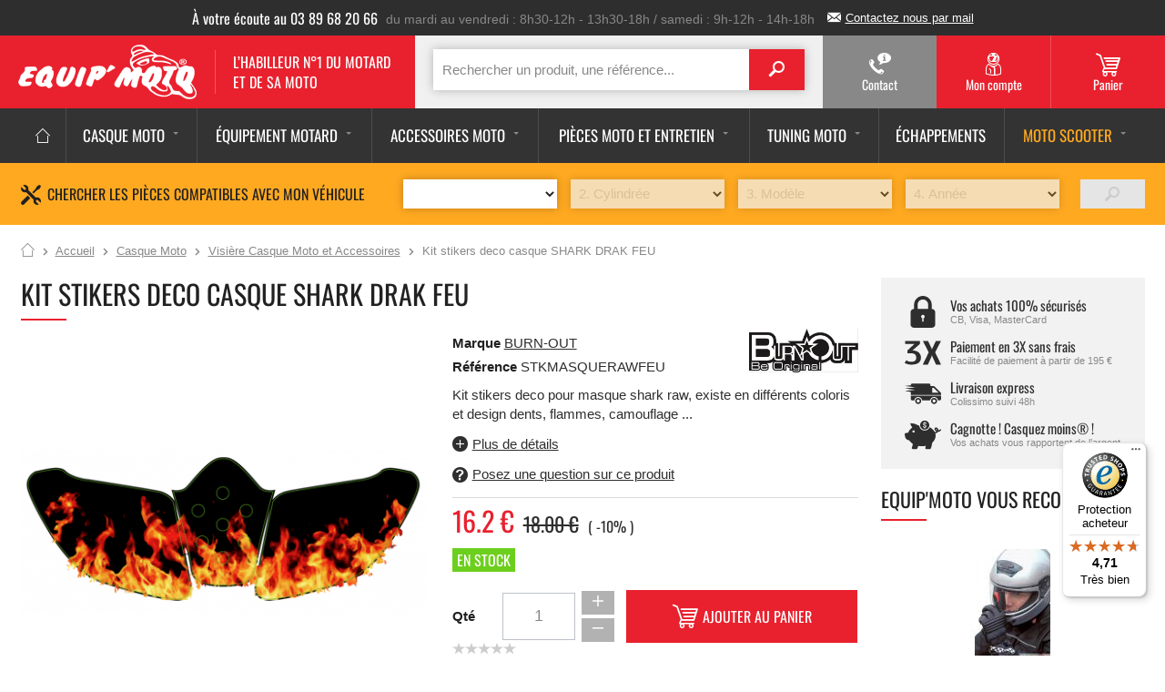

--- FILE ---
content_type: text/html; charset=utf-8
request_url: https://www.equipmoto.fr/accessoires-moto-kit-stikers-deco-casque-shark-drak-feu-36745
body_size: 51415
content:
<!doctype html>
<html lang="fr-FR">

  <head>
    
      
    <meta charset="utf-8">


    <meta http-equiv="x-ua-compatible" content="ie=edge">



    <link rel="canonical" href="kit-stikers-deco-casque-shark-drak-feu">

    <title>Kit stikers deco casque moto SHARK RAW DRAK deco autocollants masque casque shark</title>
	<script data-keepinline="true">
    var ajaxGetProductUrl = '//www.equipmoto.fr/module/cdc_googletagmanager/async';
    var ajaxShippingEvent = 1;
    var ajaxPaymentEvent = 1;

/* datalayer */
dataLayer = window.dataLayer || [];
    let cdcDatalayer = {"pageCategory":"product","event":"view_item","ecommerce":{"currency":"EUR","items":[{"item_name":"Kit stikers deco casque SHARK DRAK FEU","item_id":"36745","price":"16.2","price_tax_exc":"13.5","item_brand":"BURN-OUT","item_category":"Casque Moto","item_category2":"Visiere Casque Moto et Accessoires","quantity":1}]}};
    dataLayer.push(cdcDatalayer);

/* call to GTM Tag */
(function(w,d,s,l,i){w[l]=w[l]||[];w[l].push({'gtm.start':
new Date().getTime(),event:'gtm.js'});var f=d.getElementsByTagName(s)[0],
j=d.createElement(s),dl=l!='dataLayer'?'&l='+l:'';j.async=true;j.src=
'https://www.googletagmanager.com/gtm.js?id='+i+dl;f.parentNode.insertBefore(j,f);
})(window,document,'script','dataLayer','GTM-PSLQZ4J');

/* async call to avoid cache system for dynamic data */
var cdcgtmreq = new XMLHttpRequest();
cdcgtmreq.onreadystatechange = function() {
    if (cdcgtmreq.readyState == XMLHttpRequest.DONE ) {
        if (cdcgtmreq.status == 200) {
          	var datalayerJs = cdcgtmreq.responseText;
            try {
                var datalayerObj = JSON.parse(datalayerJs);
                dataLayer = dataLayer || [];
                dataLayer.push(datalayerObj);
            } catch(e) {
               console.log("[CDCGTM] error while parsing json");
            }

                    }
        dataLayer.push({
          'event': 'datalayer_ready'
        });
    }
};
cdcgtmreq.open("GET", "//www.equipmoto.fr/module/cdc_googletagmanager/async?action=user" /*+ "?" + new Date().getTime()*/, true);
cdcgtmreq.setRequestHeader('X-Requested-With', 'XMLHttpRequest');
cdcgtmreq.send();
</script><link rel="preconnect" href="https://fonts.googleapis.com">
<link rel="preconnect" href="https://fonts.gstatic.com" crossorigin>

    <script data-keepinline="true">
    var ajaxGetProductUrl = '//www.equipmoto.fr/module/cdc_googletagmanager/async';
    var ajaxShippingEvent = 1;
    var ajaxPaymentEvent = 1;

/* datalayer */
dataLayer = window.dataLayer || [];
    let cdcDatalayer = {"pageCategory":"product","event":"view_item","ecommerce":{"currency":"EUR","items":[{"item_name":"Kit stikers deco casque SHARK DRAK FEU","item_id":"36745","price":"16.2","price_tax_exc":"13.5","item_brand":"BURN-OUT","item_category":"Casque Moto","item_category2":"Visiere Casque Moto et Accessoires","quantity":1}]}};
    dataLayer.push(cdcDatalayer);

/* call to GTM Tag */
(function(w,d,s,l,i){w[l]=w[l]||[];w[l].push({'gtm.start':
new Date().getTime(),event:'gtm.js'});var f=d.getElementsByTagName(s)[0],
j=d.createElement(s),dl=l!='dataLayer'?'&l='+l:'';j.async=true;j.src=
'https://www.googletagmanager.com/gtm.js?id='+i+dl;f.parentNode.insertBefore(j,f);
})(window,document,'script','dataLayer','GTM-PSLQZ4J');

/* async call to avoid cache system for dynamic data */
var cdcgtmreq = new XMLHttpRequest();
cdcgtmreq.onreadystatechange = function() {
    if (cdcgtmreq.readyState == XMLHttpRequest.DONE ) {
        if (cdcgtmreq.status == 200) {
          	var datalayerJs = cdcgtmreq.responseText;
            try {
                var datalayerObj = JSON.parse(datalayerJs);
                dataLayer = dataLayer || [];
                dataLayer.push(datalayerObj);
            } catch(e) {
               console.log("[CDCGTM] error while parsing json");
            }

                    }
        dataLayer.push({
          'event': 'datalayer_ready'
        });
    }
};
cdcgtmreq.open("GET", "//www.equipmoto.fr/module/cdc_googletagmanager/async?action=user" /*+ "?" + new Date().getTime()*/, true);
cdcgtmreq.setRequestHeader('X-Requested-With', 'XMLHttpRequest');
cdcgtmreq.send();
</script>
    <meta name="description" content="Kit stikers deco casque SHARK RAW en vente chez equip&#039;moto">
    <meta name="keywords" content="">
                <link rel="canonical" href="https://www.equipmoto.fr/accessoires-moto-kit-stikers-deco-casque-shark-drak-feu-36745">
    


    <meta name="viewport" content="width=device-width, initial-scale=1">



   <!-- Favicon -->
	<link rel="apple-touch-icon" sizes="180x180" href="https://www.equipmoto.fr/themes/equipmoto_classic/assets/img/favicon/apple-touch-icon.png">
	<link rel="icon" type="image/png" href="https://www.equipmoto.fr/themes/equipmoto_classic/assets/img/favicon/favicon-32x32.png" sizes="32x32">
	<link rel="icon" type="image/png" href="https://www.equipmoto.fr/themes/equipmoto_classic/assets/img/favicon/favicon-16x16.png" sizes="16x16">
	<link rel="manifest" href="https://www.equipmoto.fr/themes/equipmoto_classic/assets/img/favicon/manifest.json">
	<link rel="mask-icon" href="https://www.equipmoto.fr/themes/equipmoto_classic/assets/img/favicon/safari-pinned-tab.svg" color="#e9212e">
	<link rel="shortcut icon" href="https://www.equipmoto.fr/themes/equipmoto_classic/assets/img/favicon/favicon.ico">
	<meta name="msapplication-config" content="https://www.equipmoto.fr/themes/equipmoto_classic/assets/img/favicon/browserconfig.xml">
	<meta name="theme-color" content="#ffffff">
    <!-- /Favicon -->


    <meta name="facebook-domain-verification" content="ejvd6qifqaq3dt23tzdc3pjmunm8b7" />

<link href="https://fonts.googleapis.com/css?family=Oswald" rel="stylesheet">



    <link href="https://www.equipmoto.fr/themes/equipmoto_classic/assets/css/Oswald.css" rel="stylesheet">


<link href="https://www.equipmoto.fr/themes/equipmoto_classic/assets/css/vendors/footable/footable.core.css" rel="stylesheet">

<link href="https://www.equipmoto.fr/themes/equipmoto_classic/assets/js/vendors/jquery/mmenu/extensions/css/jquery.mmenu.multiline.css" rel="stylesheet">
<link href="https://www.equipmoto.fr/themes/equipmoto_classic/assets/js/vendors/jquery/mmenu/extensions/css/jquery.mmenu.positioning.css"  rel="stylesheet">
<link href="https://www.equipmoto.fr/themes/equipmoto_classic/assets/js/vendors/jquery/mmenu/extensions/css/jquery.mmenu.borderstyle.css"  rel="stylesheet">
<link href="https://www.equipmoto.fr/themes/equipmoto_classic/assets/js/vendors/jquery/mmenu/extensions/css/jquery.mmenu.pageshadow.css"  rel="stylesheet">
<link href="https://www.equipmoto.fr/themes/equipmoto_classic/assets/js/vendors/jquery/mmenu/addons/css/jquery.mmenu.navbars.css"  rel="stylesheet">
<link href="https://www.equipmoto.fr/themes/equipmoto_classic/assets/js/vendors/jquery/owl-carousel2/assets/owl.carousel.css"  rel="stylesheet">

		
  <link rel="stylesheet" href="https://www.equipmoto.fr/themes/equipmoto_classic/assets/css/theme.css" type="text/css" media="all">
  <link rel="stylesheet" href="https://www.equipmoto.fr/modules/fintecture/views/css/shop.css?1.21.0" type="text/css" media="all">
  <link rel="stylesheet" href="https://www.equipmoto.fr/modules/ukoo_popcart/css/ukoo_popcart.css" type="text/css" media="all">
  <link rel="stylesheet" href="https://www.equipmoto.fr/modules/myprestaloyalty/views/css/myprestaloyalty.css" type="text/css" media="all">
  <link rel="stylesheet" href="https://www.equipmoto.fr/modules/send2friend/views/send2friend.css" type="text/css" media="all">
  <link rel="stylesheet" href="https://www.equipmoto.fr/modules/ukoocompat/views/css/ukoocompat.css" type="text/css" media="all">
  <link rel="stylesheet" href="https://www.equipmoto.fr/modules/ukoocompatselector//views/css/front.css" type="text/css" media="all">
  <link rel="stylesheet" href="https://www.equipmoto.fr/modules/un_compatibility//views/css/front.css" type="text/css" media="all">
  <link rel="stylesheet" href="https://www.equipmoto.fr/modules/blocksearch/blocksearch.css" type="text/css" media="all">
  <link rel="stylesheet" href="https://www.equipmoto.fr/js/jquery/plugins/fancybox/jquery.fancybox.css" type="text/css" media="all">
  <link rel="stylesheet" href="https://www.equipmoto.fr/js/jquery/plugins/autocomplete/jquery.autocomplete.css" type="text/css" media="all">
  <link rel="stylesheet" href="https://www.equipmoto.fr/themes/equipmoto_classic/assets/css/custom.css" type="text/css" media="all">




				
				
<script>
    var priceDisplayPrecision = 2;

    var isMobile = "false";
    var baseDir = 'https://www.equipmoto.fr/'; // Updated for PrestaShop 8
    var baseUri = 'https://www.equipmoto.fr/'; // Updated for PrestaShop 8
    var static_token = "99b7abbcb6962b4f4f79ad51910c7b54";
    var token = "99b7abbcb6962b4f4f79ad51910c7b54";
  
    var priceDisplayMethod = 0;
    var roundMode = "2"; // Updated key for round mode
    var currency = {
        id: 1,
        rate: 1, // Updated for currency rate
        sign: "€", // Updated currency sign
        format: 0,
        blank: 0
    };
    var isLogged = 0;
    var isGuest = 0;
    var page_name = "product";
    var contentOnly = 0;
            var id_lang = 1;
	    var FancyboxI18nClose = "Close"; // Using l function for translations
    var FancyboxI18nNext = "Suivant";
    var FancyboxI18nPrev = "Précédent";
    var usingSecureMode = 1; // Updated for secure mode
    var ajaxsearch = true;
    var instantsearch = true;
    var quickView = false;
    var displayList = false;
    var highDPI = false;

    var ukoo_txt_readmore_open = "Lire la suite";
    var ukoo_txt_readmore_close = "Réduire";
    var mmenu_placeholder = "Search a product";
    var mmenu_noResults = "No category found";
    var mmenu_title = "Menu";

    // ukoo_alex: Config for the "Responsive switch" plugin
    var responsiveSwitchBreakpoint = 1024;
	
	
	var currencySign="€";
    var  currencyRate=1;
    var  currencyFormat=2;
    var  currencyBlank=1;
</script>



    
  <script type="text/javascript" src="https://www.equipmoto.fr/themes/equipmoto_classic/assets/js/jquery-1.12.4.min.js" ></script>
  <script type="text/javascript" src="https://www.equipmoto.fr/themes/equipmoto_classic/assets/js/jquery-migrate-1.4.1.min.js" ></script>
  <script type="text/javascript" src="https://www.equipmoto.fr/themes/equipmoto_classic/assets/js/jquery.easing.min.js" ></script>
  <script type="text/javascript" src="https://www.equipmoto.fr/themes/equipmoto_classic/assets/js/jquery-migrate-1.4.1.min.js" ></script>


  <script type="text/javascript">
        var btPixel = {"btnAddToWishlist":"a[id=\"wishlist_button_nopop\"]","tagContent":{"sPixel":"376925872646082","aDynTags":{"content_type":{"label":"content_type","value":"product"},"content_ids":{"label":"content_ids","value":"EQ36745"},"value":{"label":"value","value":16.2},"currency":{"label":"currency","value":"EUR"},"content_name":{"label":"content_name","value":"Kit stikers deco casque SHARK DRAK FEU"},"content_category":{"label":"content_category","value":"Visi\u00e8re Casque Moto et Accessoires"}},"sCR":"\n","aTrackingType":{"label":"tracking_type","value":"ViewContent"},"sJsObjName":"oPixelFacebook"},"tagContentApi":"6fI+mgIAVPNbAuFFmeHaDXmyF6pekXleq5F+lwz8oxAF\/sBjV38QxiTKel0Y61K6HBOaqrkOSaRSPGjPfztYwtgTqj6S\/aab2q6pbbqJhUlZq7wTMTA+44i2GXPUCaZMhDse42TyD2C0PTsCRt6isgjg9KwZubo5A5dgo11Acy8lv724HpvNRAMGYJLQR33Z6Cu4fQ1VLY9aFQxEaRKTdcsbA7OHd1aRVROQy88qCt6cx1aNu5GCYO\/[base64]\/pw7KTHs+Zmo0ebRbERyDLOlst04ywd29mlB8Q\/Oxkddv5uBSBwnmzJuXAqn6Mnl9lqSLrU0grHcxRx+BFeYlx7R3nQRHQReb+EbTTn7KhD23wo3hhbYabSZO8QNHmhwEVrqg+Zz9nfcSNgK7W\/ybKlQ8IBIkIGOkwdj\/aqvDiU+iCGJwmoeAUcpKiIiE8twTmqhiNIy+Rfnq\/VXy8Fxg==","ApiToken":"9b1a2041e7a6058d0943bbf41991691b","pixel_id":"376925872646082","bUseConsent":"0","iConsentConsentLvl":0,"bConsentHtmlElement":"","bConsentHtmlElementSecond":"","bUseAxeption":"0","token":"99b7abbcb6962b4f4f79ad51910c7b54","ajaxUrl":"https:\/\/www.equipmoto.fr\/module\/facebookproductad\/ajax","external_id":0,"useAdvancedMatching":false,"advancedMatchingData":false,"eventId":"\"9484\"","fbdaSeparator":"v","pixelCurrency":"EUR","comboExport":"0","prefix":"eq","prefixLang":"","useConversionApi":"0","useApiForPageView":"0","currentPage":"product","id_order":false,"id_product_attribute":false};
        var cartId = -1;
        var checkoutPaymentStepUrl = "https:\/\/www.equipmoto.fr\/commande?step=3";
        var controller = "product";
        var myprestaloyaltyurl = "https:\/\/www.equipmoto.fr\/panier?ajax=1&myprestaloyaltyurl=1";
        var prestashop = {"cart":{"products":[],"totals":{"total":{"type":"total","label":"Total","amount":0,"value":"0,00\u00a0\u20ac"},"total_including_tax":{"type":"total","label":"Total TTC","amount":0,"value":"0,00\u00a0\u20ac"},"total_excluding_tax":{"type":"total","label":"Total HT :","amount":0,"value":"0,00\u00a0\u20ac"}},"subtotals":{"products":{"type":"products","label":"Sous-total","amount":0,"value":"0,00\u00a0\u20ac"},"discounts":null,"shipping":{"type":"shipping","label":"Livraison","amount":0,"value":""},"tax":null},"products_count":0,"summary_string":"0 articles","vouchers":{"allowed":1,"added":[]},"discounts":[],"minimalPurchase":0,"minimalPurchaseRequired":""},"currency":{"id":1,"name":"Euro","iso_code":"EUR","iso_code_num":"978","sign":"\u20ac"},"customer":{"lastname":null,"firstname":null,"email":null,"birthday":null,"newsletter":null,"newsletter_date_add":null,"optin":null,"website":null,"company":null,"siret":null,"ape":null,"is_logged":false,"gender":{"type":null,"name":null},"addresses":[]},"country":{"id_zone":"44","id_currency":"0","call_prefix":"33","iso_code":"FR","active":"1","contains_states":"0","need_identification_number":"0","need_zip_code":"1","zip_code_format":"NNNNN","display_tax_label":"0","name":"France","id":8},"language":{"name":"Fran\u00e7ais (French)","iso_code":"fr","locale":"fr-FR","language_code":"fr","active":"1","is_rtl":"0","date_format_lite":"d\/m\/Y","date_format_full":"d\/m\/Y H:i:s","id":1},"page":{"title":"","canonical":"https:\/\/www.equipmoto.fr\/accessoires-moto-kit-stikers-deco-casque-shark-drak-feu-36745","meta":{"title":"Kit stikers deco casque moto SHARK RAW DRAK deco autocollants masque casque shark","description":"Kit stikers deco casque SHARK RAW en vente chez equip'moto","keywords":"","robots":"index"},"page_name":"product","body_classes":{"lang-fr":true,"lang-rtl":false,"country-FR":true,"currency-EUR":true,"layout-full-width":true,"page-product":true,"tax-display-disabled":true,"page-customer-account":false,"product-id-36745":true,"product-Kit stikers deco casque SHARK DRAK FEU":true,"product-id-category-5492":true,"product-id-manufacturer-21":true,"product-id-supplier-19":true,"product-available-for-order":true},"admin_notifications":[],"password-policy":{"feedbacks":{"0":"Tr\u00e8s faible","1":"Faible","2":"Moyenne","3":"Fort","4":"Tr\u00e8s fort","Straight rows of keys are easy to guess":"Les suites de touches sur le clavier sont faciles \u00e0 deviner","Short keyboard patterns are easy to guess":"Les mod\u00e8les courts sur le clavier sont faciles \u00e0 deviner.","Use a longer keyboard pattern with more turns":"Utilisez une combinaison de touches plus longue et plus complexe.","Repeats like \"aaa\" are easy to guess":"Les r\u00e9p\u00e9titions (ex. : \"aaa\") sont faciles \u00e0 deviner.","Repeats like \"abcabcabc\" are only slightly harder to guess than \"abc\"":"Les r\u00e9p\u00e9titions (ex. : \"abcabcabc\") sont seulement un peu plus difficiles \u00e0 deviner que \"abc\".","Sequences like abc or 6543 are easy to guess":"Les s\u00e9quences (ex. : abc ou 6543) sont faciles \u00e0 deviner.","Recent years are easy to guess":"Les ann\u00e9es r\u00e9centes sont faciles \u00e0 deviner.","Dates are often easy to guess":"Les dates sont souvent faciles \u00e0 deviner.","This is a top-10 common password":"Ce mot de passe figure parmi les 10 mots de passe les plus courants.","This is a top-100 common password":"Ce mot de passe figure parmi les 100 mots de passe les plus courants.","This is a very common password":"Ceci est un mot de passe tr\u00e8s courant.","This is similar to a commonly used password":"Ce mot de passe est similaire \u00e0 un mot de passe couramment utilis\u00e9.","A word by itself is easy to guess":"Un mot seul est facile \u00e0 deviner.","Names and surnames by themselves are easy to guess":"Les noms et les surnoms seuls sont faciles \u00e0 deviner.","Common names and surnames are easy to guess":"Les noms et les pr\u00e9noms courants sont faciles \u00e0 deviner.","Use a few words, avoid common phrases":"Utilisez quelques mots, \u00e9vitez les phrases courantes.","No need for symbols, digits, or uppercase letters":"Pas besoin de symboles, de chiffres ou de majuscules.","Avoid repeated words and characters":"\u00c9viter de r\u00e9p\u00e9ter les mots et les caract\u00e8res.","Avoid sequences":"\u00c9viter les s\u00e9quences.","Avoid recent years":"\u00c9vitez les ann\u00e9es r\u00e9centes.","Avoid years that are associated with you":"\u00c9vitez les ann\u00e9es qui vous sont associ\u00e9es.","Avoid dates and years that are associated with you":"\u00c9vitez les dates et les ann\u00e9es qui vous sont associ\u00e9es.","Capitalization doesn't help very much":"Les majuscules ne sont pas tr\u00e8s utiles.","All-uppercase is almost as easy to guess as all-lowercase":"Un mot de passe tout en majuscules est presque aussi facile \u00e0 deviner qu'un mot de passe tout en minuscules.","Reversed words aren't much harder to guess":"Les mots invers\u00e9s ne sont pas beaucoup plus difficiles \u00e0 deviner.","Predictable substitutions like '@' instead of 'a' don't help very much":"Les substitutions pr\u00e9visibles comme '\"@\" au lieu de \"a\" n'aident pas beaucoup.","Add another word or two. Uncommon words are better.":"Ajoutez un autre mot ou deux. Pr\u00e9f\u00e9rez les mots peu courants."}}},"shop":{"name":"Equip'Moto","logo":"https:\/\/www.equipmoto.fr\/img\/equipmoto-logo-1576684548.jpg","stores_icon":"","favicon":"https:\/\/www.equipmoto.fr\/img\/favicon.ico"},"core_js_public_path":"\/themes\/","urls":{"base_url":"https:\/\/www.equipmoto.fr\/","current_url":"https:\/\/www.equipmoto.fr\/accessoires-moto-kit-stikers-deco-casque-shark-drak-feu-36745","shop_domain_url":"https:\/\/www.equipmoto.fr","img_ps_url":"https:\/\/www.equipmoto.fr\/img\/","img_cat_url":"https:\/\/www.equipmoto.fr\/img\/c\/","img_lang_url":"https:\/\/www.equipmoto.fr\/img\/l\/","img_prod_url":"https:\/\/www.equipmoto.fr\/img\/p\/","img_manu_url":"https:\/\/www.equipmoto.fr\/img\/m\/","img_sup_url":"https:\/\/www.equipmoto.fr\/img\/su\/","img_ship_url":"https:\/\/www.equipmoto.fr\/img\/s\/","img_store_url":"https:\/\/www.equipmoto.fr\/img\/st\/","img_col_url":"https:\/\/www.equipmoto.fr\/img\/co\/","img_url":"https:\/\/www.equipmoto.fr\/themes\/equipmoto_classic\/assets\/img\/","css_url":"https:\/\/www.equipmoto.fr\/themes\/equipmoto_classic\/assets\/css\/","js_url":"https:\/\/www.equipmoto.fr\/themes\/equipmoto_classic\/assets\/js\/","pic_url":"https:\/\/www.equipmoto.fr\/upload\/","theme_assets":"https:\/\/www.equipmoto.fr\/themes\/equipmoto_classic\/assets\/","theme_dir":"https:\/\/www.equipmoto.fr\/themes\/equipmoto_classic\/","pages":{"address":"https:\/\/www.equipmoto.fr\/adresse","addresses":"https:\/\/www.equipmoto.fr\/adresses","authentication":"https:\/\/www.equipmoto.fr\/connexion","manufacturer":"https:\/\/www.equipmoto.fr\/marques","cart":"https:\/\/www.equipmoto.fr\/panier","category":"https:\/\/www.equipmoto.fr\/index.php?controller=category","cms":"https:\/\/www.equipmoto.fr\/index.php?controller=cms","contact":"https:\/\/www.equipmoto.fr\/nous-contacter","discount":"https:\/\/www.equipmoto.fr\/reduction","guest_tracking":"https:\/\/www.equipmoto.fr\/suivi-commande-invite","history":"https:\/\/www.equipmoto.fr\/historique-commandes","identity":"https:\/\/www.equipmoto.fr\/identite","index":"https:\/\/www.equipmoto.fr\/","my_account":"https:\/\/www.equipmoto.fr\/mon-compte","order_confirmation":"https:\/\/www.equipmoto.fr\/confirmation-commande","order_detail":"https:\/\/www.equipmoto.fr\/index.php?controller=order-detail","order_follow":"https:\/\/www.equipmoto.fr\/suivi-commande","order":"https:\/\/www.equipmoto.fr\/commande","order_return":"https:\/\/www.equipmoto.fr\/index.php?controller=order-return","order_slip":"https:\/\/www.equipmoto.fr\/avoirs","pagenotfound":"https:\/\/www.equipmoto.fr\/page-introuvable","password":"https:\/\/www.equipmoto.fr\/recuperation-mot-de-passe","pdf_invoice":"https:\/\/www.equipmoto.fr\/index.php?controller=pdf-invoice","pdf_order_return":"https:\/\/www.equipmoto.fr\/index.php?controller=pdf-order-return","pdf_order_slip":"https:\/\/www.equipmoto.fr\/index.php?controller=pdf-order-slip","prices_drop":"https:\/\/www.equipmoto.fr\/promotions","product":"https:\/\/www.equipmoto.fr\/index.php?controller=product","registration":"https:\/\/www.equipmoto.fr\/index.php?controller=registration","search":"https:\/\/www.equipmoto.fr\/recherche","sitemap":"https:\/\/www.equipmoto.fr\/plan-site","stores":"https:\/\/www.equipmoto.fr\/magasins","supplier":"https:\/\/www.equipmoto.fr\/fournisseur","new_products":"https:\/\/www.equipmoto.fr\/nouveaux-produits","brands":"https:\/\/www.equipmoto.fr\/marques","register":"https:\/\/www.equipmoto.fr\/index.php?controller=registration","order_login":"https:\/\/www.equipmoto.fr\/commande?login=1"},"alternative_langs":[],"actions":{"logout":"https:\/\/www.equipmoto.fr\/?mylogout="},"no_picture_image":{"bySize":{"cart_default":{"url":"https:\/\/www.equipmoto.fr\/img\/p\/fr-default-cart_default.jpg","width":80,"height":80},"small_default":{"url":"https:\/\/www.equipmoto.fr\/img\/p\/fr-default-small_default.jpg","width":98,"height":98},"medium_default":{"url":"https:\/\/www.equipmoto.fr\/img\/p\/fr-default-medium_default.jpg","width":125,"height":125},"home_default":{"url":"https:\/\/www.equipmoto.fr\/img\/p\/fr-default-home_default.jpg","width":250,"height":250},"large_default":{"url":"https:\/\/www.equipmoto.fr\/img\/p\/fr-default-large_default.jpg","width":458,"height":458},"thickbox_default":{"url":"https:\/\/www.equipmoto.fr\/img\/p\/fr-default-thickbox_default.jpg","width":800,"height":800}},"small":{"url":"https:\/\/www.equipmoto.fr\/img\/p\/fr-default-cart_default.jpg","width":80,"height":80},"medium":{"url":"https:\/\/www.equipmoto.fr\/img\/p\/fr-default-home_default.jpg","width":250,"height":250},"large":{"url":"https:\/\/www.equipmoto.fr\/img\/p\/fr-default-thickbox_default.jpg","width":800,"height":800},"legend":""}},"configuration":{"display_taxes_label":false,"display_prices_tax_incl":true,"is_catalog":false,"show_prices":true,"opt_in":{"partner":false},"quantity_discount":{"type":"discount","label":"Remise sur prix unitaire"},"voucher_enabled":1,"return_enabled":0},"field_required":[],"breadcrumb":{"links":[{"title":"Accueil","url":"https:\/\/www.equipmoto.fr\/"},{"title":"Casque Moto","url":"https:\/\/www.equipmoto.fr\/accessoires-moto-casques-moto-5124.html"},{"title":"Visi\u00e8re Casque Moto et Accessoires","url":"https:\/\/www.equipmoto.fr\/accessoires-moto-destokage-visieres-de-casques-moto-5492.html"},{"title":"Kit stikers deco casque SHARK DRAK FEU","url":"https:\/\/www.equipmoto.fr\/accessoires-moto-kit-stikers-deco-casque-shark-drak-feu-36745"}],"count":4},"link":{"protocol_link":"https:\/\/","protocol_content":"https:\/\/"},"time":1768725699,"static_token":"99b7abbcb6962b4f4f79ad51910c7b54","token":"48cb713bec58da786a82bcecd785435a","debug":false};
        var psemailsubscription_subscription = "https:\/\/www.equipmoto.fr\/module\/ps_emailsubscription\/subscription";
        var search_url = "https:\/\/www.equipmoto.fr\/recherche";
        var send2friend_SEND2FRIEND_GDPR = 1;
        var send2friend_confirmation = "Your e-mail has been sent successfully";
        var send2friend_id_lang = 1;
        var send2friend_missingFields = "You did not fill required fields";
        var send2friend_problem = "Your e-mail could not be sent. Please check the name and e-mail address and try again.";
        var send2friend_secureKey = "3643e929a0dd7c2d04a43dd79a1f7b26";
        var send2friend_title = "Envoyer \u00e0 un ami";
      </script>

	
	<script type="text/javascript" src="https://www.equipmoto.fr/themes/equipmoto_classic/assets/js/vendors/jquery/jquery.scrollTo.min.js"></script>
	<!--<script type="text/javascript" src="https://www.equipmoto.fr/themes/equipmoto_classic/assets/js/cart-summary.js"></script>-->
	<script type="text/javascript" src="https://www.equipmoto.fr/themes/equipmoto_classic/assets/js/modules/blockcart/ajax-cart.js"></script>
	<script type="text/javascript" src="https://www.equipmoto.fr/themes/equipmoto_classic/assets/js/custom.js"></script>
	<link href="https://fonts.googleapis.com/icon?family=Material+Icons" rel="stylesheet">
	<script src="https://cdnjs.cloudflare.com/ajax/libs/jQuery.mmenu/9.3.0/mmenu.js" integrity="sha512-D1qgHT+xXRgN9gLLLYHbQ/c8wkrADqfXg1kr1dRbP9nOtNzIKKNDU+hmFqR1fSbsU1YFBkw6TbvfZo+SyI0K6w==" crossorigin="anonymous" referrerpolicy="no-referrer"></script>
	




    



    
    <meta property="og:type" content="product">
    <meta property="og:url" content="https://www.equipmoto.fr/accessoires-moto-kit-stikers-deco-casque-shark-drak-feu-36745">
    <meta property="og:title" content="Kit stikers deco casque moto SHARK RAW DRAK deco autocollants masque casque shark">
    <meta property="og:site_name" content="Equip&#039;Moto">
    <meta property="og:description" content="Kit stikers deco casque SHARK RAW en vente chez equip&#039;moto">
    <meta property="og:image" content="https://www.equipmoto.fr/98040-large_default/kit-stikers-deco-casque-shark-drak-feu.jpg">
    <meta property="product:pretax_price:amount" content="13.5">
    <meta property="product:pretax_price:currency" content="EUR">
    <meta property="product:price:amount" content="16.2">
    <meta property="product:price:currency" content="EUR">
            <meta property="product:weight:value" content="0.100000">
        <meta property="product:weight:units" content="kg">
    
		<svg viewBox="0 0 100 100" xmlns="http://www.w3.org/2000/svg" style="display:none"><symbol viewBox="0 0 61.773 39.999" id="svg-icon_3X"><title>icon_3X</title><path d="M47.099,11.9c-0.415,0.712-0.667,1.681-0.75,2.5h-0.226c-0.524-2.672-2.029-5.136-3.205-7.56
	C41.812,4.56,40.705,2.28,39.599,0h-8.625l9.775,19.275L30.674,39.999h8.65c1.118-2.462,2.236-4.925,3.354-7.388
	c1.24-2.73,2.956-5.613,3.444-8.611h0.226c0.117,1.378,0.716,2.601,1.277,3.836c0.695,1.532,1.391,3.063,2.086,4.595
	c1.145,2.522,2.291,5.045,3.436,7.568h8.625L51.699,19.275L61.498,0h-8.649L47.099,11.9L47.099,11.9
	C46.924,12.2,47.099,11.9,47.099,11.9z M7.625,34.799c-1.025-0.249-1.85-0.55-2.5-0.85c-0.8-0.375-1.45-0.825-1.975-1.325H2.575
	L0,37.074c0.825,0.575,1.825,1.075,2.975,1.5c1,0.4,2.225,0.725,3.675,1c1.45,0.3,3.175,0.425,5.15,0.425
	c2.7,0,5.075-0.274,7.075-0.825c2-0.55,3.625-1.35,4.925-2.399c1.275-1.05,2.225-2.275,2.875-3.726
	c0.625-1.425,0.95-3.024,0.95-4.774s-0.325-3.35-0.925-4.85c-0.6-1.476-1.525-2.774-2.725-3.875c-1.2-1.101-2.7-1.95-4.5-2.6
	c-1.8-0.625-3.875-0.95-6.25-0.95L25.899,4.8V0H0.85v4.8H16.7L4.6,16v4.8h6.625c2.875,0,4.975,0.649,6.325,1.9
	c1.35,1.274,2.025,3.149,2.025,5.6c0,2.2-0.675,3.899-2.025,5.1c-1.35,1.2-3.45,1.8-6.325,1.8
	C9.825,35.199,8.625,35.074,7.625,34.799L7.625,34.799z"/></symbol><symbol viewBox="0 0 512 512" id="svg-icon_facebook"><title>icon_facebook</title><g id="icon_facebook-Calque_2" display="none"><g id="icon_facebook-svgGrid" display="inline"><line fill="none" stroke="#B35047" x1="32" y1="0" x2="32" y2="512"/><line fill="none" stroke="#B35047" x1="64" y1="0" x2="64" y2="512"/><line fill="none" stroke="#B35047" x1="96" y1="0" x2="96" y2="512"/><line fill="none" stroke="#B35047" x1="128" y1="0" x2="128" y2="512"/><line fill="none" stroke="#B35047" x1="160" y1="0" x2="160" y2="512"/><line fill="none" stroke="#B35047" x1="192" y1="0" x2="192" y2="512"/><line fill="none" stroke="#B35047" x1="224" y1="0" x2="224" y2="512"/><line fill="none" stroke="#B35047" x1="256" y1="0" x2="256" y2="512"/><line fill="none" stroke="#B35047" x1="288" y1="0" x2="288" y2="512"/><line fill="none" stroke="#B35047" x1="320" y1="0" x2="320" y2="512"/><line fill="none" stroke="#B35047" x1="352" y1="0" x2="352" y2="512"/><line fill="none" stroke="#B35047" x1="384" y1="0" x2="384" y2="512"/><line fill="none" stroke="#B35047" x1="416" y1="0" x2="416" y2="512"/><line fill="none" stroke="#B35047" x1="448" y1="0" x2="448" y2="512"/><line fill="none" stroke="#B35047" x1="480" y1="0" x2="480" y2="512"/><line fill="none" stroke="#B35047" x1="0" y1="32" x2="512" y2="32"/><line fill="none" stroke="#B35047" x1="0" y1="64" x2="512" y2="64"/><line fill="none" stroke="#B35047" x1="0" y1="96" x2="512" y2="96"/><line fill="none" stroke="#B35047" x1="0" y1="128" x2="512" y2="128"/><line fill="none" stroke="#B35047" x1="0" y1="160" x2="512" y2="160"/><line fill="none" stroke="#B35047" x1="0" y1="192" x2="512" y2="192"/><line fill="none" stroke="#B35047" x1="0" y1="224" x2="512" y2="224"/><line fill="none" stroke="#B35047" x1="0" y1="256" x2="512" y2="256"/><line fill="none" stroke="#B35047" x1="0" y1="288" x2="512" y2="288"/><line fill="none" stroke="#B35047" x1="0" y1="320" x2="512" y2="320"/><line fill="none" stroke="#B35047" x1="0" y1="352" x2="512" y2="352"/><line fill="none" stroke="#B35047" x1="0" y1="384" x2="512" y2="384"/><line fill="none" stroke="#B35047" x1="0" y1="416" x2="512" y2="416"/><line fill="none" stroke="#B35047" x1="0" y1="448" x2="512" y2="448"/><line fill="none" stroke="#B35047" x1="0" y1="480" x2="512" y2="480"/><rect x="0" y="0" fill="none" stroke="#B35047" width="512" height="512"/></g></g><path d="M0,0v512h273.417V313.665h-66.708v-77.256h66.708v-56.973c0-66.118,40.379-102.121,99.364-102.121
	c28.25,0,52.533,2.104,59.609,3.044v69.097l-40.909,0.019c-32.076,0-38.284,15.242-38.284,37.609v49.325h76.5l-9.962,77.256h-66.538
	V512H512V0H0z"/></symbol><symbol viewBox="0 0 25 24.997" id="svg-icon_gift"><title>icon_gift</title><path d="M23.047,6.25h-4.299c1.306-1.736,0.902-4.269-0.859-5.526c-1.816-1.295-4.421-0.758-5.591,1.138
	C9.399-1.152,4.524,2.792,6.844,6.25H1.953C0.875,6.25,0,7.125,0,8.203v2.344C0,11.625,0.875,12.5,1.953,12.5h0.391v10.542
	c0,1.078,0.877,1.954,1.955,1.954h16.403c1.078,0,1.955-0.877,1.955-1.954V12.5h0.391c1.077,0,1.953-0.875,1.953-1.953V8.203
	C25,7.125,24.124,6.25,23.047,6.25L23.047,6.25z M13.281,3.906c0-2.044,2.555-3.102,4-1.656c1.445,1.445,0.388,4-1.656,4h-2.344
	C13.281,5.469,13.281,4.688,13.281,3.906C13.281,2.614,13.281,3.906,13.281,3.906z M7.813,4.297c0-2.518,3.906-2.518,3.906,0V6.25
	H9.766C8.689,6.25,7.813,5.374,7.813,4.297S7.813,5.374,7.813,4.297z M1.563,10.547V8.203c0-0.215,0.175-0.391,0.391-0.391
	c3.255,0,6.51,0,9.766,0v3.125c-3.255,0-6.511,0-9.766,0C1.737,10.938,1.563,10.762,1.563,10.547
	C1.563,10.547,1.563,10.762,1.563,10.547z M3.906,23.042V12.5h7.813v10.935h-7.42C4.083,23.435,3.906,23.259,3.906,23.042
	C3.906,23.042,3.906,23.259,3.906,23.042z M21.094,23.042c0,0.217-0.177,0.393-0.393,0.393h-7.42V12.5h7.813V23.042
	C21.094,23.259,21.094,23.042,21.094,23.042z M23.438,10.547c0,0.215-0.176,0.391-0.391,0.391c-3.255,0-6.511,0-9.766,0V7.813
	c3.255,0,6.511,0,9.766,0c0.215,0,0.391,0.176,0.391,0.391V10.547C23.438,10.762,23.438,10.547,23.438,10.547z"/></symbol><symbol viewBox="0 0 512 512" id="svg-icon_google-plus"><title>icon_google-plus</title><path d="M0,0v512h512V0H0z M184.218,381c-69.036,0-125-55.966-125-125c0-69.036,55.964-125,125-125
	c32.394,0,61.909,12.321,84.115,32.535c-26.16,24.703-25.301,26.169-35.583,36.451c-12.845-10.624-26.849-18.243-48.532-18.243
	c-41.011,0-73.02,33.245-73.02,74.257c0,41.011,32.008,74.258,73.02,74.258c40.524,0,56.991-17.478,67.579-49.569
	c-19.555,0-67.579,0.064-67.579,0.064v-49.505c0,0,95.621,0,120.05,0C312.629,291.15,287.407,381,184.218,381z M452.782,264.663
	h-43.316v44.555h-30.94v-44.555h-44.555v-30.94h44.555v-43.317h30.94v43.317h43.316V264.663L452.782,264.663z"/></symbol><symbol viewBox="0 0 31.108 39.996" id="svg-icon_padlock"><title>icon_padlock</title><path d="M26.664,16.294V11.11C26.664,5.037,21.627,0,15.554,0C9.48,0,4.444,5.037,4.444,11.11v5.185C1.926,16.294,0,18.221,0,20.738
	v14.813c0,2.519,1.926,4.444,4.444,4.444h22.219c2.519,0,4.444-1.926,4.444-4.444V20.738C31.108,18.368,29.182,16.294,26.664,16.294
	z M16.294,27.997v3.852c0,0.444-0.296,0.74-0.74,0.74s-0.741-0.296-0.741-0.74v-3.852c-0.889-0.296-1.481-1.186-1.481-2.074
	c0-1.185,1.037-2.222,2.222-2.222c1.186,0,2.223,1.037,2.223,2.222C17.777,26.96,17.183,27.701,16.294,27.997z M22.22,16.294H8.888
	V11.11c0-3.703,2.962-6.666,6.666-6.666c3.703,0,6.666,2.962,6.666,6.666V16.294z"/></symbol><symbol viewBox="0 0 51.158 40" id="svg-icon_pig"><title>icon_pig</title><path d="M50.729,12.321c-0.44-0.295-1.036-0.175-1.331,0.266c-0.501,0.753-1.191,1.078-1.784,1.21
	c-0.005-1.118-0.547-2.285-1.538-3.276c-0.946-0.946-2.321-1.137-3.269-0.455c-0.708,0.511-1.266,1.646-0.508,3.163
	c0.471,0.944,1.343,1.7,2.404,2.143c-0.201,0.142-0.434,0.279-0.695,0.41c-0.575,0.288-1.164,0.46-1.734,0.56
	c-1.382-2.823-3.879-5.237-7.087-6.941c-1.172,2.747-3.899,4.679-7.07,4.679c-4.071,0-7.402-3.187-7.655-7.195
	c-0.398,0.039-0.79,0.082-1.173,0.131C16.883,5.459,12.421,3.542,7.958,3.84c0.205,1.856,1.344,4.24,2.812,5.96
	c-2.844,1.757-4.677,4.155-5.6,6.932c-1.082,0.475-2.251,0.776-3.557,0.865c-0.955,0.065-1.677,0.884-1.608,1.839
	C0.181,21.896,0.91,26.09,3.797,27.2c0.54,0.208,1.403,0.331,2.431,0.396c1.224,2,3.02,3.76,5.236,5.153
	c-0.371,1.854-0.83,3.724-1.396,5.613C9.825,39.179,10.443,40,11.295,40h5.378c0.531,0,1.017-0.326,1.202-0.824
	c0.423-1.144,0.78-2.313,1.084-3.505c1.596,0.317,3.271,0.489,4.998,0.489c2.009,0,3.945-0.23,5.77-0.654
	c-0.237,0.948-0.491,1.899-0.777,2.856C28.705,39.179,29.323,40,30.176,40h5.377c0.532,0,1.017-0.326,1.202-0.824
	c0.958-2.588,1.592-5.307,1.98-8.126c2.952-2.579,4.741-5.936,4.741-9.61c0-1.127-0.174-2.225-0.492-3.279
	c0.618-0.137,1.253-0.347,1.882-0.661c1.04-0.52,1.694-1.119,2.103-1.699c1.657-0.034,3.139-0.816,4.026-2.147
	C51.291,13.211,51.17,12.615,50.729,12.321z M12.437,16.96c-0.884,0-1.6-0.716-1.6-1.6s0.716-1.6,1.6-1.6s1.6,0.716,1.6,1.6
	S13.321,16.96,12.437,16.96z M44.016,12.371c-0.195-0.39-0.191-0.671-0.087-0.747c0.042-0.03,0.105-0.048,0.183-0.048
	c0.16,0,0.384,0.08,0.606,0.303c0.581,0.582,0.927,1.236,0.971,1.813C44.936,13.442,44.313,12.964,44.016,12.371z M28.117,0
	c-3.534,0-6.399,2.865-6.399,6.4s2.865,6.4,6.399,6.4c3.535,0,6.4-2.865,6.4-6.4S31.652,0,28.117,0z M30.168,5.093
	c-0.333,0.113-0.698-0.067-0.81-0.403c-0.106-0.316-0.494-0.684-1.242-0.684c-0.599,0-0.952,0.395-0.993,0.786
	c-0.051,0.487,0.37,0.872,1.125,1.03c1.723,0.36,2.227,1.525,2.135,2.413c-0.092,0.894-0.754,1.601-1.626,1.84v0.533
	c0,0.354-0.286,0.64-0.641,0.64c-0.354,0-0.64-0.286-0.64-0.64V10.1c-1.023-0.208-1.615-0.887-1.815-1.488
	c-0.113-0.336,0.068-0.698,0.403-0.811c0.336-0.111,0.698,0.068,0.811,0.404c0.105,0.315,0.493,0.684,1.241,0.684
	c0.6,0,0.952-0.395,0.993-0.786c0.051-0.486-0.369-0.871-1.124-1.029c-1.723-0.36-2.227-1.526-2.135-2.414
	c0.092-0.894,0.753-1.6,1.626-1.839V2.287c0-0.354,0.286-0.64,0.64-0.64c0.354,0,0.641,0.286,0.641,0.64v0.507
	c1.022,0.208,1.613,0.887,1.815,1.489C30.685,4.618,30.503,4.98,30.168,5.093z"/></symbol><symbol viewBox="0 0 512 512" id="svg-icon_pinterest"><title>icon_pinterest</title><path d="M0,0v512h512V0H0z M283.834,336.35c-22.377,0-43.419-12.097-50.618-25.83c0,0-12.039,47.741-14.578,56.961
	c-8.972,32.559-35.368,65.145-37.414,67.813c-1.429,1.858-4.589,1.274-4.922-1.185c-0.571-4.149-7.298-45.235,0.621-78.749
	c3.976-16.828,26.654-112.92,26.654-112.92s-6.61-13.23-6.61-32.79c0-30.711,17.803-53.638,39.964-53.638
	c18.844,0,27.949,14.149,27.949,31.11c0,18.95-12.065,47.28-18.295,73.533c-5.201,21.988,11.026,39.918,32.707,39.918
	c39.254,0,65.697-50.43,65.697-110.18c0-45.412-30.574-79.415-86.223-79.415c-62.845,0-102.027,46.88-102.027,99.25
	c0,18.049,5.333,30.793,13.679,40.638c3.83,4.53,4.367,6.354,2.98,11.551c-1.011,3.818-3.277,12.993-4.234,16.63
	c-1.375,5.255-5.628,7.127-10.373,5.188c-28.942-11.818-42.437-43.527-42.437-79.168c0-58.863,49.645-129.453,148.099-129.453
	c79.129,0,131.192,57.245,131.192,118.715C395.646,275.619,350.451,336.35,283.834,336.35z"/></symbol><symbol viewBox="0 0 25.018 24.972" id="svg-icon_size"><title>icon_size</title><g><g><path d="M11.054,17.641L9.85,16.437c-0.091-0.091-0.238-0.091-0.328,0c-0.091,0.091-0.091,0.237,0,0.329l1.204,1.203l-0.941,0.942
			L8.58,17.706c-0.091-0.091-0.237-0.091-0.328,0c-0.092,0.091-0.092,0.238,0,0.328l1.203,1.205l-1.066,1.067l-1.204-1.205
			c-0.091-0.091-0.237-0.091-0.328,0s-0.091,0.237,0,0.329l1.204,1.203L6.824,21.87l-2.416-2.416c-0.091-0.091-0.238-0.091-0.329,0
			c-0.089,0.091-0.089,0.238,0,0.329l2.417,2.416L5.02,23.676L1.193,19.85l6.635-6.635l-0.656-0.656l-6.637,6.635
			c-0.361,0.362-0.361,0.95,0,1.313l3.826,3.825c0.362,0.363,0.951,0.363,1.314,0l6.635-6.635l-0.656-0.656L11.054,17.641z
			 M20.115,0.928l3.825,3.825l-1.165,1.166l-1.314-1.313c-0.09-0.09-0.237-0.09-0.327,0c-0.091,0.091-0.091,0.238,0,0.329
			l1.313,1.313l-0.941,0.941l-1.314-1.313c-0.09-0.09-0.237-0.09-0.328,0c-0.09,0.091-0.09,0.238,0,0.328l1.313,1.313l-1.067,1.067
			l-1.314-1.313c-0.088-0.091-0.236-0.091-0.327,0s-0.091,0.238,0,0.328l1.313,1.313l-1.03,1.03l-2.418-2.416
			c-0.09-0.091-0.237-0.091-0.327,0c-0.091,0.091-0.091,0.238,0,0.328l2.416,2.417l-1.491,1.493l-1.314-1.313
			c-0.091-0.091-0.237-0.091-0.33,0c-0.091,0.091-0.091,0.237,0,0.328l1.313,1.313l-0.254,0.254l0.656,0.656l7.595-7.593
			c0.362-0.362,0.362-0.951,0-1.313l-3.824-3.825c-0.364-0.362-0.952-0.362-1.314,0l-7.594,7.593l0.655,0.657L20.115,0.928z
			 M24.969,24.22c-2.271-4.946-2.473-5.146-2.548-5.223L3.877,0.452c-0.414-0.414-1.089-0.414-1.502,0L0.311,2.518
			c-0.414,0.414-0.414,1.087,0,1.502l18.544,18.545c0.085,0.085,0.284,0.283,5.433,2.369c0.201,0.081,0.433,0.032,0.582-0.126
			C25.021,24.651,25.06,24.418,24.969,24.22z M1.061,3.269l2.064-2.065l2.317,2.318L3.38,5.586L1.061,3.269z M4.131,6.338
			l2.063-2.065l15.102,15.1l-2.064,2.063L4.131,6.338z M20.128,22.044l1.793-1.794c0.343,0.687,0.921,1.908,1.517,3.191
			C22.112,22.896,20.844,22.363,20.128,22.044z"/></g></g></symbol><symbol viewBox="0 0 25.808 24.546" id="svg-icon_star"><title>icon_star</title><g><path d="M12.904,0l3.045,9.374h9.858l-7.974,5.795l3.047,9.377l-7.977-5.798l-7.977,5.798l3.046-9.377L0,9.374h9.86L12.904,0z"/></g></symbol><symbol viewBox="0 0 22 22" id="svg-icon_tools"><title>icon_tools</title><path d="M18.158,13.764 M18.158,13.764l-0.275-0.027c-0.503,0-0.979,0.101-1.429,0.269L7.996,5.546
	C8.163,5.099,8.264,4.62,8.264,4.117L8.237,3.842c-0.196-2.86-3.271-4.664-5.862-3.434l2.737,2.744
	c0.146,0.141,0.247,0.315,0.308,0.49c0.182,0.489,0.087,1.059-0.308,1.449C4.74,5.459,4.161,5.602,3.67,5.4
	c-0.182-0.069-0.355-0.161-0.496-0.31L0.436,2.354c-1.253,2.583,0.582,5.665,3.428,5.862l0.282,0.027
	c0.503,0,0.979-0.108,1.422-0.268l8.459,8.457c-0.161,0.443-0.269,0.919-0.269,1.422l0.026,0.282
	c0.197,2.845,3.28,4.686,5.863,3.427l-2.737-2.737c-0.147-0.14-0.241-0.314-0.315-0.488c-0.176-0.49-0.08-1.061,0.315-1.449
	c0.379-0.377,0.952-0.503,1.45-0.309c0.174,0.067,0.348,0.161,0.488,0.309l2.744,2.737C22.818,17.033,21.02,13.96,18.158,13.764
	L18.158,13.764L18.158,13.764z M17.514,5.942 M17.514,5.942l2.944-1.522L22,1.435L20.565,0l-2.984,1.542l-1.523,2.944L12.47,8.075
	l1.456,1.456L17.514,5.942z M0.604,18.485 M0.604,18.485c-0.806,0.805-0.806,2.106,0,2.911C1.006,21.799,1.537,22,2.06,22
	c0.529,0,1.059-0.201,1.462-0.604l6.761-6.769l-2.91-2.91L0.604,18.485z"/></symbol><symbol viewBox="0 0 71.34 40.004" id="svg-icon_truck"><title>icon_truck</title><path d="M26.434,28.086c-3.293,0-5.954,2.67-5.954,5.963c0,3.284,2.661,5.955,5.954,5.955s5.954-2.671,5.954-5.955
	C32.388,30.756,29.727,28.086,26.434,28.086z M26.434,37.026c-1.646,0-2.978-1.341-2.978-2.978c0-1.646,1.331-2.977,2.978-2.977
	s2.977,1.33,2.977,2.977C29.41,35.686,28.08,37.026,26.434,37.026z M71.34,23.681v6.357c0,1.587-1.286,2.872-2.872,2.872h-3.072
	c-0.556-3.81-3.839-6.739-7.802-6.739c-3.953,0-7.236,2.93-7.792,6.739H34.228c-0.556-3.81-3.839-6.739-7.792-6.739
	s-7.237,2.93-7.792,6.739h-3.849c-1.586,0-2.871-1.285-2.871-2.872v-6.357H71.34L71.34,23.681z M57.602,28.086
	c-3.293,0-5.964,2.67-5.964,5.963c0,3.284,2.671,5.955,5.964,5.955c3.283,0,5.954-2.671,5.954-5.955
	C63.556,30.756,60.885,28.086,57.602,28.086z M57.602,37.026c-1.646,0-2.978-1.341-2.978-2.978c0-1.646,1.331-2.977,2.978-2.977
	c1.637,0,2.977,1.33,2.977,2.977C60.578,35.686,59.238,37.026,57.602,37.026z M70.208,17.278L58.923,6.117
	c-0.719-0.708-1.686-1.11-2.69-1.11h-5.695V2.872C50.537,1.283,49.254,0,47.665,0H14.793c-1.579,0-2.871,1.283-2.871,2.872v0.449
	L0.268,4.665l20.65,2.689L0,9.432l20.844,2.963L0,14.202l11.922,2.249v5.643h59.416v-2.097
	C71.338,18.973,70.926,17.996,70.208,17.278z M65.288,17.651H54.366c-0.249,0-0.45-0.201-0.45-0.45V8.769
	c0-0.249,0.201-0.45,0.45-0.45h2.077c0.114,0,0.229,0.048,0.315,0.125l8.836,8.433C65.891,17.154,65.69,17.651,65.288,17.651z"/></symbol><symbol viewBox="0 0 512 512" id="svg-icon_twitter"><title>icon_twitter</title><g id="icon_twitter-Calque_2" display="none"><g id="icon_twitter-svgGrid" display="inline"><line fill="none" stroke="#B35047" x1="32" y1="0" x2="32" y2="512"/><line fill="none" stroke="#B35047" x1="64" y1="0" x2="64" y2="512"/><line fill="none" stroke="#B35047" x1="96" y1="0" x2="96" y2="512"/><line fill="none" stroke="#B35047" x1="128" y1="0" x2="128" y2="512"/><line fill="none" stroke="#B35047" x1="160" y1="0" x2="160" y2="512"/><line fill="none" stroke="#B35047" x1="192" y1="0" x2="192" y2="512"/><line fill="none" stroke="#B35047" x1="224" y1="0" x2="224" y2="512"/><line fill="none" stroke="#B35047" x1="256" y1="0" x2="256" y2="512"/><line fill="none" stroke="#B35047" x1="288" y1="0" x2="288" y2="512"/><line fill="none" stroke="#B35047" x1="320" y1="0" x2="320" y2="512"/><line fill="none" stroke="#B35047" x1="352" y1="0" x2="352" y2="512"/><line fill="none" stroke="#B35047" x1="384" y1="0" x2="384" y2="512"/><line fill="none" stroke="#B35047" x1="416" y1="0" x2="416" y2="512"/><line fill="none" stroke="#B35047" x1="448" y1="0" x2="448" y2="512"/><line fill="none" stroke="#B35047" x1="480" y1="0" x2="480" y2="512"/><line fill="none" stroke="#B35047" x1="0" y1="32" x2="512" y2="32"/><line fill="none" stroke="#B35047" x1="0" y1="64" x2="512" y2="64"/><line fill="none" stroke="#B35047" x1="0" y1="96" x2="512" y2="96"/><line fill="none" stroke="#B35047" x1="0" y1="128" x2="512" y2="128"/><line fill="none" stroke="#B35047" x1="0" y1="160" x2="512" y2="160"/><line fill="none" stroke="#B35047" x1="0" y1="192" x2="512" y2="192"/><line fill="none" stroke="#B35047" x1="0" y1="224" x2="512" y2="224"/><line fill="none" stroke="#B35047" x1="0" y1="256" x2="512" y2="256"/><line fill="none" stroke="#B35047" x1="0" y1="288" x2="512" y2="288"/><line fill="none" stroke="#B35047" x1="0" y1="320" x2="512" y2="320"/><line fill="none" stroke="#B35047" x1="0" y1="352" x2="512" y2="352"/><line fill="none" stroke="#B35047" x1="0" y1="384" x2="512" y2="384"/><line fill="none" stroke="#B35047" x1="0" y1="416" x2="512" y2="416"/><line fill="none" stroke="#B35047" x1="0" y1="448" x2="512" y2="448"/><line fill="none" stroke="#B35047" x1="0" y1="480" x2="512" y2="480"/><rect fill="none" stroke="#B35047" width="512" height="512"/></g></g><path d="M0,0v512h512V0H0z M404.773,179.722c0.159,3.289,0.228,6.577,0.228,9.911c0,101.436-77.206,218.398-218.398,218.398
	c-43.365,0-83.692-12.696-117.671-34.481c6.028,0.73,12.125,1.051,18.314,1.051c35.989,0,69.054-12.24,95.315-32.838
	c-33.568-0.594-61.93-22.79-71.68-53.298c4.681,0.913,9.477,1.37,14.432,1.37c7.011,0,13.793-0.913,20.209-2.694
	c-35.075-7.033-61.564-38.09-61.564-75.266c0-0.319,0-0.639,0-0.959c10.368,5.754,22.196,9.226,34.779,9.591
	c-20.598-13.747-34.139-37.267-34.139-63.894c0-14.066,3.791-27.22,10.39-38.592c37.838,46.447,94.424,77.001,158.204,80.198
	c-1.302-5.618-1.987-11.463-1.987-17.492c0-42.382,34.368-76.727,76.773-76.727c22.059,0,42.017,9.317,56.016,24.206
	c17.469-3.425,33.91-9.819,48.753-18.588c-5.754,17.903-17.902,32.974-33.75,42.428c15.527-1.827,30.325-5.938,44.072-12.057
	C432.792,155.38,419.775,168.898,404.773,179.722z"/></symbol><symbol viewBox="0 0 24.989 24.99" id="svg-icon_wrench"><title>icon_wrench</title><path d="M24.302,4.466c-0.094-0.206-0.284-0.354-0.509-0.395c-0.223-0.037-0.452,0.032-0.613,0.192l-4.252,4.252
	c-0.341,0.34-0.787,0.528-1.273,0.507c-0.481-0.013-0.924-0.217-1.246-0.575c-0.606-0.674-0.534-1.788,0.162-2.483l4.155-4.155
	c0.161-0.161,0.232-0.39,0.192-0.614c-0.04-0.223-0.187-0.414-0.395-0.508c-2.885-1.321-6.329-0.698-8.568,1.549
	c-1.68,1.675-2.475,3.987-2.182,6.346c0.12,0.964-0.255,1.985-1.005,2.735l-7.754,7.75c-1.354,1.353-1.354,3.556,0,4.908
	C1.691,24.65,2.58,24.99,3.47,24.99c0.889,0,1.777-0.338,2.455-1.016l7.748-7.754c0.75-0.75,1.771-1.126,2.735-1.005
	c2.356,0.295,4.671-0.502,6.343-2.181C25,10.795,25.624,7.351,24.302,4.466z M21.77,12.054c-1.369,1.374-3.259,2.025-5.189,1.784
	c-1.381-0.17-2.838,0.351-3.889,1.401l-7.749,7.754c-0.813,0.812-2.134,0.812-2.945,0c-0.811-0.813-0.811-2.134,0-2.945l7.755-7.749
	l0,0c1.05-1.05,1.573-2.504,1.4-3.888c-0.239-1.93,0.411-3.821,1.786-5.191c1.191-1.196,2.799-1.829,4.426-1.829
	c0.539,0,1.079,0.07,1.607,0.21l-3.383,3.383c-1.23,1.231-1.323,3.159-0.211,4.394c0.58,0.646,1.376,1.013,2.241,1.035
	c0.854,0.021,1.688-0.311,2.291-0.913l3.48-3.48C23.959,8.143,23.363,10.466,21.77,12.054z"/></symbol><symbol viewBox="0 0 110.652 42.804" id="svg-illus_bankwire"><title>illus_bankwire</title><g><g><path d="M29.881,10.74C31.003,5.272,26.735,0,21.151,0c-5.586,0-9.858,5.266-8.73,10.74H0v32.063h16.994v-8.036h7.998v8.036
			h17.993V10.74H29.881C29.994,10.19,29.881,10.74,29.881,10.74z M16.153,3.93c2.723-2.726,7.272-2.725,9.996,0
			c2.725,2.724,2.723,7.27,0,9.994c-2.725,2.724-7.271,2.725-9.996,0C13.43,11.199,13.428,6.654,16.153,3.93
			C17.488,2.594,14.819,5.264,16.153,3.93z M13.178,30.901H8.785V25.41h4.393V30.901L13.178,30.901z M13.178,23.763H8.785V18.82
			h4.393V23.763L13.178,23.763z M6.667,30.901H2.274V25.41h4.393V30.901L6.667,30.901z M6.667,23.763H2.274V18.82h4.393V23.763
			L6.667,23.763z M19.768,30.901h-4.393V25.41h4.393V30.901L19.768,30.901z M19.768,23.763h-4.393V18.82h4.393V23.763L19.768,23.763
			z M26.357,30.901h-3.844V25.41h3.844V30.901L26.357,30.901z M26.357,23.763h-3.844V18.82h3.844V23.763L26.357,23.763z
			 M33.495,30.901h-4.393V25.41h4.393V30.901L33.495,30.901z M33.495,23.763h-4.393V18.82h4.393V23.763L33.495,23.763z
			 M40.085,30.901h-4.393V25.41h4.393V30.901L40.085,30.901z M40.085,23.763h-4.393V18.82h4.393V23.763L40.085,23.763z"/><path d="M24.217,13.171c-1.473,0.825-3.506,0.717-4.874-0.268c-0.633-0.455-1.134-1.104-1.411-1.833
			c-0.344-0.906-0.189-0.841-1.154-0.841V9.216h0.785c-0.002-0.224,0.002-0.447,0.014-0.671c-0.267,0-0.533,0-0.799,0V7.531h0.957
			c0.446-2.01,2.238-3.412,4.284-3.412c0.402,0,2.23,0.068,2.091,0.633c-0.117,0.474-0.233,0.948-0.35,1.422
			c-1.482-0.628-3.324-0.395-3.799,1.356c1.186,0,2.371,0,3.557,0v1.014h-3.771c-0.106,1.03,0.615,0.671,1.475,0.671
			c0.765,0,1.53,0,2.295,0v1.014h-3.585c0.412,1.764,2.486,2.119,3.942,1.356L24.217,13.171
			C23.732,13.442,24.217,13.171,24.217,13.171z"/></g><g><path d="M97.548,10.74C98.669,5.272,94.402,0,88.818,0c-5.586,0-9.857,5.266-8.73,10.74h-12.42v32.063h16.995v-8.036h7.997v8.036
			h17.993V10.74H97.548C97.661,10.19,97.548,10.74,97.548,10.74z M83.82,3.93c2.724-2.726,7.272-2.725,9.996,0
			c2.725,2.724,2.723,7.27,0,9.994c-2.725,2.724-7.271,2.725-9.996,0C81.097,11.199,81.095,6.654,83.82,3.93
			C85.156,2.594,82.486,5.264,83.82,3.93z M80.845,30.901h-4.393V25.41h4.393V30.901L80.845,30.901z M80.845,23.763h-4.393V18.82
			h4.393V23.763L80.845,23.763z M74.333,30.901h-4.393V25.41h4.393V30.901L74.333,30.901z M74.333,23.763h-4.393V18.82h4.393V23.763
			L74.333,23.763z M87.435,30.901h-4.394V25.41h4.394V30.901L87.435,30.901z M87.435,23.763h-4.394V18.82h4.394V23.763
			L87.435,23.763z M94.024,30.901H90.18V25.41h3.844V30.901L94.024,30.901z M94.024,23.763H90.18V18.82h3.844V23.763L94.024,23.763z
			 M101.162,30.901h-4.393V25.41h4.393V30.901L101.162,30.901z M101.162,23.763h-4.393V18.82h4.393V23.763L101.162,23.763z
			 M107.751,30.901h-4.393V25.41h4.393V30.901L107.751,30.901z M107.751,23.763h-4.393V18.82h4.393V23.763L107.751,23.763z"/><path d="M91.884,13.171c-1.473,0.825-3.506,0.717-4.874-0.268c-0.633-0.455-1.134-1.104-1.411-1.833
			c-0.344-0.906-0.189-0.841-1.154-0.841V9.216h0.785c-0.002-0.224,0.002-0.447,0.014-0.671c-0.266,0-0.532,0-0.799,0V7.531h0.957
			c0.445-2.01,2.238-3.412,4.283-3.412c0.402,0,2.23,0.068,2.092,0.633c-0.117,0.474-0.232,0.948-0.35,1.422
			c-1.482-0.628-3.324-0.395-3.799,1.356c1.186,0,2.371,0,3.557,0v1.014h-3.771c-0.106,1.03,0.614,0.671,1.476,0.671
			c0.765,0,1.529,0,2.295,0v1.014H87.6c0.412,1.764,2.485,2.119,3.942,1.356L91.884,13.171C91.4,13.442,91.884,13.171,91.884,13.171
			z"/></g><g><path fill-rule="evenodd" clip-rule="evenodd" d="M48.857,28.402l7-7l-7-7.001h5.938l7,7.001l-7,7H48.857z"/></g></g></symbol><symbol viewBox="0 0 82.611 35.151" id="svg-illus_CB"><title>illus_CB</title><g><path d="M82.175,8.431c0-4.513-3.576-8.181-8.049-8.35V0.007H44.487V16.8h29.639v-0.019C78.599,16.612,82.175,12.944,82.175,8.431z
		"/><path d="M82.611,26.775c0-4.514-3.576-8.181-8.049-8.35v-0.075H44.435v16.794h30.127v-0.02
		C79.035,34.958,82.611,31.289,82.611,26.775z"/><path d="M21.896,16.543h21.367v-1.294C43.264,6.827,36.437,0,28.014,0H15.25C6.827,0,0,6.827,0,15.249v4.653
		c0,8.422,6.827,15.249,15.25,15.249h12.764c8.423,0,15.25-6.827,15.25-15.249v-1.808H21.896V16.543z"/></g></symbol><symbol viewBox="0 0 88.016 47.75" id="svg-illus_cheque"><title>illus_cheque</title><g><g><path d="M75.633,0.592l-23.73,23.73l-0.918,3.425c-0.591,2.203-2.932,3.564-5.139,2.966c-0.078-0.021-0.154-0.049-0.231-0.073
			c-0.605,0.793-0.547,1.928,0.177,2.652c0.777,0.779,2.081,0.779,2.858,0l2.575-2.575c-0.364-2.861,1.915-5.481,4.809-5.481h0.674
			L78.49,3.451c0.79-0.79,0.79-2.07,0-2.859C77.701-0.197,76.422-0.197,75.633,0.592z M79.887,16.999v18.435h8.129V16.999H79.887z
			 M45.854,17.489c-0.693,2.587-1.386,5.174-2.079,7.761c-0.414,1.546-0.227,3.042,1.103,4.105c1.79,1.349,4.47,0.584,5.238-1.541
			c0.822-2.273,1.282-4.734,1.907-7.069c0.19-0.712,1.448-1.062,2.049-1.395c0.797-0.441,2.038-0.853,2.687-1.501
			c1.774-1.774,3.548-3.548,5.322-5.323c0.997-0.997,1.993-1.993,2.99-2.99c-1.191-0.765-2.457-1.852-3.934-1.875
			c-1.281-0.02-2.393,0.778-3.471,1.375c-1.98,1.098-3.957,2.202-5.942,3.29c-1.229,0.673-2.457,1.347-3.685,2.02
			C46.757,15.051,46.219,16.129,45.854,17.489z M41.921,36.526l-0.927,1.563l1.563-0.927L41.921,36.526z M46.875,34.603
			c-0.64-0.039-1.237-0.296-1.694-0.753c-0.439-0.439-0.678-0.999-0.741-1.574l-2.306,3.892l0.782,0.783L46.875,34.603z
			 M63.681,19.879c0.065,0.056,0.118,0.122,0.188,0.174l3.151,2.376c1.452,1.146,0.691,3.529-1.161,3.614h-9.824
			c-2.203,0-4.043,1.84-4.043,4.043s1.84,4.043,4.043,4.043h21.75V18.39l-7.195-5.42L63.681,19.879z M9.151,30.5h31.843v-1H9.151
			V30.5z M40.995,21.5H9.151v1h31.843V21.5z M9.151,38.5h31.843v-0.411V37.5H9.151V38.5z M71,44.75H3v-30h41.642
			c0.507-1,1.269-1.759,2.232-2.294l1.288-0.706H0v36h74v-12h-3V44.75z"/></g></g></symbol><symbol viewBox="0 0 268.285 268.309" id="svg-illus_phone"><title>illus_phone</title><g id="illus_phone-Calque_1_1_"><g><path d="M196.149,162.336c-4.41-2.689-11.019-1.94-14.766,1.677l-29.208,28.76c-3.734,3.614-9.683,3.614-13.356,0l-65.653-64.682
			c-3.677-3.623-3.677-9.541,0-13.164l27.522-27.088c3.67-3.622,4.22-10.007,1.23-14.184L51.86,3.757
			c-2.959-4.178-8.748-5.001-12.81-1.815c0,0-39.05,30.52-39.05,58.57c0,114.76,94.457,207.797,210.964,207.797
			c28.488,0,56.186-51.47,56.186-51.47c2.435-4.528,0.821-10.451-3.59-13.142L196.149,162.336z"/></g></g></symbol><symbol viewBox="0 0 165.661 44.145" id="svg-logo_paypal"><title>logo_paypal</title><g><path fill="#009CDE" d="M113.271,12.066c-0.703,4.625-4.234,4.625-7.652,4.625h-1.945l1.363-8.633
		c0.082-0.523,0.535-0.906,1.063-0.906h0.891c2.328,0,4.523,0,5.656,1.324C113.322,9.27,113.529,10.445,113.271,12.066 M111.787,0
		H98.9c-0.883,0-1.633,0.641-1.77,1.512L91.92,34.551c-0.102,0.652,0.402,1.242,1.059,1.242h6.613c0.617,0,1.141-0.449,1.238-1.055
		l1.48-9.371c0.137-0.871,0.887-1.512,1.766-1.512h4.078c8.488,0,13.387-4.105,14.668-12.25c0.574-3.559,0.023-6.355-1.645-8.313
		C119.346,1.137,116.096,0,111.787,0"/><path fill="#003087" d="M21.365,12.066c-0.707,4.625-4.237,4.625-7.655,4.625h-1.942l1.364-8.633
		c0.082-0.523,0.53-0.906,1.058-0.906h0.896c2.323,0,4.519,0,5.651,1.324C21.417,9.27,21.619,10.445,21.365,12.066 M19.878,0H6.99
		c-0.879,0-1.629,0.641-1.77,1.512L0.014,34.551c-0.105,0.652,0.398,1.242,1.059,1.242h6.152c0.883,0,1.633-0.641,1.77-1.508
		l1.406-8.918c0.137-0.871,0.887-1.512,1.771-1.512h4.073c8.488,0,13.391-4.105,14.668-12.25c0.578-3.559,0.023-6.355-1.645-8.313
		C27.436,1.137,24.189,0,19.878,0"/><path fill="#003087" d="M49.795,23.93c-0.598,3.523-3.395,5.895-6.965,5.895c-1.788,0-3.223-0.578-4.145-1.668
		c-0.914-1.082-1.258-2.621-0.969-4.332c0.555-3.496,3.402-5.938,6.918-5.938c1.75,0,3.172,0.578,4.113,1.68
		C49.693,20.676,50.064,22.223,49.795,23.93 M58.393,11.918h-6.172c-0.527,0-0.977,0.387-1.059,0.91l-0.273,1.723l-0.43-0.625
		c-1.336-1.938-4.316-2.59-7.288-2.59c-6.817,0-12.642,5.168-13.774,12.414c-0.59,3.613,0.246,7.07,2.297,9.48
		c1.883,2.215,4.57,3.137,7.771,3.137c5.496,0,8.542-3.531,8.542-3.531l-0.273,1.715c-0.105,0.652,0.398,1.242,1.063,1.242h5.555
		c0.883,0,1.629-0.641,1.77-1.512l3.336-21.121C59.557,12.508,59.053,11.918,58.393,11.918"/><path fill="#009CDE" d="M141.701,23.93c-0.598,3.523-3.395,5.895-6.965,5.895c-1.789,0-3.223-0.578-4.145-1.668
		c-0.914-1.082-1.254-2.621-0.965-4.332c0.555-3.496,3.398-5.938,6.914-5.938c1.754,0,3.176,0.578,4.113,1.68
		C141.6,20.676,141.971,22.223,141.701,23.93 M150.303,11.918h-6.172c-0.527,0-0.98,0.387-1.063,0.91l-0.27,1.723l-0.434-0.625
		c-1.336-1.938-4.313-2.59-7.289-2.59c-6.816,0-12.637,5.168-13.773,12.414c-0.59,3.613,0.25,7.07,2.301,9.48
		c1.883,2.215,4.566,3.137,7.77,3.137c5.496,0,8.543-3.531,8.543-3.531l-0.277,1.715c-0.102,0.652,0.402,1.242,1.063,1.242h5.555
		c0.883,0,1.633-0.641,1.77-1.512l3.336-21.121C151.467,12.508,150.959,11.918,150.303,11.918"/><path fill="#003087" d="M91.256,11.918h-6.203c-0.59,0-1.145,0.297-1.48,0.789l-8.555,12.598l-3.625-12.109
		c-0.227-0.758-0.926-1.277-1.715-1.277H63.58c-0.734,0-1.254,0.727-1.016,1.422l6.828,20.047l-6.422,9.063
		c-0.504,0.711,0.004,1.695,0.875,1.695h6.195c0.586,0,1.137-0.289,1.473-0.77l20.625-29.77
		C92.631,12.895,92.123,11.918,91.256,11.918"/><path fill="#009CDE" d="M157.572,0.906l-5.285,33.648c-0.105,0.648,0.398,1.238,1.059,1.238h5.32c0.879,0,1.629-0.641,1.766-1.512
		l5.215-33.039C165.752,0.59,165.248,0,164.588,0h-5.953C158.104,0,157.654,0.383,157.572,0.906"/></g></symbol><symbol viewBox="0 0 50 22" id="svg-logo_ukoo"><title>logo_ukoo</title><path d="M5.91 18.346H4.63c-1.83 0-3.058-.322-3.686-.97-.63-.646-.942-1.874-.942-3.69V9.85h1.616L1.6 14.31c0 1.302.364 2.048 1.093 2.237.502.133 1.143.203 1.918.217-.87-.012-1.09-.018 1.07-.018 2.3 0 2.8-.14 3.19-.412.34-.217.54-.74.59-1.576.02-.084.02-.693.02-1.828V9.85h1.6v4.104c0 1.293-.16 2.236-.48 2.834-.42.777-1.21 1.242-2.382 1.396-.73.11-.932.162-2.294.162H5.91zm25.548 0c-1.61 0-2.672-.055-3.183-.164-.77-.176-1.29-.57-1.57-1.186-.28-.613-.42-1.67-.42-3.164 0-1.465.122-2.5.37-3.11.255-.65.74-1.08 1.456-1.285.58-.167 1.62-.25 3.11-.25 1.9 0 3.15.043 3.74.132.85.13 1.42.38 1.73.73.274.322.47.92.576 1.796.063.52.096 1.164.096 1.934 0 1.384-.104 2.366-.31 2.946-.24.648-.68 1.078-1.33 1.3-.59.206-1.57.31-2.943.31h-1.31l-.01.01zm-.38-7.844c-.982 0-1.77.053-2.357.16-.446.08-.75.3-.89.666-.14.36-.21 1.148-.21 2.353 0 1.11.038 1.835.11 2.167.08.404.23.686.457.842.178.116.486.196.93.233.578.064 1.31.097 2.193.097h1.84c.72 0 1.284-.04 1.71-.118.352-.07.596-.17.732-.31.14-.14.24-.38.312-.73.088-.424.133-1.11.133-2.063 0-.758-.02-1.354-.066-1.785-.06-.488-.155-.822-.294-.995-.14-.17-.44-.296-.9-.375-.53-.09-1.76-.134-3.684-.134h-.002l-.01-.006zm13.027 7.844c-1.612 0-2.674-.055-3.188-.164-.768-.176-1.29-.57-1.57-1.186-.28-.613-.42-1.67-.42-3.164 0-1.465.125-2.5.368-3.11.257-.65.74-1.08 1.458-1.285.58-.167 1.615-.25 3.105-.25 1.896 0 3.145.043 3.742.132.847.13 1.42.38 1.725.73.275.322.468.92.574 1.796.07.52.1 1.164.1 1.934 0 1.386-.1 2.368-.31 2.948-.23.647-.68 1.077-1.33 1.298-.59.21-1.57.31-2.94.31h-1.31l-.007.008zm-.38-7.844c-.98 0-1.77.053-2.355.16-.46.08-.75.3-.9.666-.146.36-.217 1.148-.217 2.353 0 1.11.036 1.835.105 2.167.08.404.23.686.457.842.178.116.486.196.93.233.58.064 1.31.097 2.193.097h1.84c.717 0 1.283-.04 1.71-.118.352-.07.597-.17.733-.31.14-.14.24-.38.314-.73.087-.424.13-1.11.13-2.063 0-.758-.02-1.354-.065-1.785-.06-.488-.157-.822-.297-.995-.14-.17-.436-.296-.895-.375-.534-.09-1.764-.134-3.688-.134h-.003l.01-.006zM15.275 17c.124.102.02.32.16.39-.073.085.028.142.01.23 0-.01-.08-.13-.037.01-.076-.09-.103-.507-.133-.622V17zm-.037-.89c.073.09.064.33.104.4-.103-.13-.06-.214-.104-.394v-.005zm.814 3.69c-.048-.02-.037-.14-.063-.188.04.016.03.135.06.193V19.8zm-.65-3.28c-.02-.263-.154-.593-.156-.903.074.254.202.645.156.898v.004zm-.284-1.502c.067.03.028.08.067.135-.067.03-.043-.09-.067-.133v-.002zm.272.716c.124.02.117.336.14.47.01.06.043.19.06.278.007.04.056.266.003.104-.076-.33-.168-.72-.203-.85v-.002zm.562 1.985c.077.063.05.143.093.25-.087-.04-.082-.2-.093-.25zm-.132-.706c.074.127.095.395.104.48-.087-.084-.13-.365-.104-.48zm-.174-.625c.084-.04.12.26.09.23-.082.01-.055-.16-.09-.23zm-.006-.02l-.145-.678c.09.174.196.477.145.678zm-.136-1.45c.136.376.154.75.28 1.21-.214-.41-.157-.77-.28-1.21zM12.307.06c.062.014.076.107.112.163-.07-.013-.09-.098-.12-.163h.005zm3.518 16.07c-.01-.034-.003-.146-.04-.18.03-.093.116.19.04.18zm-.047-.218c.002-.055-.003-.11-.016-.164.1 0 .016.152.016.164.032-.068 0 0 0 0zm.316.473c-.044-.094-.072-.19-.083-.295.057.045.08.26.086.295-.056-.05 0 0 0 0zm-.07-.32c-.052-.052-.057-.105-.014-.16-.003-.02.018.183.014.16-.027-.004 0 0 0 0zm-.312-1.452c.058.002.047.23.09.332-.038.012-.06-.238-.09-.332zm1.438 6.403c-.05-.03-.042-.164-.07-.232.05.03.043.16.07.232zm-.652-3.028c-.2-.883-.42-1.865-.59-2.834.263 1 .412 1.897.59 2.834zm.585 2.627c-.03-.08.008-.12 0-.188.045.028.06.178 0 .188zm-.2-1.105c.034.045.052.098.054.154-.08.016-.053-.148-.054-.154.046.006 0 0 0 0zm-.1-.645c.012.094.026.19.043.283.003-.007-.04-.246-.043-.283.024.117 0 0 0 0zm-.94-5.99c.04.066.062.14.066.215-.06.015-.078-.244-.07-.215.05.023 0 0 0 0zm-.043-.387c-.026-.127-.008-.14.053-.037.028.31-.013.02-.053.04.034-.04.046-.023 0 0z"/><path d="M11.86.24c-.01-.037-.1.04-.1-.105-.83.072.587 6.26.732 6.95.158.75 1.59 7.11 1.887 7.052-.07.17.34.79.406.896-.043.143-.04.082-.1.086.057.376.412 1.054.337 1.41.035-.165-.11-.427-.023-.587.166.26.09.637.236.91-.14-.342-.217-1.28-.22-1.748.023.07.042.49.143.49-.056-.383-.257-.738-.284-1.127.03.024.232.364.218.372.012-.078-.12-.27-.087-.318.05.016.084.05.1.104-.028-.075-.068-.144-.12-.202.04.002.07.023.09.063.01-.078-.005-.15-.05-.22.008.04.01.085.006.126-.123.012-.092-.21-.04-.266.004.038.023.062.057.07 0-.958-.22-1.558-.39-2.567.2.545.266 1.273.507 1.705-.077.08.14.287-.017.277.293.232.208.914.388 1.275-.09-.37-.297-1.045-.336-1.287-.004-.035.002-.457-.05-.615.42.04.905 3.693 1.102 4.29-.012-.378-.1-1.327-.312-1.622.034.072.043.146.028.223-.192-.91-.37-1.676-.444-2.53.11.292.126.595.19.895-.02-.03-.04-.06-.056-.09 0 .075-.012.284.087.31-.037-.062-.046-.13-.027-.203.14.26.116.58.223.853-.025-.28-.01-.357-.065-.62-.07-.325-.404-1.204-.26-1.52.058.3.05-.05.045-.05.123.038.114.562.224.495.037-.562-.79-3.367-.615-3.46l-.04.09c.023-.018.048-.022.073-.014-.092.103-.302-.44-.122-.474-.27-1.705-.666-3.366-.99-5.057-.27-1.4-.576-3.56-1.74-4.505-.062.254.127.17-.14.26.026.08.27.826.163 1.05-.098-.005-.14-.058-.13-.16-.085-.01.033.126-.05.115-.047-.095-.04-.438-.21-.434.034.088.04.177.02.268-.08-.157-.14-.32-.18-.49-.022.025-.035.056-.04.09-.016-.198-.076-.285-.03-.46-.028-.097 0 0 0 0zm3.788 11.82c-.1.007-.082-.187-.12-.286.1-.004.083.187.12.287zm-.828 2.286c.004-.082.108.105.02.1-.034-.046.022-.108-.02-.1zm.117-.36c.028-.002.102.115.025.12-.044-.028-.02-.07-.025-.12zm.486-2.794c-.017.064.06.113.042.2-.063-.015-.124-.16-.042-.2zm.035.347c.002-.047-.06-.135.012-.13-.002.044.06.13-.012.127zm-.084-.757c.048-.008.05.06.063.11-.078 0-.065-.068-.063-.11zm-.15 6.6c-.06-.05-.13-.305-.07-.316-.01.063.077.254.07.315z"/><path d="M15.14 15.652c.06.053.042.113.077.17-.022.043-.07-.1-.077-.17zm1.863 3.33c-.04-.277-.337-.88-.26-1.11.168-.515-.263-1.038-.302-1.503.05.03.024-.776-.18-.9.02.05.01.09-.034.11-.01-.03-.146-.275-.008-.313-.016.058 0 .104.048.138-.02-.674-.238-1.326-.35-1.986-.35.255.183 1.58.188 2.142.01.967.37 2.197.656 3.117-.014-.06-.007-.116.02-.17.064.206.016.513.22.657-.07-.11 0-.154.004-.188-.022-.15 0 0 0 0zm-.437-1.22c.05.063.078.133.084.213-.063.012-.088-.227-.084-.215v.002c.07.037 0 0 0 0zm-.286-1.416c.067-.002.022.13.065.217-.078-.057-.035-.112-.065-.217zm.44 1.593c.007.07.072.183-.017.186-.03-.048-.072-.148.017-.19zm-.206-.688c.07-.125.1-.096.097.084-.01 0-.09-.082-.094-.084.01-.03 0 0 0 0zm.736 3.594c.094.088.13.2.11.332-.018-.038-.047-.05-.086-.046-.077-.334-.04-.684-.122-1.018.122.02.098.354.13.43-.057.012-.076.03-.032.3.085-.015 0 0 0 0zm-.17-.88c-.06-.038-.017-.2.004-.247.105.047-.004.26-.004.246-.025-.016 0 0 0 0zm-1.506-8.704c-.084.084.18.375.107.5.045-.06-.1-.45-.104-.5-.042.04 0 0 0 0zm11.74-4.672c.056.02.087 0 .095-.06.03-.01-.14.08-.098.06.038.056 0 0 0 0zM25.55 8.086c.01-.012-.294.094-.27.253-.072.08.362-.35.27-.254-.053.067 0 0 0 0zm-.6.313c-.017.05-.158.097-.167.175.078-.075.15-.062.167-.176zm1.41-1.25c.02-.034.093-.05.077-.095-.04.02-.065.05-.078.094.02-.034 0 0 0 0zm-1.87 1.537c.178-.075.292-.26.43-.338-.17.022-.324.217-.43.337zm-.27.244c.01-.03.093-.037.037-.084-.008.044-.06.024-.037.085zm.574-.722c-.054.043-.376.233-.316.338.026-.03.543-.528.316-.338-.042.034.018-.015 0 0zm.596-.72c-.05.033-.08.078-.092.136.178-.156-.05.09.092-.136-.038.06 0 0 0 0zm-.204.21c-.09.045-.163.11-.217.197.164-.016.12-.106.214-.197-.046.03 0 0 0 0zm-.396.36c-.002-.03-.154.067-.084.125.02-.044.134-.062.084-.125zm-.398.41c.106-.086.204-.184.306-.276-.168.013-.236.174-.306.278zm-.45.176c.172-.19.43-.26.538-.512-.163.186-.392.34-.538.514.186-.205 0 0 0 0zm.52-.547c-.037-.063-.15.072-.08.072 0-.037.067-.058.08-.073z"/><path d="M24.28 8.236c.045 0 .03-.06.085-.052-.035-.055-.098.028-.085.052zm.056-.282c.053-.035.094-.08.123-.137.042-.054-.174.192-.126.137.034-.048 0 0 0 0zm-.68.59c.062-.038.108-.09.14-.153.062-.112-.207.227-.14.156.037-.047 0 0 0 0zm2.77-2.556c.024-.04.105-.063.096-.112-.027.04-.108.063-.096.112zM23.858 8.26c.46-.37.897-.777 1.292-1.144-.437.363-.868.694-1.292 1.144zm3.398-3.074c-.016.015-.087.01-.063.057.017-.015.086-.01.063-.057zm-.124.06c-.093.047-.183.11-.272.17.074.034.258-.087.272-.17zm-.91.824c.033-.024.074-.003.106-.045-.057-.03-.092-.016-.105.045.032-.024 0 0 0 0zm-.356.296c-.015.028-.082.042-.06.08.03.007.098-.037.06-.08zm-.236.214c-.045.035-.09.068-.138.1.07.072.128-.092.138-.1-.064.06 0 0 0 0zm1.134-1.05c-.062-.055-.15.038-.164.07.062.024.115-.017.164-.07zm-4.09 3.212c-.042.024-.07.06-.087.104.13-.057.024-.028.087-.104-.023.037 0 0 0 0zm-.284.23c-.034-.027.093-.125-.052-.033-.025.07-.007.08.052.03-.04-.03-.043-.017 0 0zm2.99-.552c.043.046.146-.072.144-.13-.042.007-.1.12-.144.13zm-.805.342c.087-.054.08-.13 0 0 .036-.022 0 0 0 0zm-1.57.038c.367-.23.546-.584.92-.757.5-.23 1.135-.86 1.488-1.292-.032.03-.068.04-.11.03.092-.11.283-.142.255-.33-.092.316-1.893 1.154-1.626 1.466-.07.068-.094.163-.174.077.045-.003.062-.027.05-.07-.365.173-.627.505-.943.75-.04-.028.212.175.14.13.26-.164 0 0 0 0zm2.112-1.885c-.013.037-.046.094-.12.03.04-.02.066-.1.12-.03zm-.06.08c.006.056-.018.095-.072.117-.015-.05.06-.096.072-.117.053.06 0 0 0 0zm-.343.182c.12.148-.227.07 0 0 .032.04-.022.007 0 0zm-.296.397c.012.075-.043.055-.086.104-.04-.055.06-.05.086-.104zM26.52 5.75c-.108-.184-.21.278-.34.127-.095.042-.15.112-.17.21.144-.15.362-.192.51-.337-.027-.045-.13.127 0 0zm-.592.485c.094-.16-.13-.047-.113 0 .07.01.036-.067.113 0 .02-.035 0 0 0 0zM22.04 9.237c-.078-.02-.2.195-.213.224.064.02.176-.18.213-.22-.084-.023 0 0 0 0zm5.57 12.392c-.012.01.156.23 0 0-.047.05 0 0 0 0zm-1.904-1.47c-.115.07-.126-.12-.24-.07.09.09.19.156.306.205-.032-.033-.024-.043.022-.033-.05-.018-.08-.05-.088-.104-.115.07-.018.093 0 0zm-.372-.37c-.05-.003-.13-.126-.208-.12.09.06.094.13.208.12zm1.52 1.054c.04.01.074.078.11.053-.034-.013-.07-.08-.11-.054zm-1.9-1.426c.13.124.272.237.422.34-.06-.154-.287-.284-.422-.34.11.16 0 0 0 0zm-.207-.18c-.095.01-.102-.01 0 0-.044.003 0 0 0 0zm.598.27c-.06-.103-.146-.146-.26-.13.104.06.394.213.46.266-.065-.05-.13-.094-.2-.137-.062-.05.027.02 0 0zm.966.49c-.04-.04-.09-.058-.146-.054.192.13-.087-.02.15.053-.06-.02 0 0 0 0zm-.25-.144c-.06-.076-.133-.13-.226-.16.04.143.153.114.23.16-.03-.037 0 0 0 0zm-.57-.343c.05.01.09.11.14.05.03-.01-.1-.13-.14-.05zm-.01-.003c-.07-.136-.18-.214-.33-.23.11.073.23.17.333.23-.04-.14 0 0 0 0zm.01-.228c-.243-.136-.39-.31-.61-.396.237.132.327.352.613.395zm-.054-.085c.035-.01.07.048.09.058.05-.05-.106-.127-.09-.06zm-.022-.022c.015-.014-.103-.15 0 0 .048-.045 0 0 0 0zm.374 0c-.046-.04-.1-.068-.16-.082-.238-.095.358.184.16.083-.056-.02 0 0 0 0zm-.7-.496c-.07-.02-.14-.14-.18-.1.053.025.156.135.18.1zm2.905 1.95c.036.038.08.058.13.062.08.016-.186-.093-.13-.064.043.017 0 0 0 0zm-2.766-1.92c.446.345.918.655 1.39.966-.454-.336-.905-.692-1.39-.967.456.353 0 0 0 0zm3.656 2.476c.078.037.07.046 0 0 .02.01 0 0 0 0zm-.245-.28c.032.12.108.193.23.22-.047-.148-.124-.22-.23-.22-.014.08 0 0 0 0zm-.772-.457c.178.172.026.026 0 0 .032.03 0 0 0 0zm-.364-.27c-.03-.005-.06-.065-.09-.04 0 .035.055.09.09.04zm-.39-.28c-.04.062.136.134.13.11-.044-.036-.086-.073-.128-.11-.04.062 0 0 0 0zm1.396.943c.005-.077-.03-.124-.104-.14.012.094.046.14.105.14.04-.07 0 0 0 0zm-4.138-3.21c.027.034.1.085.12.058-.033-.036-.073-.055-.12-.057.027.036 0 0 0 0zm-.106-.163c-.017-.055-.05-.07-.1-.047-.055-.008.12.057.1.047-.018-.018 0 0 0 0z"/><path d="M25.37 19.977c-.255-.213-.558-.355-.76-.63.075.08.165.124.27.138-.17-.152-.43-.178-.584-.352.016-.03.04-.053.073-.064-.02.03.16.175.19.08-.01-.02-.17-.1-.17-.09.03-.03.062-.04.1-.02-.05-.02-.1-.026-.15-.017 0 0 .14-.19-.03-.107 0-.006.142.14 0 .113-.02-.055-.04-.107-.067-.16.02.016.04.014.06-.004-.32-.447-.64-.566-1.165-.98.28.11.904.648 1.057.53-.083.077.544.413.674.435-.126-.075-.665-.382-.673-.39-.01-.006-.126-.203-.258-.26.23-.22 1.845 1.14 2.243 1.31-.17-.214-.642-.583-.78-.58.235.3-.3-.173-.373-.224-.296-.2-.474-.35-.72-.605.164.08.312.18.445.304l-.07-.002c.033.07.09.1.167.09-.05-.004-.08-.03-.088-.08.154.076.3.162.444.258-.168-.18-1.03-.725-.96-.877.103-.072.195.12.217.123l.1-.045c-.302-.525-1.1-.73-1.463-1.103.004.004-.248-.225-.117-.154 0 .015-1.036-.716-1.27-.915-.235-.2-.548-.285-.753-.484-.38-.394-.9-.73-1.364-1.02.902-.71 1.724-1.476 2.555-2.265.234-.224 2.103-2.04 1.977-2.204.086.013.274-.48.287-.533.095 0 .07.02.104.06.134-.098.49-.597.62-.607-.093.007-.206.18-.32.155.055-.17.318-.232.39-.402-.03.045-.055.042-.073-.01-.273.2-.488.464-.805.6.09-.057.16-.135.2-.233-.19.132-.28.382-.49.493-.027-.02-.042-.05-.045-.084.047.02.208-.124.135-.177-.018 0-.135.142-.13.144-.02-.036-.02-.072.002-.107-.03.043-.046.09-.05.143-.02-.028-.024-.058-.014-.09-.053.01-.087.04-.1.092-.01 0 .177-.11.11.026-.06-.046-.115.007-.16-.032-.52.22-.718.507-1.247.92.2-.28.65-.746.757-.863.11-.12.474-.295.615-.61-.112.113-.527.56-.548.573-.043.024-.213.042-.324.188-.158-.265 1.575-1.56 1.844-1.895-.164.078-.556.5-.578.45-.05.042-.158.11-.174.185.348-.163-.253.253-.317.31-.27.244-.464.387-.774.57.117-.144.252-.266.406-.367l-.02.068c.074-.02.12-.066.13-.144-.02.047-.054.07-.103.07.113-.134.234-.26.363-.38-.192.103-.805.81-1.042.768.14-.108-.057-.032-.053-.028.01.02.056-.203.038-.163.145.102.146-.117.124-.135-.598.177-.98.912-1.446 1.177.064-.05-.36.11-.122.143-.023-.014-.04-.033-.05-.057.168.076-.576.484-.66.556-.4.335-.777.866-1.212 1.115-.735.44-2.57 1.94-2.28 3 .282 1.02 6.544 5.06 6.74 4.726.006.09.537.13.58.133.022.093-.002.07-.035.112.133.113.67.316.72.45-.032-.087-.22-.157-.22-.27.175.004.3.248.476.275-.052-.024-.01-.134-.01-.057-.276-.23 0 0 0 0zm-1.42-2.612c-.062.078-.12-.033-.18-.053.064-.078.12.032.18.053zm-.31-.117c-.04-.092-.037-.088 0 0-.013-.03 0 0 0 0zm-.146-.15c.024.084.117.11 0 0 .012.04 0 0 0 0zm-.096-.16c-.05.054-.066.013-.08-.01.03-.04.055-.01.08.01zm.653-7.66c0 .03-.102.052 0 0 0 .04 0 0 0 0zm-.26-.017c.01.04-.09.064 0 0 .01.04 0 0 0 0zm-1.56-.074c.06.08-.06.11-.1.164-.05-.08.07-.11.1-.165zm-.19.277c-.02.01-.04.08-.08.02.03-.005.05-.077.08-.02zm-.09.03c.02.083-.01.11-.09.083-.003 0 .1-.093.09-.082.03.055 0 0 0 0zm-.27.14c.04.048-.014.115 0 0 .05.064 0 0 0 0zm2.5 9.208c.02-.02.11-.02.06.04-.04.02-.04-.02-.06-.04zm.1.298c-.025.006-.08-.094 0 0-.034.008 0 0 0 0zm1.14 1.07c.02.082.073.12.16.11 0-.002-.16-.11-.16-.11-.033.057 0 0 0 0z"/><path d="M25.01 19.55c-.043-.003-.053-.05-.11-.03.03.03.11.066.11.03zm-.506-1.534c.217.21.51.313.744.457.026.02-.04.084.006.098.173.07.22.23.324.32.195.16.357.22.515.33.347.24.61.48.93.63.02-.05-.1-.037-.048-.104.14.066.2.238.38.166-.062 0-.103-.06-.058-.104-.068-.06-.16-.02-.2-.02-.02-.16-.103-.213-.27-.32-.017.016-.03.045-.043.04-.076-.026-.05-.08-.06-.108-.267-.096-.33-.51-.625-.375-.04-.04-.055-.04-.1-.092.06-.022.03-.03.042-.083-.06-.01-.038.006-.12-.037.042-.07.007-.024-.028-.064-.06-.067-.074-.02-.13-.044-.075-.023-.122-.12-.21-.07.023.02.05.037.02.08-.047-.023-.092-.025-.14-.07.038-.037.004-.045.024-.076.014.03.037.06.08.03-.238-.294-.585-.446-.938-.728-.036.096-.014.066-.1.16v-.014zm2.237 1.47c.03.03.12.04.06.105-.03 0-.1-.02-.06-.102zm-.03.07c-.04.062-.08-.036-.13-.044.06-.033.06.023.13.043zm-.33-.343c.02.004.07.033.08.057-.026.04-.06 0-.09.02 0-.025-.01-.045.017-.084l-.004.007zm-.366-.135c-.07.03-.06-.03-.115-.06.042-.05.06.05.12.06h-.006zm2.23 1.582c.04-.04.03-.035.068-.043-.04-.057-.14-.154-.19-.082-.02-.074-.12-.105-.15-.174.026.03.05.04.07.01-.11-.03-.15-.192-.234-.112.157.094.285.314.438.41l-.002-.006zm-.6-.453c.04.01.04.027.06.016-.01-.01.01-.02.02-.03-.05-.024-.03-.142-.102-.097 0 .04.07.05.026.11h-.004zm-4.02-3.182l-.01.016c0 .087.26.087.26.15.004-.083-.26-.11-.247-.163h-.004z"/></symbol></svg>
  </head>

  <body id="product" class="lang-fr country-fr currency-eur layout-full-width page-product tax-display-disabled product-id-36745 product-kit-stikers-deco-casque-shark-drak-feu product-id-category-5492 product-id-manufacturer-21 product-id-supplier-19 product-available-for-order">

    
      <!-- Google Tag Manager (noscript) -->
<noscript><iframe src="https://www.googletagmanager.com/ns.html?id=GTM-PSLQZ4J"
height="0" width="0" style="display:none;visibility:hidden"></iframe></noscript>
<!-- End Google Tag Manager (noscript) -->

    

     
      
              

		<header id="header">
        
          <div id="header_top_wrapper">
   <div id="header_top" class="susy-container">
      <p id="header_contact">
                           <a href="tel:0389682066" class="phone">À votre écoute au  03 89 68 20 66</a>
         <span>du mardi au vendredi : 8h30-12h - 13h30-18h / samedi : 9h-12h - 14h-18h</span>
         <a href="https://www.equipmoto.fr/nous-contacter" class="mail">Contactez nous par mail</a>
      </p>
            <div class="header_logo hide-desktop">
         <a href="https://www.equipmoto.fr/" title="Retour à l'accueil" class="hide-desktop">
                  <span><img class="logo lazyload" data-src="https://www.equipmoto.fr/themes/equipmoto_classic/assets/img/misc/logo.png" data-srcset="https://www.equipmoto.fr/themes/equipmoto_classic/assets/img/misc/logo_at2x.png 2x" class="lazyload" width="196" height="60" alt="Logo Equip&#039;Moto"></span>
         <span class="baseline">L’habilleur N°1 du motard
         <br>et de sa moto</span></a>
      </div>
   </div>
</div>
<div id="header_bottom_wrapper">
   <div id="header_bottom">
      <div class="header_logo hide-mobile">
         <a href="https://www.equipmoto.fr/" title="Retour à l'accueil" class="tooltips">
       
         <span><img class="logo lazyload" data-src="https://www.equipmoto.fr/themes/equipmoto_classic/assets/img/misc/logo.png"  data-srcset="https://www.equipmoto.fr/themes/equipmoto_classic/assets/img/misc/logo_at2x.png 2x" srcset="https://www.equipmoto.fr/themes/equipmoto_classic/assets/img/misc/logo_at2x.png 2x" class="lazyload" width="196" height="60" alt="Logo Equip&#039;Moto" src="https://www.equipmoto.fr/themes/equipmoto_classic/assets/img/misc/logo.png"></span>
		 
         <span class="baseline">L’habilleur N°1 du motard
         <br>et de sa moto</span></a>
      </div>
	  <!-- block search mobile -->
    <!-- Block search module TOP -->
    <div id="search_block_top">
        <span class="label hide-desktop">Search</span>
        <form method="get" action="https://www.equipmoto.fr/recherche" id="searchbox">
            <p>
                <label for="search_query_top"><!-- image on background --></label>
                <input type="hidden" name="controller" value="search"/>
                <input type="hidden" name="orderby" value="position"/>
                <input type="hidden" name="orderway" value="desc"/>
                <input class="search_query" type="text" id="search_query_top" name="search_query" value="" placeholder="Rechercher un produit, une référence..."/>
                <button type="submit" name="submit_search" class="button exclusive">Search</button>
                <!-- Dropdown for Instant Search Results -->
                <div id="instant_search_results" class="search-dropdown"></div>
            </p>
        </form>
    </div>
    <script type="text/javascript">
// <![CDATA[
function tryToCloseInstantSearch()
{
	return false;
	var $oldCenterColumn = $('#old_center_column');
	if ($oldCenterColumn.length > 0)
	{
		$('#center_column').remove();
		$oldCenterColumn.attr('id', 'center_column').show();
		return false;
	}
}

instantSearchQueries = [];
function stopInstantSearchQueries()
{
	for(var i=0; i<instantSearchQueries.length; i++) {
		instantSearchQueries[i].abort();
	}
	instantSearchQueries = [];
}

$('document').ready(function() {

	var $input = $("#search_query_top");

	$input.on('keyup', function() {
		/*if ($(this).val().length > 4)
		{
			console.log("zied_testing");
			return false;
			stopInstantSearchQueries();
			instantSearchQuery = $.ajax({
				url: 'https://www.equipmoto.fr/recherche',
				data: {
					instantSearch: 1,
					id_lang: 1, // gloval var
					q: $(this).val()
				},
				dataType: 'html',
				type: 'POST',
				headers: { "cache-control": "no-cache" },
				async: true,
				cache: false,
				success: function(data){
					if($input.val().length > 0)
					{
						tryToCloseInstantSearch();
						$('#center_column').attr('id', 'old_center_column');
						$('#old_center_column').after('<div id="center_column" class="' + $('#old_center_column').attr('class') + '">'+data+'</div>').hide();
						// Button override
						ajaxCart.overrideButtonsInThePage();
						$("#instant_search_results a.close").on('click', function() {
							$input.val('');
							return tryToCloseInstantSearch();
						});
						return false;
					}
					else
						tryToCloseInstantSearch();
				}
			});
			instantSearchQueries.push(instantSearchQuery);
		}
		else
			tryToCloseInstantSearch();*/
	});
});
// ]]>
</script>
<!-- /Block search module TOP -->

<style>
/* Dropdown Container */
.search-dropdown {
    position: absolute;
    top: 100%;
    left: 0;
    width: 100%;
    background: #fff;
    border: 1px solid #ccc;
    border-radius: 4px;
    z-index: 1000;
    max-height: 300px;
    overflow-y: auto;
    box-shadow: 0 4px 6px rgba(0, 0, 0, 0.1);
    display: none; /* Hidden by default */
}

/* Dropdown Items */
.search-dropdown .result-item {
    padding: 10px;
    border-bottom: 1px solid #eee;
}

.search-dropdown .result-item a {
    text-decoration: none;
    color: #333;
    display: block;
}

.search-dropdown .result-item a:hover {
    background: #f8f8f8;
}

/* No Results Message */
.search-dropdown .no-results {
    padding: 10px;
    color: #999;
    text-align: center;
}

/* Highlight Input Focus */
#search_query_top:focus + .search-dropdown {
    display: block;
}
</style>

	  <!-- /Block search module TOP -->



      <div id="tel_mobile">
         <p>
            <a href="https://www.equipmoto.fr/nous-contacter" class="tooltips" title="Accédez à la page contenant nos coordonnées, horaires et formulaire de contact."><span
               class="label">Contact</span></a>
         </p>
      </div>
	  
	  <div id="header_user" ><p id="header_user_info"><a href="https://www.equipmoto.fr/mon-compte" class="account tooltips" rel="nofollow" title="Voir mon compte, suivre mes commandes, consulter mes factures etc."><span class="label">Mon compte</span></a></p></div>

      <!-- Block shopping cart -->
	  
    <script type="text/javascript">
        var CUSTOMIZE_TEXTFIELD = 1;
        var img_dir = 'https://www.equipmoto.fr/img/';
    </script>
<script type="text/javascript">
    var customizationIdMessage = 'Customization #';
    var removingLinkText = 'remove this product from my cart';
    var freeShippingTranslation = 'Livraison gratuit';
    var freeProductTranslation = 'Free !';
    var delete_txt = 'Delete';
    var generated_date = 1768725699;
</script>

<!-- MODULE Block cart -->
<div id="cart_block" class="block exclusive">
    <p class="title_block">
        
        <a href="https://www.equipmoto.fr/panier?action=show" title="Voir mon panier" rel="nofollow" class="tooltips">
            <span class="label">Panier</span>
            <!-- block summary -->
            
			<span id="cart_block_summary" class="collapsed">
                <span class="ajax_cart_quantity" style="display:none;">0</span>
                
                <span class="ajax_cart_product_txt_s" style="display:none">Produits :</span>
                <span class="ajax_cart_product_txt" >Product :</span>
                <span class="ajax_cart_total" style="display:none">
                                    </span>
                <span class="ajax_cart_no_product" >Your cart is empty</span>
            </span>
			
            <span class="cart_block_shipping hide-mobile">
                <span class="ajax_cart_not_free_shipping">
                    Livraison gratuit à <span class="ajax_cart_free_shipping_price">0</span>*
                </span>
                <span class="ajax_cart_free_shipping" style="display: none;">
                    Livraison gratuit*
                </span>
            </span>
        </a>
    </p>
    <div class="block_content">
        <!-- block list of products -->
        <div id="cart_block_list" class="expanded">
                        <p  id="cart_block_no_products">Aucun produit trouvé.</p>
                        <p id="cart-prices">
                <span id="cart_block_shipping_cost" class="price ajax_cart_shipping_cost">0*</span>
                <span>Expédition</span>
                <br/>
                                                <span id="cart_block_total" class="price ajax_block_cart_total">0,00 €</span>
                <span>Total</span>
            </p>
                        <p class="cart_free_shipping_info">*Pour une livraison en France métropolitaine</p>
            <p id="cart-buttons">
													
                    <a href="https://www.equipmoto.fr/connexion" class="exclusive" title="Voir mon panier" rel="nofollow">Commander</a>
                

            </p>
        </div>
    </div>
</div>
<!-- /MODULE Block cart -->


      <a href="#main_menu_mobile" id="open-close_responsive_menu" class="hide-desktop"><span class="label">Menu</span></a>
   </div>
</div>

<script>
    if ('serviceWorker' in navigator) {
        const manifestLink = document.querySelector('link[rel="manifest"]');
        if (manifestLink) {
            manifestLink.href = "/modules/manifestprovider/manifest.json";
        }
    }
</script>        
		</header>
		
		<div id="nav_wrapper">
			<div class="susy-container">
				<nav id="main_menu">
                    


           
	   <ul  class="sf-menu -level-1 sf-js-enabled sf-arrows" style="touch-action: pan-y;"  >
                    <li class="lnk-accueil">
              <a
                class="dropdown-item"
                href="/" data-depth="0"
                              > <span>Accueil</span>
              </a>
                          </li>
                    <li class="category-5124">
              <a
                class="dropdown-item"
                href="https://www.equipmoto.fr/accessoires-moto-casques-moto-5124.html" data-depth="0"
                              > <span>Casque Moto</span>
              </a>
              			  
				
           
	   <ul   class="-level-2" style="display: none;"  >
                    <li class="category-5411">
              <a
                class="dropdown-item dropdown-submenu"
                href="https://www.equipmoto.fr/accessoires-moto-casques-integraux-de-moto-5411.html" data-depth="1"
                              > <span>Casque integral</span>
              </a>
                          </li>
                    <li class="category-5417">
              <a
                class="dropdown-item dropdown-submenu"
                href="https://www.equipmoto.fr/accessoires-moto-casques-moto-modulables-5417.html" data-depth="1"
                              > <span>Casque Modulable</span>
              </a>
                          </li>
                    <li class="category-5126">
              <a
                class="dropdown-item dropdown-submenu"
                href="https://www.equipmoto.fr/accessoires-moto-casques-moto-jet-et-demi-jet-5126.html" data-depth="1"
                              > <span>Casques Moto Jet Et Demi-Jet</span>
              </a>
                          </li>
                    <li class="category-5407">
              <a
                class="dropdown-item dropdown-submenu"
                href="https://www.equipmoto.fr/accessoires-moto-casques-cross-enduro-5407.html" data-depth="1"
                              > <span>Casques Cross - Enduro</span>
              </a>
                          </li>
                    <li class="category-5425">
              <a
                class="dropdown-item dropdown-submenu"
                href="https://www.equipmoto.fr/accessoires-moto-casques-moto-pour-enfant-5425.html" data-depth="1"
                              > <span>Casque Moto Enfant</span>
              </a>
                          </li>
                    <li class="category-13385">
              <a
                class="dropdown-item dropdown-submenu"
                href="https://www.equipmoto.fr/accessoires-moto-destockage-casques-moto-13385.html" data-depth="1"
                              > <span>Destockage Casques Moto</span>
              </a>
                          </li>
                    <li class="category-5492">
              <a
                class="dropdown-item dropdown-submenu"
                href="https://www.equipmoto.fr/accessoires-moto-destokage-visieres-de-casques-moto-5492.html" data-depth="1"
                              > <span>Visière Casque Moto et Accessoires</span>
              </a>
                          </li>
              </ul>
    
			              </li>
                    <li class="category-5123">
              <a
                class="dropdown-item"
                href="https://www.equipmoto.fr/accessoires-moto-equipement-motard-5123.html" data-depth="0"
                              > <span>Équipement Motard</span>
              </a>
              			  
				
           
	   <ul   class="-level-2" style="display: none;"  >
                    <li class="category-6011">
              <a
                class="dropdown-item dropdown-submenu"
                href="https://www.equipmoto.fr/accessoires-moto-intercom-moto-6011.html" data-depth="1"
                              > <span>Intercom Moto</span>
              </a>
                          </li>
                    <li class="category-5261">
              <a
                class="dropdown-item dropdown-submenu"
                href="https://www.equipmoto.fr/accessoires-moto-habillement-route-5261.html" data-depth="1"
                              > <span>Habillement moto Route</span>
              </a>
                          </li>
                    <li class="category-5194">
              <a
                class="dropdown-item dropdown-submenu"
                href="https://www.equipmoto.fr/accessoires-moto-bottes-moto-5194.html" data-depth="1"
                              > <span>Bottes Moto</span>
              </a>
                          </li>
                    <li class="category-5144">
              <a
                class="dropdown-item dropdown-submenu"
                href="https://www.equipmoto.fr/accessoires-moto-habillement-moto-cross-enduro-5144.html" data-depth="1"
                              > <span>Habillement Moto Cross et Enduro</span>
              </a>
                          </li>
                    <li class="category-13473">
              <a
                class="dropdown-item dropdown-submenu"
                href="https://www.equipmoto.fr/accessoires-moto-airbag-moto-13473.html" data-depth="1"
                              > <span>Airbag moto</span>
              </a>
                          </li>
                    <li class="category-5381">
              <a
                class="dropdown-item dropdown-submenu"
                href="https://www.equipmoto.fr/accessoires-moto-cadeaux-motards-5381.html" data-depth="1"
                              > <span>Cadeau Motard</span>
              </a>
                          </li>
                    <li class="category-25717">
              <a
                class="dropdown-item dropdown-submenu"
                href="https://www.equipmoto.fr/accessoires-moto-fin-de-serie-equipement-motard-et-casque-moto-25717.html" data-depth="1"
                              > <span>Fin de série équipement motard et casque moto</span>
              </a>
                          </li>
              </ul>
    
			              </li>
                    <li class="category-5059">
              <a
                class="dropdown-item"
                href="https://www.equipmoto.fr/accessoires-moto-accessoires-5059.html" data-depth="0"
                              > <span>Accessoires moto</span>
              </a>
              			  
				
           
	   <ul   class="-level-2" style="display: none;"  >
                    <li class="category-5068">
              <a
                class="dropdown-item dropdown-submenu"
                href="https://www.equipmoto.fr/accessoires-moto-bagages-moto-5068.html" data-depth="1"
                              > <span>Bagage Moto</span>
              </a>
                          </li>
                    <li class="category-5477">
              <a
                class="dropdown-item dropdown-submenu"
                href="https://www.equipmoto.fr/accessoires-moto-commandes-reculees-5477.html" data-depth="1"
                              > <span>Commandes Reculées</span>
              </a>
                          </li>
                    <li class="category-5857">
              <a
                class="dropdown-item dropdown-submenu"
                href="https://www.equipmoto.fr/accessoires-moto-guidon-moto-pontets-kits-street-bike-embout-de-guidon-5857.html" data-depth="1"
                              > <span>Guidon Moto</span>
              </a>
                          </li>
                    <li class="category-5172">
              <a
                class="dropdown-item dropdown-submenu"
                href="https://www.equipmoto.fr/accessoires-moto-protection-moto-quad-scooter-5172.html" data-depth="1"
                              > <span>Protection Moto - Quad - Scooter</span>
              </a>
                          </li>
                    <li class="category-5867">
              <a
                class="dropdown-item dropdown-submenu"
                href="https://www.equipmoto.fr/accessoires-moto-retroviseur-moto-5867.html" data-depth="1"
                              > <span>Retroviseur Moto</span>
              </a>
                          </li>
                    <li class="category-13576">
              <a
                class="dropdown-item dropdown-submenu"
                href="https://www.equipmoto.fr/accessoires-moto-support-telephone-et-smartphone-sp-connect-quad-lock-pour-gps-moto-13576.html" data-depth="1"
                              > <span>Support téléphone et smartphone Sp connect Quad Lock pour GPS moto</span>
              </a>
                          </li>
                    <li class="category-6553">
              <a
                class="dropdown-item dropdown-submenu"
                href="https://www.equipmoto.fr/accessoires-moto-tabliers-couvre-jambes-et-manchons-6553.html" data-depth="1"
                              > <span>Tablier Moto et Scooter</span>
              </a>
                          </li>
                    <li class="category-5070">
              <a
                class="dropdown-item dropdown-submenu"
                href="https://www.equipmoto.fr/accessoires-moto-bequille-moto-et-patin-moto-5070.html" data-depth="1"
                              > <span>Bequille moto et Patin moto</span>
              </a>
                          </li>
                    <li class="category-5980">
              <a
                class="dropdown-item dropdown-submenu"
                href="https://www.equipmoto.fr/accessoires-moto-selle-moto-5980.html" data-depth="1"
                              > <span>Selle Moto</span>
              </a>
                          </li>
                    <li class="category-5146">
              <a
                class="dropdown-item dropdown-submenu"
                href="https://www.equipmoto.fr/accessoires-moto-echappements-moto-5146.html" data-depth="1"
                              > <span>Échappement Moto</span>
              </a>
                          </li>
                    <li class="category-5247">
              <a
                class="dropdown-item dropdown-submenu"
                href="https://www.equipmoto.fr/accessoires-moto-plastiques-motocross-enduro-quad-5247.html" data-depth="1"
                              > <span>Plastiques Motocross - Enduro - Quad</span>
              </a>
                          </li>
                    <li class="category-5983">
              <a
                class="dropdown-item dropdown-submenu"
                href="https://www.equipmoto.fr/accessoires-moto-housses-de-protection-motos-5983.html" data-depth="1"
                              > <span>Housse moto et protection</span>
              </a>
                          </li>
                    <li class="category-6317">
              <a
                class="dropdown-item dropdown-submenu"
                href="https://www.equipmoto.fr/accessoires-moto-poignee-de-reservoir-moto-a-sider-6317.html" data-depth="1"
                              > <span>Poignee De Reservoir Moto A-Sider</span>
              </a>
                          </li>
                    <li class="category-5067">
              <a
                class="dropdown-item dropdown-submenu"
                href="https://www.equipmoto.fr/accessoires-moto-antivols-motos-scooters-5067.html" data-depth="1"
                              > <span>Antivol Moto</span>
              </a>
                          </li>
                    <li class="category-6495">
              <a
                class="dropdown-item dropdown-submenu"
                href="https://www.equipmoto.fr/accessoires-moto-sieges-enfant-6495.html" data-depth="1"
                              > <span>Siege enfant moto</span>
              </a>
                          </li>
                    <li class="category-5476">
              <a
                class="dropdown-item dropdown-submenu"
                href="https://www.equipmoto.fr/accessoires-moto-repose-pieds-moto-5476.html" data-depth="1"
                              > <span>Repose-Pieds Moto</span>
              </a>
                          </li>
                    <li class="category-6589">
              <a
                class="dropdown-item dropdown-submenu"
                href="https://www.equipmoto.fr/accessoires-moto-treuils-et-platines-quads-6589.html" data-depth="1"
                              > <span>Treuils Et Platines Quads</span>
              </a>
                          </li>
                    <li class="category-25753">
              <a
                class="dropdown-item dropdown-submenu"
                href="https://www.equipmoto.fr/accessoires-moto-kit-quick-shifter-moto-25753.html" data-depth="1"
                              > <span>Kit quick shifter moto</span>
              </a>
                          </li>
              </ul>
    
			              </li>
                    <li class="category-5149">
              <a
                class="dropdown-item"
                href="https://www.equipmoto.fr/accessoires-moto-pieces-et-entretien-5149.html" data-depth="0"
                              > <span>Pièces moto et entretien</span>
              </a>
              			  
				
           
	   <ul   class="-level-2" style="display: none;"  >
                    <li class="category-13333">
              <a
                class="dropdown-item dropdown-submenu"
                href="https://www.equipmoto.fr/accessoires-moto-amortisseur-et-suspension-13333.html" data-depth="1"
                              > <span>Amortisseur et suspension</span>
              </a>
                          </li>
                    <li class="category-5196">
              <a
                class="dropdown-item dropdown-submenu"
                href="https://www.equipmoto.fr/accessoires-moto-batterie-motos-quads-scooters-5196.html" data-depth="1"
                              > <span>Batterie Moto, Quad, Scooter</span>
              </a>
                          </li>
                    <li class="category-5305">
              <a
                class="dropdown-item dropdown-submenu"
                href="https://www.equipmoto.fr/accessoires-moto-bougies-moto-ngk-5305.html" data-depth="1"
                              > <span>Bougies Moto</span>
              </a>
                          </li>
                    <li class="category-5371">
              <a
                class="dropdown-item dropdown-submenu"
                href="https://www.equipmoto.fr/accessoires-moto-cables-moto-quad-scooter-5371.html" data-depth="1"
                              > <span>Câbles Moto Quad Scooter</span>
              </a>
                          </li>
                    <li class="category-5157">
              <a
                class="dropdown-item dropdown-submenu"
                href="https://www.equipmoto.fr/accessoires-moto-electricite-moto-5157.html" data-depth="1"
                              > <span>Éclairage moto et Électricité</span>
              </a>
                          </li>
                    <li class="category-5162">
              <a
                class="dropdown-item dropdown-submenu"
                href="https://www.equipmoto.fr/accessoires-moto-freinage-moto-plaquettes-disques-de-frein-moto-5162.html" data-depth="1"
                              > <span>Frein moto</span>
              </a>
                          </li>
                    <li class="category-5894">
              <a
                class="dropdown-item dropdown-submenu"
                href="https://www.equipmoto.fr/accessoires-moto-filtres-moto-5894.html" data-depth="1"
                              > <span>Filtres moto</span>
              </a>
                          </li>
                    <li class="category-5993">
              <a
                class="dropdown-item dropdown-submenu"
                href="https://www.equipmoto.fr/accessoires-moto-huiles-lubrifiants-moto-5993.html" data-depth="1"
                              > <span>Huile moto et lubrifiant</span>
              </a>
                          </li>
                    <li class="category-6130">
              <a
                class="dropdown-item dropdown-submenu"
                href="https://www.equipmoto.fr/accessoires-moto-leviers-frein-et-embrayage-6130.html" data-depth="1"
                              > <span>Levier de Frein Moto Et levier Embrayage</span>
              </a>
                          </li>
                    <li class="category-6082">
              <a
                class="dropdown-item dropdown-submenu"
                href="https://www.equipmoto.fr/accessoires-moto-kits-chaines-moto-6082.html" data-depth="1"
                              > <span>Kits chaines moto</span>
              </a>
                          </li>
                    <li class="category-25695">
              <a
                class="dropdown-item dropdown-submenu"
                href="https://www.equipmoto.fr/accessoires-moto-pneus-roues-moto-25695.html" data-depth="1"
                              > <span>Roue moto &amp; Pneu</span>
              </a>
                          </li>
                    <li class="category-6214">
              <a
                class="dropdown-item dropdown-submenu"
                href="https://www.equipmoto.fr/accessoires-moto-nettoyants-et-produits-entretiens-6214.html" data-depth="1"
                              > <span>Entretien et Produits Nettoyants</span>
              </a>
                          </li>
                    <li class="category-5322">
              <a
                class="dropdown-item dropdown-submenu"
                href="https://www.equipmoto.fr/accessoires-moto-visseries-moto-5322.html" data-depth="1"
                              > <span>Visseries Moto</span>
              </a>
                          </li>
                    <li class="category-6480">
              <a
                class="dropdown-item dropdown-submenu"
                href="https://www.equipmoto.fr/accessoires-moto-selecteur-pedale-de-frein-et-kick-6480.html" data-depth="1"
                              > <span>Selecteur , Pedale De Frein et Kick</span>
              </a>
                          </li>
                    <li class="category-5454">
              <a
                class="dropdown-item dropdown-submenu"
                href="https://www.equipmoto.fr/accessoires-moto-outillages-5454.html" data-depth="1"
                              > <span>Outillages</span>
              </a>
                          </li>
                    <li class="category-6416">
              <a
                class="dropdown-item dropdown-submenu"
                href="https://www.equipmoto.fr/accessoires-moto-revues-techniques-moto-6416.html" data-depth="1"
                              > <span>Revues Techniques Moto</span>
              </a>
                          </li>
                    <li class="category-13335">
              <a
                class="dropdown-item dropdown-submenu"
                href="https://www.equipmoto.fr/accessoires-moto-partie-moteur-13335.html" data-depth="1"
                              > <span>Partie Moteur</span>
              </a>
                          </li>
              </ul>
    
			              </li>
                    <li class="category-5128">
              <a
                class="dropdown-item"
                href="https://www.equipmoto.fr/accessoires-moto-tuning-ermax-rg-5128.html" data-depth="0"
                              > <span>Tuning Moto</span>
              </a>
              			  
				
           
	   <ul   class="-level-2" style="display: none;"  >
                    <li class="category-5340">
              <a
                class="dropdown-item dropdown-submenu"
                href="https://www.equipmoto.fr/accessoires-moto-bulle-moto-scooter-origine-et-haute-protection-5340.html" data-depth="1"
                              > <span>Bulle moto / Scooter Origine Et Haute protection</span>
              </a>
                          </li>
                    <li class="category-13336">
              <a
                class="dropdown-item dropdown-submenu"
                href="https://www.equipmoto.fr/accessoires-moto-pare-brise-moto-quad-scooter-et-saute-vent-13336.html" data-depth="1"
                              > <span>Pare brise Moto - Quad - Scooter et saute vent</span>
              </a>
                          </li>
                    <li class="category-5397">
              <a
                class="dropdown-item dropdown-submenu"
                href="https://www.equipmoto.fr/accessoires-moto-carbone-motos-5397.html" data-depth="1"
                              > <span>Carbone Motos</span>
              </a>
                          </li>
                    <li class="category-5843">
              <a
                class="dropdown-item dropdown-submenu"
                href="https://www.equipmoto.fr/accessoires-moto-ecopes-de-radiateur-ermax-5843.html" data-depth="1"
                              > <span>Ecopes de radiateur Ermax</span>
              </a>
                          </li>
                    <li class="category-12339">
              <a
                class="dropdown-item dropdown-submenu"
                href="https://www.equipmoto.fr/accessoires-moto-decorations-customs-12339.html" data-depth="1"
                              > <span>Décorations Customs</span>
              </a>
                          </li>
                    <li class="category-5901">
              <a
                class="dropdown-item dropdown-submenu"
                href="https://www.equipmoto.fr/accessoires-moto-flanc-de-carenage-gt-5901.html" data-depth="1"
                              > <span>Flanc De Carénage Gt</span>
              </a>
                          </li>
                    <li class="category-5391">
              <a
                class="dropdown-item dropdown-submenu"
                href="https://www.equipmoto.fr/accessoires-moto-capots-de-selle-5391.html" data-depth="1"
                              > <span>Capots De Selle</span>
              </a>
                          </li>
                    <li class="category-25751">
              <a
                class="dropdown-item dropdown-submenu"
                href="https://www.equipmoto.fr/accessoires-moto-garde-boue-avant-25751.html" data-depth="1"
                              > <span>Garde Boue Avant</span>
              </a>
                          </li>
                    <li class="category-5920">
              <a
                class="dropdown-item dropdown-submenu"
                href="https://www.equipmoto.fr/accessoires-moto-garde-boue-arriere-5920.html" data-depth="1"
                              > <span>Garde Boue Arrière</span>
              </a>
                          </li>
                    <li class="category-6245">
              <a
                class="dropdown-item dropdown-submenu"
                href="https://www.equipmoto.fr/accessoires-moto-passages-de-roue-6245.html" data-depth="1"
                              > <span>Passages De Roue</span>
              </a>
                          </li>
                    <li class="category-6583">
              <a
                class="dropdown-item dropdown-submenu"
                href="https://www.equipmoto.fr/accessoires-moto-tete-de-fourche-6583.html" data-depth="1"
                              > <span>Tête De Fourche</span>
              </a>
                          </li>
                    <li class="category-13420">
              <a
                class="dropdown-item dropdown-submenu"
                href="https://www.equipmoto.fr/accessoires-moto-extension-de-bec-avant-moto-13420.html" data-depth="1"
                              > <span>Extension de bec avant moto</span>
              </a>
                          </li>
                    <li class="category-6449">
              <a
                class="dropdown-item dropdown-submenu"
                href="https://www.equipmoto.fr/accessoires-moto-sabot-moteur-6449.html" data-depth="1"
                              > <span>Sabot Moteur</span>
              </a>
                          </li>
                    <li class="category-5252">
              <a
                class="dropdown-item dropdown-submenu"
                href="https://www.equipmoto.fr/accessoires-moto-support-de-plaque-moto-5252.html" data-depth="1"
                              > <span>Support De Plaque Moto</span>
              </a>
                          </li>
                    <li class="category-5072">
              <a
                class="dropdown-item dropdown-submenu"
                href="https://www.equipmoto.fr/accessoires-moto-bouchon-de-reservoir-moto-5072.html" data-depth="1"
                              > <span>Bouchon De Réservoir Moto</span>
              </a>
                          </li>
                    <li class="category-6327">
              <a
                class="dropdown-item dropdown-submenu"
                href="https://www.equipmoto.fr/accessoires-moto-prolongateur-de-garde-boue-moto-et-extension-d-ailes-quad-6327.html" data-depth="1"
                              > <span>Prolongateur De Garde Boue moto et extension d&#039;ailes quad</span>
              </a>
                          </li>
                    <li class="category-6338">
              <a
                class="dropdown-item dropdown-submenu"
                href="https://www.equipmoto.fr/accessoires-moto-stickers-moto-protege-reservoir-kit-deco-6338.html" data-depth="1"
                              > <span>Stickers Moto - Protège Réservoir - Kit déco</span>
              </a>
                          </li>
              </ul>
    
			              </li>
                    <li class="lnk-echappements">
              <a
                class="dropdown-item"
                href="/accessoires-moto-echappements-moto-5146.html" data-depth="0"
                              > <span>Échappements</span>
              </a>
                          </li>
                    <li class="category-25721">
              <a
                class="dropdown-item"
                href="https://www.equipmoto.fr/accessoires-moto-moto-scooter-25721.html" data-depth="0"
                              > <span>Moto scooter</span>
              </a>
              			  
				
           
	   <ul   class="-level-2" style="display: none;"  >
                    <li class="category-25722">
              <a
                class="dropdown-item dropdown-submenu"
                href="https://www.equipmoto.fr/accessoires-moto-moto-brixton-25722.html" data-depth="1"
                              > <span>Moto Brixton</span>
              </a>
                          </li>
                    <li class="category-25740">
              <a
                class="dropdown-item dropdown-submenu"
                href="https://www.equipmoto.fr/accessoires-moto-scooter-italjet-25740.html" data-depth="1"
                              > <span>Scooter Italjet</span>
              </a>
                          </li>
                    <li class="category-25723">
              <a
                class="dropdown-item dropdown-submenu"
                href="https://www.equipmoto.fr/accessoires-moto-moto-scooter-malaguti-25723.html" data-depth="1"
                              > <span>Moto Scooter Malaguti</span>
              </a>
                          </li>
                    <li class="category-25724">
              <a
                class="dropdown-item dropdown-submenu"
                href="https://www.equipmoto.fr/accessoires-moto-moto-scooter-motron-25724.html" data-depth="1"
                              > <span>Moto Scooter Motron</span>
              </a>
                          </li>
                    <li class="category-25725">
              <a
                class="dropdown-item dropdown-submenu"
                href="https://www.equipmoto.fr/accessoires-moto-scooter-electrique-niu-25725.html" data-depth="1"
                              > <span>Scooter électrique NIU</span>
              </a>
                          </li>
                    <li class="category-25762">
              <a
                class="dropdown-item dropdown-submenu"
                href="https://www.equipmoto.fr/accessoires-moto-moto-vent-25762.html" data-depth="1"
                              > <span>Moto Vent</span>
              </a>
                          </li>
                    <li class="category-25726">
              <a
                class="dropdown-item dropdown-submenu"
                href="https://www.equipmoto.fr/accessoires-moto-trottinette-electrique-a-to-25726.html" data-depth="1"
                              > <span>Trottinette électrique A-TO</span>
              </a>
                          </li>
                    <li class="category-25764">
              <a
                class="dropdown-item dropdown-submenu"
                href="https://www.equipmoto.fr/accessoires-moto-depot-vente-moto-alsace-haut-rhin-25764.html" data-depth="1"
                              > <span>Dépot vente moto Alsace Haut-rhin</span>
              </a>
                          </li>
              </ul>
    
			              </li>
              </ul>
    
 

				</nav>
			</div>
		</div>
		<div id="ukoocompat_wrapper">
     
    <div id="ukoocompat_search_block" class="block ukoocompat_search_block">
        <p class="title_block open">
            <svg class="icon svg-icon_tools">
                <use xlink:href="#svg-icon_tools"></use>
            </svg>
            Chercher les pièces compatibles avec mon véhicule
        </p>
	<div class="block_content">
	
	    <form id="ukoocompat_search_block_form" action="https://www.equipmoto.fr/pieces-compatibles" method="post" class="ukoocompat_search_block_form ">
        <input type="hidden" name="id_search" value="1">
        <input type="hidden" name="id_lang" value="1">
        <input type="hidden" name="ukoocompatselector_token" value="29cddb061b8d739f276d45a5337b6048">
        <ul class="ukoocompat_search_block_filter_container" id="liste">
            <li class="ukoocompat_search_block_filter filter">
                <div class="ukoocompat_search_block_filter_filter">

                    <select id="marques" name="marques" data-filter-id="1" class="form-control-2 ">
																					<optgroup label="Les plus recherchées">
																																																																																																																																																																																																																																																																																																								<option value="552" >BMW</option>
																																																																																																																																																																																																																																																																																																																																																																																																																																																																																																																																																																																																															<option value="1" >HONDA</option>
																																																																																																																																																																																																																																																																												<option value="21" >KAWASAKI</option>
																																																																																																																																																																																																																																																																																																																																																																																																																																																																																																																																																																																																																																																																																																																																																																																																																																																																																																																																																																																																																																																																				<option value="24" >SUZUKI</option>
																																																																																																																																																										<option value="1008" >TRIUMPH</option>
																																																																																																																																																																																																																																																																																																																		<option value="13" >YAMAHA</option>
																																																																																				</optgroup>
													
						<optgroup label="Marque" id="marques_optgroup"> </optgroup>
						                    </select>
                </div>
            </li>
            <li class="ukoocompat_search_block_filter filter ">
                <div class="ukoocompat_search_block_filter_filter">

                    <select id="cylindree" name="cylindree" data-filter-id="4" class="form-control-2  ">
                        <option value="">2. Cylindrée</option>
                    </select>
                </div>
            </li>
            <li class="ukoocompat_search_block_filter filter ">
                <div class="ukoocompat_search_block_filter_filter">

                    <select id="modele" name="modele" data-filter-id="2" class="form-control-2  ">
                        <option value="">3. Modèle</option>
                    </select>
                </div>
            </li>
            <li class="ukoocompat_search_block_filter filter ">
                <div class="ukoocompat_search_block_filter_filter">

                    <select id="annee" name="annee" data-filter-id="3" class="form-control-2  ">
                        <option value="">4. Année</option>
                    </select>
                </div>
            </li>
        </ul>
        <div class="ukoocompat_search_block_button">

            <button id="ukoocompat_search_block_submit" type="submit" name="ukoocompat_search_submit" value="1" class="button btn btn-default button-medium" disabled="disabled">
                <span>Rechercher</span>
            </button>
        </div>
        
    </form>
</div>
</div>

</div>
<script>
	var search_in_session = 0 ;
	var marque = 0 ;
	var cylindree = '0' ;
	var modele = '0' ;
	var annee = 0 ;
	console.log('marque=>'+marque) ;
</script>
				
    <div id="columns_wrapper">
        
          
<aside id="notifications">
  <div class="notifications-container container">
    
    
    
      </div>
</aside>
        

        
        <div id="columns" class="susy-container">
           

            
    <div id="center_column" >
	 
		<!-- breadcrumb -->
	 
	<!-- Breadcrumb -->
<nav data-depth="4" class="breadcrumb">
  <a href=""https:\/\/www.equipmoto.fr\/"" title="Retour à l'accueil">Accueil</a>
   
               
           <span class="navigation-pipe" ></span>
                          <a href="https://www.equipmoto.fr/"><span class="navigation_page">Accueil</span></a>
                       
         
               
           <span class="navigation-pipe" ></span>
                          <a href="https://www.equipmoto.fr/accessoires-moto-casques-moto-5124.html"><span class="navigation_page">Casque Moto</span></a>
                       
         
               
           <span class="navigation-pipe" ></span>
                          <a href="https://www.equipmoto.fr/accessoires-moto-destokage-visieres-de-casques-moto-5492.html"><span class="navigation_page">Visière Casque Moto et Accessoires</span></a>
                       
         
               
           <span class="navigation-pipe" ></span>
                           Kit stikers deco casque SHARK DRAK FEU 
                       
         
         
   
</nav>
<!-- /Breadcrumb -->
	
	<div itemscope itemtype="http://schema.org/Product">
			<div class="primary_block row">
								
								
				<h1 itemprop="name" id="product_name">Kit stikers deco casque SHARK DRAK FEU</h1>

				<!-- Left infos -->
				<div class="pb-left-column">
								<!-- product img-->
<div id="image-block" class="clearfix">  <span id="view_full_size">  <span class="ratio-container" style="max-width: 458px" >
      <img id="bigpic" itemprop="image" class="lazyload" data-src="https://www.equipmoto.fr/98040-large_default/kit-stikers-deco-casque-shark-drak-feu.jpg"  title="Kit stikers deco casque SHARK DRAK FEU" alt="Kit stikers deco casque SHARK DRAK FEU" width="458" height="458" />
    </span>  <span class="span_link no-print">Agrandir</span>   </span>  </div>  <p class="img_contractual text-center">
  <b>Image non contractuelle</b>
</p> <!-- end image-block --> <!-- thumbnails -->
<div id="views_block" class="clearfix hidden">
  <div id="thumbs_list">
    <ul id="thumbs_list_frame" class="owl-carousel">       <li id="thumbnail_98040"  class="last" >
        <a href="https://www.equipmoto.fr/98040-thickbox_default/kit-stikers-deco-casque-shark-drak-feu.jpg" data-fancybox-group="other-views" class="fancybox shown"  title="Kit stikers deco casque SHARK DRAK FEU">
          <span class="ratio-container" style="max-width: 98px" >
            <img class="img-responsive lazyload" id="thumb_98040" data-src="https://www.equipmoto.fr/98040-small_default/kit-stikers-deco-casque-shark-drak-feu.jpg"  alt="Kit stikers deco casque SHARK DRAK FEU 0" title="Kit stikers deco casque SHARK DRAK FEU 0" height="98" width="98" itemprop="image" />
          </span>
          </a>
      </li>   </ul>
  </div>
  <!-- end thumbs_list -->
</div>
<!-- end views-block -->
<!-- end thumbnails -->  				</div>

				<!-- Center infos -->
				<div class="pb-center-column">
										    <p id="product_manufacturer-logo">
        <a href="https://www.equipmoto.fr/21_burn-out" title="See products from BURN-OUT">
            <img data-src="https://www.equipmoto.fr/img/m/21.jpg" class="lazyload" alt="BURN-OUT">
        </a>
    </p>
					    <p id="product_manufacturer">
        <label>Marque</label>
        <a href="https://www.equipmoto.fr/21_BURN-OUT">BURN-OUT</a>
    </p>
					<p id="product_reference">
    <label>Référence </label>
    <span class="editable" itemprop="sku">STKMASQUERAWFEU</span>
</p>										<div id="short_description_block">
            <div id="short_description_content" itemprop="description"><p>Kit stikers deco pour masque shark raw, existe en différents coloris et design dents, flammes, camouflage ...</p></div>
            <p id="product_moreinfo_anchor"><a href="#more_info_block" class="smoothscroll">Plus de détails</a></p><p id="product_question"><a class="fancybox_question" href="https://www.equipmoto.fr/module/ukooformpro/form?id_form=1&amp;product=Kit+stikers+deco+casque+SHARK+DRAK+FEU+%28ref.+STKMASQUERAWFEU+-+ID.36745%29&content_only=1">Posez une question sur ce produit</a></p>
</div>					    <form id="buy_block"          action="https://www.equipmoto.fr/panier" method="post">
        <!-- hidden datas -->
        <p class="hidden">
            <input type="hidden" name="token" value="99b7abbcb6962b4f4f79ad51910c7b54"/>
            <input type="hidden" name="id_product" value="36745"
                   id="product_page_product_id"/> <input type="hidden" name="add" value="1"/>
            <input type="hidden" name="id_product_attribute" id="idCombination" value=""/>
        </p>
        <div class="box-info-product">
            <div class="content_prices clearfix">
                                    <!-- prices -->
                   
                        <div class="price">
                                                        <p class="our_price_display" itemprop="offers" itemscope itemtype="http://schema.org/Offer">
                                                                    <link itemprop="availability" href="http://schema.org/InStock"/>
                                                                                                    <span id="our_price_display">16.2</span>
                                                                                                                                                <span></span>

									<meta itemprop="price" content="16.2"/>
                                    <meta itemprop="priceCurrency" content="€"/>
                                     €
                                                            </p>
                            <p id="old_price">
                                                                    
                                    <span id="old_price_display">
                                                        														<span class="price">															18.00
														 €</span>
                                                                                            </span>
                                                            </p>
                            <p id="reduction_percent" >
                                                 <span id="reduction_percent_display">
                                                     -10%                                                 </span>
                            </p>
                            <p id="reduction_amount"  style="display:none">
									<span id="reduction_amount_display">
																		</span>
                            </p>
                        </div>
                   
                    <!-- end prices -->
                                                                                             
                <div class="clear"></div>
            </div>
            <!-- end content_prices -->
            <!-- availability or doesntExist -->
<p id="availability_statut">
        <span id="availability_value" class="label label-success" data-instock="En stock" data-outofstock="Out of stock"  data-preorder="Sur commande">
                            
                    </span>
</p>
        <p class="warning_inline" id="last_quantities" style="display: none" >Attention : dernières pièces en stock</p>
<p id="availability_date" style="display: none;">
    <span id="availability_date_label">Availability date :</span>
    <span id="availability_date_value"></span>
</p>                                                                                                                			            <div class="product_attributes">
                            </div>

                                    
                        <!-- end product_attributes -->
            <!-- minimal quantity wanted -->
            <p id="minimal_quantity_wanted_p" style="display: none;">
                This product is not sold individually. You must select at least <b
                        id="minimal_quantity_label">1</b> quantity for this product.
            </p>
            <div class="box-cart-bottom no-print">
                <div>
                     <!-- quantity wanted --><p id="quantity_wanted_p"><label>Qté</label><input type="text" name="qty" id="quantity_wanted" class="text" value="1"/><span class="product_quantity"><a href="#" data-field-qty="qty" class="btn btn-default button-plus product_quantity_up"><span><i class="icon-plus"></i></span> </a><a href="#" data-field-qty="qty" class="btn btn-default button-minus product_quantity_down"><span><i class="icon-minus"></i></span> </a></span></p><p id="add_to_cart" class="no-print"><button type="submit" name="Submit" class="exclusive"><span>Ajouter au panier</span></button></p>
                </div>
                                
                                
					                
								<div id="ts_product_widget">
</div>
<script type="text/javascript" src="//widgets.trustedshops.com/reviews/tsSticker/tsProductStickerSummary.js"></script>
<script type="text/javascript">
    var summaryBadge = new productStickerSummary();
    summaryBadge.showSummary({
    'tsId': 'X4C32183316183AC3D56E756EAFA74095',
    'sku': ['STKMASQUERAWFEU'],
    'element': '#ts_product_widget',
    'starColor' : '#FFDC0F',
    'starSize' : '14px',
    'fontSize' : '12px',
            'showRating' : 'true',
        'scrollToReviews' : 'false',
            'enablePlaceholder': 'true'
    });
</script>

				
            </div>
            <!-- end box-cart-bottom -->
            <!-- Out of stock hook -->
            <div id="oosHook" style="display: none;">
                
            </div>
            <!-- end infos stock -->
        </div>
        <!-- end box-info-product -->
    </form>
					<p id="loyalty" class="align_justify">
		 
		
		   Recevez jusqu'à <b><span id="loyalty_points">0,20 €</span></b> dans votre cagnotte !
		   
	</p>
<br class="clear" />
					<div id="bloc_usefull_extra-right">
						
						    <!-- usefull links-->
    <ul id="usefull_link_block" class="clearfix no-print">


<div style="display: none;">
    <div id="send_friend_form" class="card">
        <div class="card-block">
            <div class="product clearfix">
                <img src="https://www.equipmoto.fr/98040-home_default/kit-stikers-deco-casque-shark-drak-feu.jpg" alt="Kit stikers deco casque SHARK DRAK FEU"/>
                <div class="product_desc">
                    <p class="product_name"><strong>Kit stikers deco casque SHARK DRAK FEU</strong></p>
                    <p>Kit stikers deco pour masque shark raw, existe en différents coloris et design dents, flammes, camouflage ...</p>
                </div>
            </div>

            <div class="send_friend_form_content" id="send_friend_form_content">
                <div id="send_friend_form_error" class="alert alert-danger" style="display:none;"></div>
                <div class="form_container">
                                        <fieldset class="form-group">
                        <label class="form-control-label" for="author">Votre nom</label>
                        <input id="author" name="author" type="text" value="" class="form-control"/>
                    </fieldset>
                    
                    <fieldset class="form-group">
                        <label class="form-control-label"
                               for="friend_name">Nom de votre ami</label>
                        <input id="friend_name" name="friend_name" type="text" value="" class="form-control"/>
                    </fieldset>

                    <fieldset class="form-group">
                        <label class="form-control-label"
                               for="friend_email">Adresse e-mail de votre ami</label>
                        <input id="friend_email" name="friend_email" type="text" value="" class="form-control"/>
                    </fieldset>
                </div>
                <p class="submit pull-right">
                                        
                        <input onchange="if($(this).is(':checked')){$('#sendEmail').removeClass('gdpr_disabled'); $('#sendEmail').removeAttr('disabled'); $('#sendEmail').click(function(){send2FriendEmail();});}else{$('#sendEmail').addClass('gdpr_disabled'); $('#sendEmail').off('click'); $('#sendEmail').attr('disabled', 1); }"
                               id="gdpr_checkbox" type="checkbox">
                    
                        I accept 
                        <a target="_blank"
                           href="https://www.equipmoto.fr/content/2-mentions-legales">privacy policy</a>
                        rules
                     &nbsp;
                    <input disabled id="sendEmail"
                           class="btn btn-primary gdpr_disabled" name="sendEmail"
                           type="submit" value="Envoyer"/>
                    <input id="id_product_send" name="id_product" type="hidden" value="36745"/>
                </p>
            </div>
        </div>
    </div>
</div><div id="ts_product_widget">
</div>
<script type="text/javascript" src="//widgets.trustedshops.com/reviews/tsSticker/tsProductStickerSummary.js"></script>
<script type="text/javascript">
    var summaryBadge = new productStickerSummary();
    summaryBadge.showSummary({
    'tsId': 'X4C32183316183AC3D56E756EAFA74095',
    'sku': [''],
    'element': '#ts_product_widget',
    'starColor' : '#FFDC0F',
    'starSize' : '14px',
    'fontSize' : '12px',
            'showRating' : 'true',
        'scrollToReviews' : 'false',
            'enablePlaceholder': 'true'
    });
</script>
<li class="sendtofriend"><a id="send_friend_button" href="#send_friend_form">Envoyer par mail</a></li><li class="print"><a href="javascript:print();">Imprimer</a></li>

      <li class="socialsharing_product list-inline no-print">
         <ul>
                  <li class="facebook">
		  <button  onclick="window.open('https://www.facebook.com/sharer.php?u=https%3A%2F%2Fwww.equipmoto.fr%2Faccessoires-moto-kit-stikers-deco-casque-shark-drak-feu-36745')" alt="Partager" title="Partager">
		   <svg class="icon svg-icon_facebook">
                            <use xlink:href="#svg-icon_facebook"></use>
                        </svg>
		  </button></li>
                  <li class="twitter">
		  <button  onclick="window.open('https://twitter.com/intent/tweet?text=Kit+stikers+deco+casque+SHARK+DRAK+FEU https%3A%2F%2Fwww.equipmoto.fr%2Faccessoires-moto-kit-stikers-deco-casque-shark-drak-feu-36745')" alt="Tweet" title="Tweet">
		   <svg class="icon svg-icon_twitter">
                            <use xlink:href="#svg-icon_twitter"></use>
                        </svg>
		  </button></li>
                  <li class="pinterest">
		  <button  onclick="window.open('https://www.pinterest.com/pin/create/button/?media=https%3A%2F%2Fwww.equipmoto.fr%2F98040%2Fkit-stikers-deco-casque-shark-drak-feu.jpg&amp;url=https%3A%2F%2Fwww.equipmoto.fr%2Faccessoires-moto-kit-stikers-deco-casque-shark-drak-feu-36745')" alt="Pinterest" title="Pinterest">
		   <svg class="icon svg-icon_pinterest">
                            <use xlink:href="#svg-icon_pinterest"></use>
                        </svg>
		  </button></li>
              </ul>
    </div>
  
</ul>
					
						
						
					</div>
				</div>

				
			</div>
			 <!-- end primary_block -->
			<!-- pb-right-column-->
			 
			<div id="right_column" class="pb-right-column">
				<div class="block_reinsurance block vertical hide-smartphone">
    <div>
                <ul>
            <li>
                <a href="https://www.equipmoto.fr/content/5-securite-des-paiements" title="Cliquez pour plus d'informations"> 
				<span class="icon"><svg class="icon svg-icon_padlock"><use xlink:href="#svg-icon_padlock"></use></svg></span>
                    <span class="text"><b>Vos achats 100% sécurisés</b><br>CB, Visa, MasterCard</span>
                </a>
            </li>
            <li>
                <a href="https://www.equipmoto.fr/content/5-securite-des-paiements" title="Cliquez pour plus d'informations"> <span class="icon">
				<svg class="icon svg-icon_3X"><use xlink:href="#svg-icon_3X"></use></svg></span>
                    <span class="text"><b>Paiement en 3X sans frais</b><br>Facilité de paiement à partir de 195 €</span></a>
            </li>
            <li>
                <a href="https://www.equipmoto.fr/content/1-livraison-express" title="Click for more informations"> <span class="icon"><svg class="icon svg-icon_truck"><use xlink:href="#svg-icon_truck"></use></svg></span>
                    <span class="text"><b>Livraison express</b><br>Colissimo suivi 48h</span></a>
            </li>
            <li>
                <a href="https://www.equipmoto.fr/content/34-cagnotte" title="Cliquez pour plus d'informations"> <span class="icon"><svg class="icon svg-icon_pig"><use xlink:href="#svg-icon_pig"></use></svg></span>
                    <span class="text"><b>Cagnotte ! Casquez moins® !</b><br>Vos achats vous rapportent de l’argent</span></a>
            </li>
        </ul>
    </div>
</div>				
				    <!--Accessories -->
    <section class="page-product-box collapse-smartphone accessories-block block">
        <p class="title_block">Equip'moto vous recommande</p>
        <div class="block_content">
                    <ul id="product_list_in_listing"  class="product_list owl-carousel">
                 
      
<li class="ajax_block_product">
<input type="hidden" value="6.8" data-decl-attr="0" data-custom-attrp="" />
    <div class="wrapper_product">
        <div class="wrapper_product_1">
            
<div class="labels">
    
</div>            
            <a href="https://www.equipmoto.fr/accessoires-moto-essuie-visiere-casque-moto-36133#img" class="product_img_link"
               title="Essuie-Visière casque moto">

                <span class="ratio-container" style="max-width: 125px">
                    <img src="[data-uri]" 
                         data-src="https://www.equipmoto.fr/574-medium_default/essuie-visiere-casque-moto.jpg"
                                                  alt="Essuie-Visière"
                         width="125" height="125"                         class="lazyload"/>
                </span>
            </a>
        </div>
        <div class="wrapper_product_2">
            <h3 class="s_title_block">
                <a href="https://www.equipmoto.fr/accessoires-moto-essuie-visiere-casque-moto-36133" title="Essuie-Visière casque moto">
                    Essuie-Visière casque moto
                </a>
            </h3>
            
                            <p class="product_desc">
                    essuie glace de visiere moto
                </p>
                    </div>
        <div class="wrapper_product_3">
                            <p class="price_container"><span class="price">6.80 €</span></p>
                                        <p class="availability_statut
                                             last
                             ">
                                                           Disponible sous 8 à 15 jours
                                     </p>

                            <div class="buttons_wrapper">
                    <div>
                                                    <a class="lnk_view" href="https://www.equipmoto.fr/accessoires-moto-essuie-visiere-casque-moto-36133">En savoir +</a>
                                                                                                                                                                                        <a class="ajax_add_to_cart_button"
                                           rel="ajax_id_product_36133"
                                           href="http://www.equipmoto.fr/panier?add=1&amp;id_product=36133&amp;token=99b7abbcb6962b4f4f79ad51910c7b54">Panier</a>
                                                                                                                                                                        </div>
                                    </div>
                    </div>
    </div>
</li>

                 
      
<li class="ajax_block_product">
<input type="hidden" value="5.39" data-decl-attr="0" data-custom-attrp="" />
    <div class="wrapper_product">
        <div class="wrapper_product_1">
                <div class="labels "><span class="discount">Prix réduit   </span></div>

<div class="labels">
    
</div>            
            <a href="https://www.equipmoto.fr/accessoires-moto-nettoyant-casque-interieur-ipone-helmet-in-36316#img" class="product_img_link"
               title="Nettoyant casque intérieur ipone Helmet&#039;in">

                <span class="ratio-container" style="max-width: 125px">
                    <img src="[data-uri]" 
                         data-src="https://www.equipmoto.fr/887-medium_default/nettoyant-casque-interieur-ipone-helmet-in.jpg"
                                                  alt="Nettoyant casque intérieur ipone"
                         width="125" height="125"                         class="lazyload"/>
                </span>
            </a>
        </div>
        <div class="wrapper_product_2">
            <h3 class="s_title_block">
                <a href="https://www.equipmoto.fr/accessoires-moto-nettoyant-casque-interieur-ipone-helmet-in-36316" title="Nettoyant casque intérieur ipone Helmet&#039;in">
                    Nettoyant casque intérieur ipone Helmet&#039;in
                </a>
            </h3>
            
                            <p class="product_desc">
                    HELMET&#039;IN est un nettoyant casque intérieur
                </p>
                    </div>
        <div class="wrapper_product_3">
                            <p class="price_container"><span class="price">5.39 €</span><span class="price-discount">5.99   €</span><span class="reduction">-10%</span></p>
                                        <p class="availability_statut
                            in
                                ">
                    En stock
                                                         </p>

                            <div class="buttons_wrapper">
                    <div>
                                                    <a class="lnk_view" href="https://www.equipmoto.fr/accessoires-moto-nettoyant-casque-interieur-ipone-helmet-in-36316">En savoir +</a>
                                                                                                                                                                                        <a class="ajax_add_to_cart_button"
                                           rel="ajax_id_product_36316"
                                           href="http://www.equipmoto.fr/panier?add=1&amp;id_product=36316&amp;token=99b7abbcb6962b4f4f79ad51910c7b54">Panier</a>
                                                                                                                                                                        </div>
                                    </div>
                    </div>
    </div>
</li>

                 
      
<li class="ajax_block_product">
<input type="hidden" value="5.39" data-decl-attr="0" data-custom-attrp="" />
    <div class="wrapper_product">
        <div class="wrapper_product_1">
                <div class="labels "><span class="discount">Prix réduit   </span></div>

<div class="labels">
    
</div>            
            <a href="https://www.equipmoto.fr/accessoires-moto-nettoyant-casque-exterieur-ipone-36317#img" class="product_img_link"
               title="Nettoyant casque extérieur ipone helmet&#039;out">

                <span class="ratio-container" style="max-width: 125px">
                    <img src="[data-uri]" 
                         data-src="https://www.equipmoto.fr/888-medium_default/nettoyant-casque-exterieur-ipone.jpg"
                                                  alt="Nettoyant casque extérieur ipone"
                         width="125" height="125"                         class="lazyload"/>
                </span>
            </a>
        </div>
        <div class="wrapper_product_2">
            <h3 class="s_title_block">
                <a href="https://www.equipmoto.fr/accessoires-moto-nettoyant-casque-exterieur-ipone-36317" title="Nettoyant casque extérieur ipone helmet&#039;out">
                    Nettoyant casque extérieur ipone helmet&#039;out
                </a>
            </h3>
            
                            <p class="product_desc">
                    HELMET&#039;OUT est un nettoyant casque extérieur
                </p>
                    </div>
        <div class="wrapper_product_3">
                            <p class="price_container"><span class="price">5.39 €</span><span class="price-discount">5.99   €</span><span class="reduction">-10%</span></p>
                                        <p class="availability_statut
                            in
                                ">
                    En stock
                                                         </p>

                            <div class="buttons_wrapper">
                    <div>
                                                    <a class="lnk_view" href="https://www.equipmoto.fr/accessoires-moto-nettoyant-casque-exterieur-ipone-36317">En savoir +</a>
                                                                                                                                                                                        <a class="ajax_add_to_cart_button"
                                           rel="ajax_id_product_36317"
                                           href="http://www.equipmoto.fr/panier?add=1&amp;id_product=36317&amp;token=99b7abbcb6962b4f4f79ad51910c7b54">Panier</a>
                                                                                                                                                                        </div>
                                    </div>
                    </div>
    </div>
</li>

                 
      
<li class="ajax_block_product">
<input type="hidden" value="5.39" data-decl-attr="0" data-custom-attrp="" />
    <div class="wrapper_product">
        <div class="wrapper_product_1">
                <div class="labels "><span class="discount">Prix réduit   </span></div>

<div class="labels">
    
</div>            
            <a href="https://www.equipmoto.fr/accessoires-moto-ipone-visor-rainoff-36318#img" class="product_img_link"
               title="Ipone visor rainoff">

                <span class="ratio-container" style="max-width: 125px">
                    <img src="[data-uri]" 
                         data-src="https://www.equipmoto.fr/889-medium_default/ipone-visor-rainoff.jpg"
                                                  alt="Ipone visor rainoff"
                         width="125" height="125"                         class="lazyload"/>
                </span>
            </a>
        </div>
        <div class="wrapper_product_2">
            <h3 class="s_title_block">
                <a href="https://www.equipmoto.fr/accessoires-moto-ipone-visor-rainoff-36318" title="Ipone visor rainoff">
                    Ipone visor rainoff
                </a>
            </h3>
            
                            <p class="product_desc">
                    VISOR RAINOFF est un nettoyant visière, effet déperlant.
                </p>
                    </div>
        <div class="wrapper_product_3">
                            <p class="price_container"><span class="price">5.39 €</span><span class="price-discount">5.99   €</span><span class="reduction">-10%</span></p>
                                        <p class="availability_statut
                            in
                                ">
                    En stock
                                                         </p>

                            <div class="buttons_wrapper">
                    <div>
                                                    <a class="lnk_view" href="https://www.equipmoto.fr/accessoires-moto-ipone-visor-rainoff-36318">En savoir +</a>
                                                                                                                                                                                        <a class="ajax_add_to_cart_button"
                                           rel="ajax_id_product_36318"
                                           href="http://www.equipmoto.fr/panier?add=1&amp;id_product=36318&amp;token=99b7abbcb6962b4f4f79ad51910c7b54">Panier</a>
                                                                                                                                                                        </div>
                                    </div>
                    </div>
    </div>
</li>

                 
      
<li class="ajax_block_product">
<input type="hidden" value="14.4" data-decl-attr="0" data-custom-attrp="" />
    <div class="wrapper_product">
        <div class="wrapper_product_1">
                <div class="labels "><span class="discount">Prix réduit   </span></div>

<div class="labels">
    
</div>            
            <a href="https://www.equipmoto.fr/accessoires-moto-kit-de-nettoyage-ecran-lunettes-et-masque-moto-muc-off-191204#img" class="product_img_link"
               title="Kit de nettoyage écran, lunettes et masque moto MUC-OFF">

                <span class="ratio-container" style="max-width: 125px">
                    <img src="[data-uri]" 
                         data-src="https://www.equipmoto.fr/485616-medium_default/kit-de-nettoyage-ecran-lunettes-et-masque-moto-muc-off.jpg"
                                                  alt="Kit de nettoyage écran, lunettes et masque moto MUC-OFF"
                         width="125" height="125"                         class="lazyload"/>
                </span>
            </a>
        </div>
        <div class="wrapper_product_2">
            <h3 class="s_title_block">
                <a href="https://www.equipmoto.fr/accessoires-moto-kit-de-nettoyage-ecran-lunettes-et-masque-moto-muc-off-191204" title="Kit de nettoyage écran, lunettes et masque moto MUC-OFF">
                    Kit de nettoyage écran, lunettes et masque moto MUC-OFF
                </a>
            </h3>
            
                            <p class="product_desc">
                     Élimine rapidement toute trace de poussière, boue, insectes et résidus huileux sur les casques, lunettes, masques. 
                </p>
                    </div>
        <div class="wrapper_product_3">
                            <p class="price_container"><span class="price">14.40 €</span><span class="price-discount">16.00   €</span><span class="reduction">-10%</span></p>
                                        <p class="availability_statut
                                             last
                             ">
                                                           Fabriqué sous 7 à 21 jours
                                     </p>

                            <div class="buttons_wrapper">
                    <div>
                                                    <a class="lnk_view" href="https://www.equipmoto.fr/accessoires-moto-kit-de-nettoyage-ecran-lunettes-et-masque-moto-muc-off-191204">En savoir +</a>
                                                                                                                                                                                        <a class="ajax_add_to_cart_button"
                                           rel="ajax_id_product_191204"
                                           href="http://www.equipmoto.fr/panier?add=1&amp;id_product=191204&amp;token=99b7abbcb6962b4f4f79ad51910c7b54">Panier</a>
                                                                                                                                                                        </div>
                                    </div>
                    </div>
    </div>
</li>

                 
      
<li class="ajax_block_product">
<input type="hidden" value="35.91" data-decl-attr="0" data-custom-attrp="" />
    <div class="wrapper_product">
        <div class="wrapper_product_1">
                <div class="labels "><span class="discount">Prix réduit   </span></div>

<div class="labels">
    
</div>            
            <a href="https://www.equipmoto.fr/accessoires-moto-portefeuille-furygan-wallet-238647#img" class="product_img_link"
               title="Portefeuille FURYGAN WALLET+">

                <span class="ratio-container" style="max-width: 125px">
                    <img src="[data-uri]" 
                         data-src="https://www.equipmoto.fr/648668-medium_default/portefeuille-furygan-wallet.jpg"
                                                  alt="Portefeuille FURYGAN WALLET+"
                         width="125" height="125"                         class="lazyload"/>
                </span>
            </a>
        </div>
        <div class="wrapper_product_2">
            <h3 class="s_title_block">
                <a href="https://www.equipmoto.fr/accessoires-moto-portefeuille-furygan-wallet-238647" title="Portefeuille FURYGAN WALLET+">
                    Portefeuille FURYGAN WALLET+
                </a>
            </h3>
            
                            <p class="product_desc">
                    Le portefeuille FURYGAN WALLET+ 9 emplacements pour cartes, une grande poche pour les documents plus grands, une poche filet, un compartiment avec une fermeture pression pour la...
                </p>
                    </div>
        <div class="wrapper_product_3">
                            <p class="price_container"><span class="price">35.91 €</span><span class="price-discount">39.90   €</span><span class="reduction">-10%</span></p>
                                        <p class="availability_statut
                                             last
                             ">
                                                           Disponible sous 8 à 15 jours
                                     </p>

                            <div class="buttons_wrapper">
                    <div>
                                                    <a class="lnk_view" href="https://www.equipmoto.fr/accessoires-moto-portefeuille-furygan-wallet-238647">En savoir +</a>
                                                                                                                                                                                        <a class="ajax_add_to_cart_button"
                                           rel="ajax_id_product_238647"
                                           href="http://www.equipmoto.fr/panier?add=1&amp;id_product=238647&amp;token=99b7abbcb6962b4f4f79ad51910c7b54">Panier</a>
                                                                                                                                                                        </div>
                                    </div>
                    </div>
    </div>
</li>

            </ul>
    <!-- /Products list -->
	<script>
	var min_item = "Veuillez sélectionner au moins un produit";
    var max_item = "You cannot add more than $comparator_max_item product(s) to the product comparison";
	var comparator_max_item = "Veuillez sélectionner au moins un produit";
	 

	</script>

        </div>
    </section>
    <!--end Accessories -->
			</div>
			 <!-- end pb-right-column-->
			<!--  ! content_only  -->
			<div id="more_info_block">
				    <!-- More info -->
    <section id="description-full" class="page-product-box collapse-smartphone-tablet">
        <p class="page-product-heading">Description détaillée</p>
        <!-- full description -->
        <div class="rte"><p>Kit stikers deco pour masque shark raw, existe en différents coloris et design dents, flammes, camouflage ...</p></div>
    </section>
    <!--end  More info -->
												<h3 id="ts_headline" class="page-product-heading">Avis sur Trusted Shops</h3>
<div id="ts_product_sticker"></div>
<script type="text/javascript">
    _tsProductReviewsConfig = {
        'tsid': 'X4C32183316183AC3D56E756EAFA74095',
        'sku': [''],
        'variant': 'productreviews',
        'borderColor': '#0DBEDC',
        'backgroundColor': '#FFFFFF',
        'locale': 'fr_FR',
        'starColor': '#FFDC0F',
        'starSize': '15px',
        'richSnippets': 'on',
        'ratingSummary': 'false',
        'maxHeight': '600px',
                'filter': 'true',
        'element': '#ts_product_sticker',
        'introtext': ''
    };
    var scripts = document.getElementsByTagName('SCRIPT'),
    me = scripts[scripts.length - 1];
    var _ts = document.createElement('SCRIPT');
    _ts.type = 'text/javascript';
    _ts.async = true;
    _ts.charset = 'utf-8';
    _ts.src ='//widgets.trustedshops.com/reviews/tsSticker/tsProductSticker.js';
    me.parentNode.insertBefore(_ts, me);
    _tsProductReviewsConfig.script = _ts;
</script>

				
											</div>
		</div>
	 

	 

	<script>
		var baseUri = "https:\/\/www.equipmoto.fr\/"; // Updated for PrestaShop 8
		var s2i_attributesAvailableLater = JSON.parse('[]');
				
		
		var adtoken = false;
		var allowBuyWhenOutOfStock = '1';
		var availableNowValue =  "";
		var availableLaterValue =  "Fabriqué de 7 à 21 jours";
		var attributeAnchorSeparator = "-";
		var attribute_anchor_separator = '-';
		var attributesCombinations = [];
		var currentDate = "2026-01-18 09:41:39";
				
				var customizationId='';
        var customizationFields='';
        var default_eco_tax='0';
        var displayPrice='0';
        var ecotaxTax_rate='0';
		        var idDefaultImage='98040';
        		var img_ps_dir='https://www.equipmoto.fr/img/';
        var img_prod_dir='https://www.equipmoto.fr/img/p/';
        var id_product='36745';
        var jqZoomEnabled='';
        var maxQuantityToAllowDisplayOfLastQuantityMessage='0';
        var minimalQuantity='1';
        var noTaxForThisProduct='';
		
		            var  customerGroupWithoutTax='';
                            var  groupReduction=false;
        		
		var oosHookJsCodeFunctions = [];
        var productHasAttributes="";
		
		var  productPriceTaxExcluded="15";
        var  productPriceTaxIncluded="18";
	   
	   
	    var  productBasePriceTaxExcluded='15';
        var  productBasePriceTaxExcl='15';
        var  productBasePriceTaxIncl='18';
        var  productReference="STKMASQUERAWFEU";
        var  productAvailableForOrder='1';
        var  productPriceWithoutReduction='18';
        var  productPrice='16.2';
        var  productUnitPriceRatio="0";
		
		
		var  productShowPrice="1";
        var  PS_CATALOG_MODE="0";
        
		 
		
		var  product_specific_price= 16.2; 
		
                    var  quantityAvailable = 0;
                var  quantitiesDisplayAllowed="";
		
       
		
                    var  reduction_price="0.1";
        		
                    var  specific_price="-1";
        		
		var  specific_currency="";
		
        var  stock_management="1";
		
        var  taxRate="20";
		
        var  doesntExist = "Cette déclinaison n'existe pas pour ce produit. Merci de sélectionner une autre déclinaison.";
        var  doesntExistNoMore= "Ce produit n'est plus en stock";
        var  doesntExistNoMoreBut= "avec ces attributs mais est disponible avec d'autres.";
        var  pleaseSelectAttribute= "Merci de sélectionner le choix, la taille, la couleur ou la version ci-dessous pour ajouter ce produit au panier.";
        var  fieldRequired= "Merci de remplir tous les champs obligatoires avant d'enregistrer votre personnalisation.";
        var  uploading_in_progress= "Téléchargement en cours, soyez patient.";
        var  product_fileDefaultHtml = "Pas de fichier sélectionné";
        var  product_fileButtonHtml = "Choisir un fichier";
		
		var quantityWantedElement = document.querySelector('#quantity_wanted');
		if (quantityWantedElement) {
			var quantityWanted = quantityWantedElement.value;
			console.log('Selected quantity:', quantityWanted);
		} else {
			console.error('quantityWanted element not found.');
		}

	</script>
	<script  type="text/javascript" src="https://www.equipmoto.fr/themes/equipmoto_classic/assets/js/product.js"></script>
    </div>


            
			
       
			
		</div><!-- / #columns -->
	</div><!-- / #columns_wrapper -->
 <!-- Footer -->
 
    <footer id="footer">
		            <div id="newsletter_wrapper">
                <div class="susy-container">
                                        <!-- Block Newsletter module-->
<div id="newsletter_block_left" class="block">
    <div class="block_content">
        <p>
            <b>Newsletter Equip'Moto  :</b> Abonnez-vous pour recevoir nos bons plans, promos et nouveautés
        </p>
        <div><form action="https://www.equipmoto.fr/accessoires-moto-kit-stikers-deco-casque-shark-drak-feu-36745#newsletter_block_left" method="post"><p><input class="inputNew" id="newsletter-input" type="text" name="email" size="18" value="Votre e-mail..."/><input type="submit" value="Je m’inscris !" class="button_mini" name="submitNewsletter"/><input type="hidden" name="action" value="0"/></p></form></div>
    </div>
</div>
<!-- /Block Newsletter module-->
                </div>
            </div>
                		<div id="footer_wrapper">
			<div class="susy-container">
				
				  
    <script type="text/javascript">
 
//JS Object : update the cart by ajax actions
var ajaxCart = {
    nb_total_products: 0,

    //override every button in the page in relation to the cart
    overrideButtonsInThePage : function(){
        //for every 'add' buttons...
        $('.ajax_add_to_cart_button').unbind('click').click(function(){
            var idProduct =  $(this).attr('rel').replace('nofollow', '').replace('ajax_id_product_', '');
            if ($(this).attr('disabled') != 'disabled')
                ajaxCart.add(idProduct, null, false, this);
            return false;
        });
        //for product page 'add' button...
        $('#add_to_cart button').unbind('click').click(function(event) {
			// Prevent the default action of the click event (form submission, etc.)
			event.preventDefault();
			let queryAttributeString = '';
			if (document.getElementById('attributes')) {
				const attributesDiv = document.getElementById('attributes');
				const selects = attributesDiv.querySelectorAll('select');
				
				
				selects.forEach(select => {
					const groupId = select.name.split('_')[1]; // Extract the group ID from the name attribute
					const selectedValue = select.value; // Get the selected value
					queryAttributeString += `&group[${groupId}]=${selectedValue}`;
				});
			}
			
			// Custom logic to be executed when the button is clicked
			<!-- alert('add_to_cart'); -->
			
			// Trigger the AJAX cart add function with the necessary parameters
			ajaxCart.add(
				$('#product_page_product_id').val(), // Product ID
				queryAttributeString,           // Product combination ID
				true,                                // Some boolean flag (based on your logic)
				this,                                // The context (in this case, the clicked element)
				$('#quantity_wanted').val(),         // Quantity wanted
				null                                 // Additional parameter, if needed
			);
		});


        //for 'delete' buttons in the cart block...
        $('#cart_block_list .ajax_cart_block_remove_link').unbind('click').click(function(){
            // Customized product management
            var customizationId = 0;
            var productId = 0;
            var productAttributeId = 0;
            var customizableProductDiv = $($(this).parent().parent()).find("div[id^=deleteCustomizableProduct_]");

            if (customizableProductDiv && $(customizableProductDiv).length)
            {
                $(customizableProductDiv).each(function(){
                    var ids = $(this).attr('id').split('_');
                    if (typeof(ids[1]) != 'undefined')
                    {
                        customizationId = parseInt(ids[1]);
                        productId = parseInt(ids[2]);
                        if (typeof(ids[3]) != 'undefined')
                            productAttributeId = parseInt(ids[3]);
                        return false;
                    }
                });
            }

            // Common product management
            if (!customizationId)
            {
                //retrieve idProduct and idCombination from the displayed product in the block cart
                var firstCut = $(this).parent().parent().attr('id').replace('cart_block_product_', '');
                firstCut = firstCut.replace('deleteCustomizableProduct_', '');
                ids = firstCut.split('_');
                productId = parseInt(ids[0]);
                if (typeof(ids[1]) != 'undefined')
                    productAttributeId = parseInt(ids[1]);
            }

            var idAddressDelivery = $(this).parent().parent().attr('id').match(/.*_\d+_\d+_(\d+)/)[1];

            // Removing product from the cart
            ajaxCart.remove(productId, productAttributeId, customizationId, idAddressDelivery);
            return false;
        });
    },

    // try to expand the cart
    expand : function(){
        if ($('#cart_block_list').hasClass('collapsed'))
        {
            $('#cart_block_summary').slideUp(200, function(){
                $(this).addClass('collapsed').removeClass('expanded');
                $('#cart_block_list').slideDown({
                    duration: 450,
                    complete: function(){$(this).addClass('expanded').removeClass('collapsed');}
                });
            });
            // toogle the button expand/collapse button
            $('#block_cart_expand').fadeOut('slow', function(){
                $('#block_cart_collapse').fadeIn('fast');
            });

            // save the expand statut in the user cookie
            $.ajax({
                type: 'POST',
                headers: { "cache-control": "no-cache" },
                url: baseDir + 'modules/blockcart/blockcart-set-collapse.php' + '?rand=' + new Date().getTime(),
                async: true,
                cache: false,
                data: 'ajax_blockcart_display=expand'
            });


        }
    },
    // Fix display when using back and previous browsers buttons
    refresh : function(){
		console.log('call refresh data');
        $.ajax({
            type: 'POST',
            headers: { "cache-control": "no-cache" },
            url: baseUri + 'panier?rand=' + new Date().getTime(),
            async: true,
            cache: false,
            dataType : "json",
            data: 'ajax=1&action=exchange&token=' + static_token,
            success: function(jsonData)
            {
                 
				console.log(jsonData);
				<!-- ajaxCart.updateCart(jsonData); -->
				ajaxCart.displayNewProducts(jsonData);
				ajaxCart.updateCartEverywhere(jsonData);
				//ajaxCart.updateCart(jsonData);
				//ajaxCart.updateCart(jsonData);
				
            },
			//If there was no resonse from the server
            error: function(jqXHR, textStatus, errorThrown){
				console.log(errorThrown);
            },
        });
    },

    // try to collapse the cart
    collapse : function(){

        if ($('#cart_block_list').hasClass('expanded'))
        {
            $('#cart_block_list').slideUp('slow', function(){
                $(this).addClass('collapsed').removeClass('expanded');
                $('#cart_block_summary').slideDown(450, function(){
                    $(this).addClass('expanded').removeClass('collapsed');
                });
            });
            $('#block_cart_collapse').fadeOut('slow', function(){
                $('#block_cart_expand').fadeIn('fast');
            });

            // save the expand statut in the user cookie
            $.ajax({
                type: 'POST',
                headers: { "cache-control": "no-cache" },
                url: baseDir + 'modules/blockcart/blockcart-set-collapse.php' + '?rand=' + new Date().getTime(),
                async: true,
                cache: false,
                data: 'ajax_blockcart_display=collapse' + '&rand=' + new Date().getTime()
            });
        }
    },

    // Update the cart information
    updateCartInformation : function (jsonData, addedFromProductPage)
    {
        ajaxCart.updateCart(jsonData);

        //reactive the button when adding has finished
        if (addedFromProductPage)
            $('#add_to_cart input').removeAttr('disabled').addClass('exclusive').removeClass('exclusive_disabled');
        else
            $('.ajax_add_to_cart_button').removeAttr('disabled');
    },

    // add a product in the cart via ajax
    add : function(idProduct, queryAttributeString, addedFromProductPage, callerElement, quantity, whishlist){

        if (addedFromProductPage && !checkCustomizations())
        {
            alert(fieldRequired);
            return ;
        }
        emptyCustomizations();
        //disabled the button when adding to not double add if user double click
        if (addedFromProductPage)
        {          
            $('#add_to_cart input').attr('disabled', true).removeClass('exclusive').addClass('exclusive_disabled');
            $('.filled').removeClass('filled');
        }
        else
            $(callerElement).attr('disabled', true);

        if ($('#cart_block_list').hasClass('collapsed'))
            this.expand();
      
      
        //send the ajax request to the server
        $.ajax({
            type: 'POST',
            headers: { "cache-control": "no-cache" },
            url: baseUri + 'panier?rand=' + new Date().getTime(),
            async: true,
            cache: false,
            dataType : "json",
            data: 'add=1&ajax=1&action=update&qty=' + ((quantity && quantity != null) ? quantity : '1') + '&id_product=' + idProduct + '&token=' + static_token + queryAttributeString,
            success: function(jsonData,textStatus,jqXHR)
            {	 
				//https://equipmoto-test.2le.net/cart?ajax=1&action=update&add=1&id_product=235831&qty=1&token=99b7abbcb6962b4f4f79ad51910c7b54

                // add appliance to whishlist module
                <!-- if (whishlist && !jsonData.errors) -->
                	<!-- WishlistAddProductCart(whishlist[0], idProduct, queryAttributeString, whishlist[1]); -->

                // on affiche pas l'image qui slide vers le panier
                // add the picture to the cart
                //var $element = $(callerElement).parent().parent().find('a.product_image img,a.product_img_link img');
                //if (!$element.length)
                //	$element = $('#bigpic');
                //var $picture = $element.clone();
                //var pictureOffsetOriginal = $element.offset();
                //
                //if ($picture.size())
                //	$picture.css({'position': 'absolute', 'top': pictureOffsetOriginal.top, 'left': pictureOffsetOriginal.left});
                //
                //var pictureOffset = $picture.offset();
                //if ($('#cart_block')[0] && $('#cart_block').offset().top && $('#cart_block').offset().left)
                //	var cartBlockOffset = $('#cart_block').offset();
                //else
                //	var cartBlockOffset = $('#shopping_cart').offset();
                //
                // Check if the block cart is activated for the animation
                //if (cartBlockOffset != undefined && $picture.size())
                //{
                //	$picture.appendTo('body');
                //	$picture.css({ 'position': 'absolute', 'top': $picture.css('top'), 'left': $picture.css('left'), 'z-index': 4242 })
                //	.animate({ 'width': $element.attr('width')*0.66, 'height': $element.attr('height')*0.66, 'opacity': 0.2, 'top': cartBlockOffset.top + 30, 'left': cartBlockOffset.left + 15 }, 1000)
                //	.fadeOut(100, function() {
                //		ajaxCart.updateCartInformation(jsonData, addedFromProductPage);
                //	});
                //}
                //else

              	
				if (jsonData && !jsonData.errors) {
					ajaxCart.displayPopCart(callerElement,quantity);
					ajaxCart.refresh();
					
				} 
				else
				{
					// Handle the case where jsonData is null or undefined
					console.log('Error:No data received, jsonData is null or undefined.'+jsonData);
				}

                
                // S2I - Anthony - 05/04/2023 - send add_to_cart event
                console.log('add ok');
                <!-- cdcGtm.addToCart(idProduct, idCombination, quantity, addedFromProductPage, callerElement); -->
				 <!-- ajaxCart.add( $('#product_page_product_id').val(), $('#idCombination').val(), true, this, $('#quantity_wanted').val(), null); -->
               <!-- alert('addtocart ok'); -->
                ajaxCart.updateCartInformation(jsonData, addedFromProductPage);
            },
            error: function(XMLHttpRequest, textStatus, errorThrown)
            {
                alert("Impossible to add the product to the cart.\n\ntextStatus: '" + textStatus + "'\nerrorThrown: '" + errorThrown + "'\nresponseText:\n" + XMLHttpRequest.responseText);
                //reactive the button when adding has finished
                if (addedFromProductPage)
                    $('#add_to_cart input').removeAttr('disabled').addClass('exclusive').removeClass('exclusive_disabled');
                else
                    $(callerElement).removeAttr('disabled');
            }
        });
    },

    //remove a product from the cart via ajax
    remove : function(idProduct, idCombination, customizationId, idAddressDelivery){
        //send the ajax request to the server
        $.ajax({
            type: 'POST',
            headers: { "cache-control": "no-cache" },
            url: baseUri + 'panier?rand=' + new Date().getTime(),
            async: true,
            cache: false,
            dataType : "json",
            data: 'delete=1&id_product=' + idProduct + '&ipa=' + ((idCombination != null && parseInt(idCombination)) ? idCombination : '') + ((customizationId && customizationId != null) ? '&id_customization=' + customizationId : '') + '&id_address_delivery=' + idAddressDelivery + '&token=' + static_token + '&ajax=1&action=update',
            success: function(jsonData)	{
               
               console.log('jsonData after remove');
				console.log(jsonData);
				
				
				   //ajaxCart.hideOldProducts(jsonData);
            //ajaxCart.displayNewProducts(jsonData);
			
			
			ajaxCart.refresh();
			
			$("#cart_block_product_"+idProduct + '_' + (idCombination ? idCombination : '0') + '_' + (idAddressDelivery ? idAddressDelivery : '0')).hide();
			$("#cart_block_combination_of_"+idProduct + '_' + (idCombination ? idCombination : '0') + '_' + (idAddressDelivery ? idAddressDelivery : '0')).hide();
				//alert('suppression ok');
                //if ($('body').attr('id') == 'cart' || $('body').attr('id') == 'order')
                    //deleteProductFromSummary(idProduct+'_'+idCombination+'_'+customizationId+'_'+idAddressDelivery);
            },
            error: function() {alert('ERROR: unable to delete the product');}
        });
    },

    //hide the products displayed in the page but no more in the json data
    hideOldProducts : function(jsonData) {
        //delete an eventually removed product of the displayed cart (only if cart is not empty!)
		console.log("hide old product jsonData.products");
		console.log(jsonData.products);
		 
        if ($('#cart_block_list dl.products').length > 0)
        {
            var removedProductId = null;
            var removedProductData = null;
            var removedProductDomId = null;
            //look for a product to delete...
            $('#cart_block_list dl.products dt').each(function(){
                //retrieve idProduct and idCombination from the displayed product in the block cart
                var domIdProduct = $(this).attr('id');
                var firstCut =  domIdProduct.replace('cart_block_product_', '');
                var ids = firstCut.split('_');

                //try to know if the current product is still in the new list
                var stayInTheCart = false;
                for (aProduct in jsonData.products)
                {
                    //we've called the variable aProduct because IE6 bug if this variable is called product
                    //if product has attributes
                    if (jsonData.products[aProduct]['id'] == ids[0] && (!ids[1] || jsonData.products[aProduct]['idCombination'] == ids[1]))
                    {
                        stayInTheCart = true;
                        // update the product customization display (when the product is still in the cart)
                        ajaxCart.hideOldProductCustomizations(jsonData.products[aProduct], domIdProduct);
                    }
                }
                //remove product if it's no more in the cart
                if (!stayInTheCart)
                {
                    removedProductId = $(this).attr('id');
                    if (removedProductId != null)
                    {
                        var firstCut =  removedProductId.replace('cart_block_product_', '');
                        var ids = firstCut.split('_');

                        $('#'+removedProductId).addClass('strike').fadeTo('slow', 0, function(){
                            $(this).slideUp('slow', function(){
                                $(this).remove();
                                // If the cart is now empty, show the 'no product in the cart' message and close detail
                                if($('#cart_block dl.products dt').length == 0)
                                {
                                    $("#header #cart_block").stop(true, true).slideUp(200);
                                    $('#cart_block_no_products:hidden').slideDown(450);
                                    $('#cart_block dl.products').remove();
                                }
                            });
                        });
                        $('#cart_block_combination_of_' + ids[0] + (ids[1] ? '_'+ids[1] : '') + (ids[2] ? '_'+ids[2] : '')).fadeTo('fast', 0, function(){
                            $(this).slideUp('fast', function(){
                                $(this).remove();
                            });
                        });
                    }
                }
            });
        }
    },

    hideOldProductCustomizations : function (product, domIdProduct)
    {
        var customizationList = $('#customization_' + product['id'] + '_' + product['idCombination']);
        if(customizationList.length > 0)
        {
            $(customizationList).find("li").each(function(){
                $(this).find("div").each(function() {
                    var customizationDiv = $(this).attr('id');
                    var tmp = customizationDiv.replace('deleteCustomizableProduct_', '');
                    var ids = tmp.split('_');
                    if ((parseInt(product.idCombination) == parseInt(ids[2])) && !ajaxCart.doesCustomizationStillExist(product, ids[0]))
                        $('#' + customizationDiv).parent().addClass('strike').fadeTo('slow', 0, function(){
                            $(this).slideUp('slow');
                            $(this).remove();
                        });
                });
            });
        }
        var removeLinks = $('#cart_block_product_' + domIdProduct).find('a.ajax_cart_block_remove_link');
        if (!product.hasCustomizedDatas && !removeLinks.length)
            $('#' + domIdProduct + ' span.remove_link').html('<a class="ajax_cart_block_remove_link" rel="nofollow" href="' + baseUri + 'panier?delete=1&id_product=' + product['id'] + '&ipa=' + product['idCombination'] + '&token=' + static_token + '"> </a>');
        if (product.is_gift)
            $('#' + domIdProduct + ' span.remove_link').html('');
    },

    doesCustomizationStillExist : function (product, customizationId)
    {
        var exists = false;

        $(product.customizedDatas).each(function() {
            if (this.customizationId == customizationId)
            {
                exists = true;
                // This return does not mean that we found nothing but simply break the loop
                return false;
            }
        });
        return (exists);
    },

    //refresh display of vouchers (needed for vouchers in % of the total)
    refreshVouchers : function (jsonData) {
        if (typeof(jsonData.discounts) == 'undefined' || jsonData.discounts.length == 0)
            $('#vouchers').hide();
        else
        {
            $('#vouchers tbody').html('');

            for (i=0;i<jsonData.discounts.length;i++)
            {
                if (parseFloat(jsonData.discounts[i].price_float) > 0)
                {
                    var delete_link = '';
                    if (jsonData.discounts[i].code.length)
                        delete_link = '<a class="delete_voucher" href="'+jsonData.discounts[i].link+'" title="'+delete_txt+'"><img src="'+img_dir+'icon/delete.gif" alt="'+delete_txt+'" class="icon" /></a>';
                    $('#vouchers tbody').append($(
                            '<tr class="bloc_cart_voucher" id="bloc_cart_voucher_'+jsonData.discounts[i].id+'">'
                                    +'	<td class="quantity">1x</td>'
                                    +'	<td class="name" title="'+jsonData.discounts[i].description+'">'+jsonData.discounts[i].name+'</td>'
                                    +'	<td class="price">-'+jsonData.discounts[i].price+' €</td>'
                                    +'	<td class="delete">' + delete_link + '</td>'
                                    +'</tr>'
                    ));
                }
            }

            $('#vouchers').show();
        }

    },

    // Update product quantity
    updateProductQuantity : function (product, quantity) {

        $('#cart_block_product_' + product.id + '_' + (product.idCombination ? product.idCombination : '0')+ '_' + (product.idAddressDelivery ? product.idAddressDelivery : '0') + ' .quantity').fadeTo('fast', 0, function() {
            $(this).text(quantity);
            $(this).fadeTo('fast', 1, function(){
                $(this).fadeTo('fast', 0, function(){
                    $(this).fadeTo('fast', 1, function(){
                        $(this).fadeTo('fast', 0, function(){
                            $(this).fadeTo('fast', 1);
                        });
                    });
                });
            });
        });
    },


    //display the products witch are in json data but not already displayed
    displayNewProducts : function(jsonData) {
		console.log('display new cart pop it');
        //add every new products or update displaying of every updated products
		if(jsonData !== null){
			
			$(jsonData.products).each(function(){
				//fix ie6 bug (one more item 'undefined' in IE6)
				if (this.id != undefined)
				{
					//create a container for listing the products and hide the 'no product in the cart' message (only if the cart was empty)

					if ($('#cart_block dl.products').length == 0)
					{
						$('#cart_block_no_products').before('<dl class="products"></dl>');
						$('#cart_block_no_products').hide();
					}
					//if product is not in the displayed cart, add a new product's line
					var domIdProduct = this.id + '_' + (this.idCombination ? this.idCombination : '0') + '_' + (this.idAddressDelivery ? this.idAddressDelivery : '0');
					var domIdProductAttribute = this.id + '_' + (this.idCombination ? this.idCombination : '0');
					if ($('#cart_block_product_'+ domIdProduct).length == 0)
					{
						var productId = parseInt(this.id);
						var productAttributeId = (this.hasAttributes ? parseInt(this.attributes) : 0);
						var content =  '<dt class="hidden" id="cart_block_product_' + domIdProduct + '">';
						content += '<span class="quantity-formated"><span class="quantity">' + this.quantity + '</span>x</span>';
						var name = (this.name.length > 12 ? this.name.substring(0, 10) + '...' : this.name);
						content += '<a href="' + this.link + '" title="' + this.name + '">' + name + '</a>';

						if (parseFloat(this.price_float) > 0)
							content += '<span class="remove_link"><a rel="nofollow" class="ajax_cart_block_remove_link" href="' + baseUri + 'panier?delete=1&id_product=' + productId + '&token=' + static_token + (this.hasAttributes ? '&ipa=' + parseInt(this.idCombination) : '') + '"> </a></span>';
						else
							content += '<span class="remove_link"></span>';
						if (typeof(freeProductTranslation) != 'undefined')
							content += '<span class="price">' + (parseFloat(this.price_float) > 0 ? this.priceByLine : freeProductTranslation) + ' €</span>';
						content += '</dt>';
						if (this.hasAttributes)
							content += '<dd id="cart_block_combination_of_' + domIdProduct + '" class="hidden"><a href="' + this.link + '" title="' + this.name + '">' + this.attributes + '</a>';
						if (this.hasCustomizedDatas)
							content += ajaxCart.displayNewCustomizedDatas(this);
						if (this.hasAttributes) content += '</dd>';

						$('#cart_block dl.products').append(content);
					}
					//else update the product's line
					else
					{
						var jsonProduct = this;
						if($.trim($('#cart_block_product_' + domIdProduct + ' .quantity').html()) != jsonProduct.quantity || $.trim($('#cart_block_product_' + domIdProduct + ' .price').html()) != jsonProduct.priceByLine)
						{
							// Usual product
							if (!this.is_gift)
								$('#cart_block_product_' + domIdProduct + ' .price').text(jsonProduct.priceByLine);
							else
								$('#cart_block_product_' + domIdProduct + ' .price').html(freeProductTranslation);
							ajaxCart.updateProductQuantity(jsonProduct, jsonProduct.quantity);

							// Customized product
							if (jsonProduct.hasCustomizedDatas)
							{
								customizationFormatedDatas = ajaxCart.displayNewCustomizedDatas(jsonProduct);
								if (!$('#customization_' + domIdProductAttribute).length)
								{
									if (jsonProduct.hasAttributes)
										$('#cart_block_combination_of_' + domIdProduct).append(customizationFormatedDatas);
									else
										$('#cart_block dl.products').append(customizationFormatedDatas);
								}
								else
								{
									$('#customization_' + domIdProductAttribute).html('');
									$('#customization_' + domIdProductAttribute).append(customizationFormatedDatas);
								}
							}
						}
					}
					$('#cart_block dl.products .hidden').slideDown(450).removeClass('hidden');

					var removeLinks = $('#cart_block_product_' + domIdProduct).find('a.ajax_cart_block_remove_link');
					if (this.hasCustomizedDatas && removeLinks.length)
						$(removeLinks).each(function() {
							$(this).remove();
						});
				}
			});
		}
		else {
			console.log('Erreur #2: error json data');
		}
    },

    displayNewCustomizedDatas : function(product)
    {
        var content = '';
        var productId = parseInt(product.id);
        var productAttributeId = typeof(product.idCombination) == 'undefined' ? 0 : parseInt(product.idCombination);
        var hasAlreadyCustomizations = $('#customization_' + productId + '_' + productAttributeId).length;

        if (!hasAlreadyCustomizations)
        {
            if (!product.hasAttributes)
                content += '<dd id="cart_block_combination_of_' + productId + '" class="hidden">';
            if ($('#customization_' + productId + '_' + productAttributeId).val() == undefined)
                content += '<ul class="cart_block_customizations" id="customization_' + productId + '_' + productAttributeId + '">';
        }

        $(product.customizedDatas).each(function()
        {
            var done = 0;
            customizationId = parseInt(this.customizationId);
            productAttributeId = typeof(product.idCombination) == 'undefined' ? 0 : parseInt(product.idCombination);
            content += '<li name="customization"><div class="deleteCustomizableProduct" id="deleteCustomizableProduct_' + customizationId + '_' + productId + '_' + (productAttributeId ?  productAttributeId : '0') + '"><a rel="nofollow" class="ajax_cart_block_remove_link" href="' + baseUri + 'panier?delete=1&id_product=' + productId + '&ipa=' + productAttributeId + '&id_customization=' + customizationId + '&token=' + static_token + '"></a></div><span class="quantity-formated"><span class="quantity">' + parseInt(this.quantity) + '</span>x</span>';

            // Give to the customized product the first textfield value as name
            $(this.datas).each(function(){
                if (this['type'] == CUSTOMIZE_TEXTFIELD)
                {
                    $(this.datas).each(function(){
                        if (this['index'] == 0)
                        {
                            content += ' ' + this.truncatedValue.replace(/<br \/>/g, ' ');
                            done = 1;
                            return false;
                        }
                    })
                }
            });

            // If the customized product did not have any textfield, it will have the customizationId as name
            if (!done)
                content += customizationIdMessage + customizationId;
            if (!hasAlreadyCustomizations) content += '</li>';
            // Field cleaning
            if (customizationId)
            {
                $('#uploadable_files li div.customizationUploadBrowse img').remove();
                $('#text_fields input').attr('value', '');
            }
        });

        if (!hasAlreadyCustomizations)
        {
            content += '</ul>';
            if (!product.hasAttributes) content += '</dd>';
        }
        return (content);
    },


    //genarally update the display of the cart
    updateCart : function(jsonData) {
        //user errors display
		
		
		if (jsonData && jsonData.hasError) {
			// Handle the errors case
			console.error('Errors found:', jsonData.errors);
			var errors = '';
            for(error in jsonData.errors)
                //IE6 bug fix
                if(error != 'indexOf')
                    errors += jsonData.errors[error] + "\n";
            alert(errors);
			
		} else if (jsonData) {
			// No errors, proceed with your logic
			console.log('No errors, processing data...'+jsonData);
			console.log(jsonData);
			ajaxCart.updateCartEverywhere(jsonData);
            //ajaxCart.hideOldProducts(jsonData);
            //ajaxCart.displayNewProducts(jsonData);
            //ajaxCart.refreshVouchers(jsonData);

            //update 'first' and 'last' item classes
            $('#cart_block .products dt').removeClass('first_item').removeClass('last_item').removeClass('item');
            $('#cart_block .products dt:first').addClass('first_item');
            $('#cart_block .products dt:not(:first,:last)').addClass('item');
            $('#cart_block .products dt:last').addClass('last_item');

            //reset the onlick events in relation to the cart block (it allow to bind the onclick event to the new 'delete' buttons added)
            ajaxCart.overrideButtonsInThePage();
		} else {
			// Handle the case where jsonData is null or undefined
			console.log('Error #1: No data received, jsonData is null or undefined.');
		}


    },

    //update general cart informations everywhere in the page
    updateCartEverywhere : function(jsonData) {
	if(jsonData !== null) 
        $('.ajax_cart_total').text($.trim(jsonData.productTotal));
		else return;

        if (parseFloat(jsonData.shippingCostFloat) > 0 || jsonData.nbTotalProducts < 1)
            $('.ajax_cart_shipping_cost').text(jsonData.shippingCost);
        else if (typeof(freeShippingTranslation) != 'undefined')
            $('.ajax_cart_shipping_cost').html(freeShippingTranslation);
        $('.ajax_cart_tax_cost').text(jsonData.taxCost);
        $('.cart_block_wrapping_cost').text(jsonData.wrappingCost);
        $('.ajax_block_cart_total').text(jsonData.total);

        this.nb_total_products = jsonData.nbTotalProducts;

        if (parseInt(jsonData.nbTotalProducts) > 0)
        {
            $('.ajax_cart_no_product').hide();
            $('.ajax_cart_quantity').text(jsonData.nbTotalProducts);
            $('.ajax_cart_quantity').fadeIn('slow');
            $('.ajax_cart_total').fadeIn('slow');

            if (parseInt(jsonData.nbTotalProducts) > 1)
            {
                $('.ajax_cart_product_txt').each( function () {
                    $(this).hide();
                });

                $('.ajax_cart_product_txt_s').each( function () {
                    $(this).show();
                });
            }
            else
            {
                $('.ajax_cart_product_txt').each( function () {
                    $(this).show();
                });

                $('.ajax_cart_product_txt_s').each( function () {
                    $(this).hide();
                });
            }
        }
        else
        {
            $('.ajax_cart_quantity, .ajax_cart_product_txt_s, .ajax_cart_product_txt, .ajax_cart_total').each(function(){
                $(this).hide();
            });
            $('.ajax_cart_no_product').show('slow');
        }
    },

    // Affiche une fenêtre modale
    displayPopCart: function (callerElement, quantity) {
        $("body").prepend('<div id="ukoo_popcart_overlay" onclick="closePopCart();" style="background-color: rgba(0,0,0, 0.5);"><div id="ukoo_popcart_position"><div><div id="ukoo_popcart" class="ukoo_popcart img_ok txt_ok" onclick="event.stopPropagation();"><span id="ukoo_popcart_close" onclick="closePopCart();" title="Fermer"></span><div class="ukoo_popcart_details"><h2 class="ukoo_popcart_title">Ce produit a été ajouté à votre panier</h2></div></div></div></div></div></div></div>');
        if ($(callerElement).hasClass('ajax_add_to_cart_button')) {
            $("#ukoo_popcart .ukoo_popcart_details").append('<p><span class="qty_wanted">1 x</span> ' + '<span class="title">' + $(callerElement).parents("li").find(".s_title_block a, h3 a, h5 a").text() + '</span></p>');
            
                        $("#ukoo_popcart .ukoo_popcart_details").append('<p class="price">' + $(callerElement).parents("li").find(".price").html() + ' €</p>');
                                    $("#ukoo_popcart").append('<p class="product_image">' + $(callerElement).parents("li").find(".product_image img, .product_img_link img").clone().removeAttr('height').removeAttr('width').wrap('<p/>').parent().html() + '</p>');
                        
        } else {
            $("#ukoo_popcart .ukoo_popcart_details").append('<p class="product_title"><span class="qty_wanted">' + $("#quantity_wanted").val() + ' x</span> ' + '<span class="title">' + $("h1").text() + '</span></p>');
            
                        $("#ukoo_popcart .ukoo_popcart_details").append('<p class="price">' + $("#our_price_display").html() + ' €</p>');
                                    $("#ukoo_popcart").append('<p class="product_image">' + $("#image-block img").clone().removeAttr('height').removeAttr('width').wrap('<p/>').parent().html() + '</p>');
                        
        }
        
                
        $("#ukoo_popcart").append('<div class="clear"></div><a href="javascript:closePopCart();" id="ukoo_popcart_button_continue" class="button"">Continuer mes achats</a><a href="/panier?action=show" id="ukoo_popcart_button_order" class="button exclusive" rel="nofollow">Voir mon panier</a>');
        
                
        $("#ukoo_popcart_overlay").fadeIn('fast');
    }
	};

// fonction pour clore le popcart :: centralisation des events
function closePopCart(event){
    $("#ukoo_popcart_overlay").fadeOut('normal', function(){
        // suppression de l'overlay et du popcart
        $(this).remove();
    });
}

function HoverWatcher(selector){
    this.hovering = false;
    var self = this;

    this.isHoveringOver = function() {
        return self.hovering;
    }

    $(selector).hover(function() {
        self.hovering = true;
    }, function() {
        self.hovering = false;
    })
}

//when document is loaded...
$(document).ready(function(){
    // expand/collapse management
    $('#block_cart_collapse').click(function(){
        ajaxCart.collapse();
    });
    $('#block_cart_expand').click(function(){
        ajaxCart.expand();
    });
    ajaxCart.overrideButtonsInThePage();
	ajaxCart.refresh();
	console.log('ajaxCart.refresh');
    /* roll over cart */
    var cart_block = new HoverWatcher('#cart_block');
    var shopping_cart = new HoverWatcher('#shopping_cart');

    $("#shopping_cart a:first").hover(
            function() {
                $(this).css('border-radius', '3px 3px 0px 0px');
                if (ajaxCart.nb_total_products > 0)
                    $("#cart_block").stop(true, true).slideDown(450);
            },
            function() {
                $('#header #shopping_cart a').css('border-radius', '3px');
                setTimeout(function() {
                    if (!shopping_cart.isHoveringOver() && !cart_block.isHoveringOver())
                        $("#header #cart_block").stop(true, true).slideUp(450);
                }, 200);
            }
    );

    <!-- $("#cart_block").hover( -->
            <!-- function() { -->
                <!-- $('#shopping_cart a').css('border-radius', '3px 3px 0px 0px'); -->
            <!-- }, -->
            <!-- function() { -->
                <!-- $('#shopping_cart a').css('border-radius', '3px'); -->
                <!-- setTimeout(function() { -->
                    <!-- if (!shopping_cart.isHoveringOver()) -->
                        <!-- $("#header #cart_block").stop(true, true).slideUp(450); -->
                <!-- }, 200); -->
            <!-- } -->
    <!-- ); -->

    $('.delete_voucher').live('click', function() {
        $.ajax({
            type: 'POST',
            headers: { "cache-control": "no-cache" },
            async: true,
            cache: false,
            url:$(this).attr('href') + '?rand=' + new Date().getTime()
        });
        $(this).parent().parent().remove();
        if ($('body').attr('id') == 'order' || $('body').attr('id') == 'order-opc')
        {
            if (typeof(updateAddressSelection) != 'undefined')
                updateAddressSelection();
            else
                location.reload();
        }
        return false;
    });
});
</script>
    <script type="text/javascript">
        (function () {
        var _tsid = 'X4C32183316183AC3D56E756EAFA74095';
            _tsConfig = {
            /* offset from page bottom */
            'yOffset': '10',
            /* default, reviews, custom, custom_reviews */
                            'variant': 'reviews',
                        /* required for variants custom and custom_reviews */
            'customElementId': '',
            /* for custom variants: topRight, topLeft, bottomRight, bottomLeft */
            'trustcardDirection': '',
            /* for custom variants: 40 - 90 (in pixels) */
            'customBadgeWidth': '',
            /* for custom variants: 40 - 90 (in pixels) */
            'customBadgeHeight': '',
            /* deactivate responsive behaviour */
            'disableResponsive': 'false',
            /* deactivate trustbadge */
                            'disableTrustbadge': 'false'
                        };
            var _ts = document.createElement('script');
            _ts.type = 'text/javascript';
            _ts.charset = 'utf-8';
            _ts.async = true;
            _ts.src = '//widgets.trustedshops.com/js/' + _tsid + '.js';
            var __ts = document.getElementsByTagName('script')[0];
            __ts.parentNode.insertBefore(_ts, __ts);
        })();
    </script>

	                <p id="rs-link">
                    <a href="#"
                       class="rs-link"
                       data-link-desktop="Switch to desktop version"
                       data-link-responsive="Switch to mobile version"></a>
                </p>
               
                <div id="footer_links_wrapper">
                    <div class="block">
                        <p class="title_block">Nos engagements</p>
                        <nav>
                            <ul>
                                <li><a href="https://www.equipmoto.fr/content/5-securite-des-paiements">Sécurité des paiements</a></li>
                                <li><a href="https://www.equipmoto.fr/content/1-livraison-express">Livraison express</a></li>
                                <li><a href="https://www.equipmoto.fr/content/3-conditions-generales-de-vente">Conditions générales de ventes</a></li>
                                <li><a href="https://www.equipmoto.fr/content/3-conditions-generales-de-vente#dr">Droit de rétractation</a></li>
                                <li><a href="https://www.equipmoto.fr/content/9-protection-des-donnees">Protection des données</a></li>
                                <li><a href="https://www.equipmoto.fr/content/34-cagnotte">Cagnotte</a></li>
                            </ul>
                        </nav>
                    </div>
                    <div class="block">
                        <p class="title_block">Besoin d’aide ?</p>
                        <nav>
                            <ul>
                                <li><a href="https://www.equipmoto.fr/mon-compte">Votre compte</a></li>
                                <li><a href="https://www.equipmoto.fr/nous-contacter">Service client</a></li>
                            </ul>
                        </nav>
                    </div>
                    <div class="block">
                        <p class="title_block">Equip'Moto</p>
                        <nav>
                            <ul>
                                                                <li><a href="/accessoires-moto-modeles-de-motos-13631.html">Modèles de motos</a>
                                </li>
                                <li>
                                    <a href="#newsletter_wrapper"
                                        class="js-newsletter-anchor smoothscroll">Newsletter</a>
                                </li>
                                <li><a href="https://www.equipmoto.fr/nous-contacter">Contact et adresse</a></li>
                                <li><a href="https://www.equipmoto.fr/content/11-liens">Liens</a></li>
                                <li><a href="http://blog.equipmoto.fr/">Blog Equip'moto</a></li>
                            </ul>
                        </nav>
                    </div>
                </div>
              <div id="footer_social"  class="block">
                    <div id="fb-root"></div>
                    <script>
                        (function (d, s, id) {
                            var js, fjs = d.getElementsByTagName(s)[0];
                            if (d.getElementById(id)) return;
                            js = d.createElement(s);
                            js.id = id;
                            js.src = "//connect.facebook.net/fr_FR/sdk.js#xfbml=1&version=v2.8";
                            fjs.parentNode.insertBefore(js, fjs);
                        }(document, 'script', 'facebook-jssdk'));
                    </script>
                    <div class="fb-page"
                         data-href="https://www.facebook.com/equipmoto68/"
                         data-width="395"
                         data-small-header="false"
                         data-adapt-container-width="true"
                         data-hide-cover="false"
                         data-show-facepile="true">
                        <blockquote cite="https://www.facebook.com/equipmoto68/"
                                    class="fb-xfbml-parse-ignore">
                            <a href="https://www.facebook.com/equipmoto68/">Equip&#039;Moto</a></blockquote>
                    </div>
                </div>
				
				
			</div>
			 
		</div>
		<div id="legal_wrapper">
			<div class="susy-container">
				
					<p id="copyright">
                    Copyright
                    © 2026
                    www.equipmoto.fr
                    -
                    <em>Equip'Moto® et Casquez Moins® sont des marques déposées et enregistrées avec leurs logos à l'INPI</em>
                    - <a href="https://www.equipmoto.fr/content/2-mentions-legales">Mentions légales</a> -
                    <a href="https://www.equipmoto.fr/plan-site">Plan du site</a>
                </p>				
			</div>
		</div>
	</footer>
    <!-- / #footer_wrapper -->
   
	<noscript id="noscript_alert">
		Our site requires Javascript to work correctly, now it seems to be deactivated on your browser. Please contact your IT manager.
	</noscript>
    
      
<template id="password-feedback">
  <div
    class="password-strength-feedback mt-1"
    style="display: none;"
  >
    <div class="progress-container">
      <div class="progress mb-1">
        <div class="progress-bar" role="progressbar" value="50" aria-valuemin="0" aria-valuemax="100"></div>
      </div>
    </div>
    <script type="text/javascript" class="js-hint-password">
              {"0":"Tr\u00e8s faible","1":"Faible","2":"Moyenne","3":"Fort","4":"Tr\u00e8s fort","Straight rows of keys are easy to guess":"Les suites de touches sur le clavier sont faciles \u00e0 deviner","Short keyboard patterns are easy to guess":"Les mod\u00e8les courts sur le clavier sont faciles \u00e0 deviner.","Use a longer keyboard pattern with more turns":"Utilisez une combinaison de touches plus longue et plus complexe.","Repeats like \"aaa\" are easy to guess":"Les r\u00e9p\u00e9titions (ex. : \"aaa\") sont faciles \u00e0 deviner.","Repeats like \"abcabcabc\" are only slightly harder to guess than \"abc\"":"Les r\u00e9p\u00e9titions (ex. : \"abcabcabc\") sont seulement un peu plus difficiles \u00e0 deviner que \"abc\".","Sequences like abc or 6543 are easy to guess":"Les s\u00e9quences (ex. : abc ou 6543) sont faciles \u00e0 deviner.","Recent years are easy to guess":"Les ann\u00e9es r\u00e9centes sont faciles \u00e0 deviner.","Dates are often easy to guess":"Les dates sont souvent faciles \u00e0 deviner.","This is a top-10 common password":"Ce mot de passe figure parmi les 10 mots de passe les plus courants.","This is a top-100 common password":"Ce mot de passe figure parmi les 100 mots de passe les plus courants.","This is a very common password":"Ceci est un mot de passe tr\u00e8s courant.","This is similar to a commonly used password":"Ce mot de passe est similaire \u00e0 un mot de passe couramment utilis\u00e9.","A word by itself is easy to guess":"Un mot seul est facile \u00e0 deviner.","Names and surnames by themselves are easy to guess":"Les noms et les surnoms seuls sont faciles \u00e0 deviner.","Common names and surnames are easy to guess":"Les noms et les pr\u00e9noms courants sont faciles \u00e0 deviner.","Use a few words, avoid common phrases":"Utilisez quelques mots, \u00e9vitez les phrases courantes.","No need for symbols, digits, or uppercase letters":"Pas besoin de symboles, de chiffres ou de majuscules.","Avoid repeated words and characters":"\u00c9viter de r\u00e9p\u00e9ter les mots et les caract\u00e8res.","Avoid sequences":"\u00c9viter les s\u00e9quences.","Avoid recent years":"\u00c9vitez les ann\u00e9es r\u00e9centes.","Avoid years that are associated with you":"\u00c9vitez les ann\u00e9es qui vous sont associ\u00e9es.","Avoid dates and years that are associated with you":"\u00c9vitez les dates et les ann\u00e9es qui vous sont associ\u00e9es.","Capitalization doesn't help very much":"Les majuscules ne sont pas tr\u00e8s utiles.","All-uppercase is almost as easy to guess as all-lowercase":"Un mot de passe tout en majuscules est presque aussi facile \u00e0 deviner qu'un mot de passe tout en minuscules.","Reversed words aren't much harder to guess":"Les mots invers\u00e9s ne sont pas beaucoup plus difficiles \u00e0 deviner.","Predictable substitutions like '@' instead of 'a' don't help very much":"Les substitutions pr\u00e9visibles comme '\"@\" au lieu de \"a\" n'aident pas beaucoup.","Add another word or two. Uncommon words are better.":"Ajoutez un autre mot ou deux. Pr\u00e9f\u00e9rez les mots peu courants."}
          </script>

    <div class="password-strength-text"></div>
    <div class="password-requirements">
      <p class="password-requirements-length" data-translation="Entrez un mot de passe entre %s et %s caractères.">
        <i class="material-icons">check_circle</i>
        <span></span>
      </p>
      <p class="password-requirements-score" data-translation="Le score minimum doit être: %s.">
        <i class="material-icons">check_circle</i>
        <span></span>
      </p>
    </div>
  </div>
</template>
      
  <script type="text/javascript" src="https://www.equipmoto.fr/modules/trustedshopsintegration/views/js/product_bottom.js" ></script>
  <script type="text/javascript" src="https://widgets.trustedshops.com/reviews/tsSticker/tsProductStickerSummary.js" ></script>
  <script type="text/javascript" src="https://www.equipmoto.fr/themes/equipmoto_classic/assets/js/tools.js" ></script>
  <script type="text/javascript" src="https://www.equipmoto.fr/js/jquery/plugins/fancybox/jquery.fancybox.js" ></script>
  <script type="text/javascript" src="https://www.equipmoto.fr/themes/equipmoto_classic/assets/js/vendors/jquery/superfish.min.js" ></script>
  <script type="text/javascript" src="https://www.equipmoto.fr/themes/equipmoto_classic/assets/js/vendors/jquery/owl-carousel2/owl.carousel.min.js" ></script>
  <script type="text/javascript" src="https://www.equipmoto.fr/themes/equipmoto_classic/assets/js/vendors/hammer.min.js" ></script>
  <script type="text/javascript" src="https://www.equipmoto.fr/themes/equipmoto_classic/assets/js/vendors/jquery/jquery.hammer.js" ></script>
  <script type="text/javascript" src="https://www.equipmoto.fr/themes/equipmoto_classic/assets/js/jquery.mmenu.min.js" ></script>
  <script type="text/javascript" src="https://www.equipmoto.fr/themes/equipmoto_classic/assets/js/vendors/jquery/mmenu/addons/js/jquery.mmenu.navbars.min.js" ></script>
  <script type="text/javascript" src="https://www.equipmoto.fr/themes/equipmoto_classic/assets/js/vendors/jRespond.min.js" ></script>
  <script type="text/javascript" src="https://www.equipmoto.fr/themes/equipmoto_classic/assets/js/vendors/jquery/jquery.cookie.js" ></script>
  <script type="text/javascript" src="https://www.equipmoto.fr/themes/equipmoto_classic/assets/js/vendors/jquery/jquery.scrollUp.min.js" ></script>
  <script type="text/javascript" src="https://www.equipmoto.fr/themes/equipmoto_classic/assets/js/vendors/jquery/jquery.dotdotdot.min.js" ></script>
  <script type="text/javascript" src="https://www.equipmoto.fr/themes/equipmoto_classic/assets/js/vendors/jquery/jquery.qtip.min.js" ></script>
  <script type="text/javascript" src="https://www.equipmoto.fr/themes/equipmoto_classic/assets/js/vendors/responsive-switch.min.js" ></script>
  <script type="text/javascript" src="https://www.equipmoto.fr/themes/equipmoto_classic/assets/js/vendors/jquery/jquery-scrolltofixed-min.js" ></script>
  <script type="text/javascript" src="https://www.equipmoto.fr/themes/equipmoto_classic/assets/js/vendors/jquery/readmore.min.js" ></script>
  <script type="text/javascript" src="https://www.equipmoto.fr/themes/equipmoto_classic/assets/js/vendors/jquery/jquery.collapse.js" ></script>
  <script type="text/javascript" src="https://www.equipmoto.fr/themes/equipmoto_classic/assets/js/vendors/jquery/jquery.fitvids.js" ></script>
  <script type="text/javascript" src="https://www.equipmoto.fr/themes/equipmoto_classic/assets/js/vendors/jquery/footable/footable.min.js" ></script>
  <script type="text/javascript" src="https://www.equipmoto.fr/themes/equipmoto_classic/assets/js/vendors/jquery/footable/footable.sort.min.js" ></script>
  <script type="text/javascript" src="https://www.equipmoto.fr/themes/equipmoto_classic/assets/js/vendors/bowser.min.js" ></script>
  <script type="text/javascript" src="https://www.equipmoto.fr/themes/equipmoto_classic/assets/js/vendors/imagesloaded.pkgd.min.js" ></script>
  <script type="text/javascript" src="https://www.equipmoto.fr/themes/equipmoto_classic/assets/js/vendors/jquery/jquery.matchHeight-min.js" ></script>
  <script type="text/javascript" src="https://www.equipmoto.fr/themes/equipmoto_classic/assets/js/vendors/jquery/jquery.responsiveTabs.min.js" ></script>
  <script type="text/javascript" src="https://www.equipmoto.fr/themes/equipmoto_classic/assets/js/vendors/lazysizes/lazysizes.min.js" ></script>
  <script type="text/javascript" src="https://www.equipmoto.fr/themes/equipmoto_classic/assets/js/global.js" ></script>
  <script type="text/javascript" src="https://www.equipmoto.fr/themes/equipmoto_classic/assets/js/specific.js" ></script>
  <script type="text/javascript" src="https://www.equipmoto.fr/themes/equipmoto_classic/assets/js/category.js" ></script>
  <script type="text/javascript" src="https://www.equipmoto.fr/js/jquery/plugins/jquery.serialScroll.js" ></script>
  <script type="text/javascript" src="https://www.equipmoto.fr/js/jquery/plugins/autocomplete/jquery.autocomplete.js" ></script>
  <script type="text/javascript" src="https://www.equipmoto.fr/js/jquery/ui/jquery.ui.core.min.js" ></script>
  <script type="text/javascript" src="https://www.equipmoto.fr/js/jquery/ui/jquery.ui.widget.min.js" ></script>
  <script type="text/javascript" src="https://www.equipmoto.fr/js/jquery/ui/jquery.ui.mouse.min.js" ></script>
  <script type="text/javascript" src="https://www.equipmoto.fr/js/jquery/ui/jquery.ui.slider.min.js" ></script>
  <script type="text/javascript" src="https://www.equipmoto.fr/themes/equipmoto_classic/assets/js/theme.js" ></script>
  <script type="text/javascript" src="https://www.equipmoto.fr/modules/ps_emailsubscription/views/js/ps_emailsubscription.js" ></script>
  <script type="text/javascript" src="https://p.monetico-services.com/test/hostedfields/hostedfields.js" ></script>
  <script type="text/javascript" src="https://www.equipmoto.fr/themes/equipmoto_classic/assets/js/jquery-migrate-1.4.1.min.js" ></script>
  <script type="text/javascript" src="https://www.equipmoto.fr/themes/equipmoto_classic/assets/js/bootstrap.min.js" ></script>
  <script type="text/javascript" src="https://www.equipmoto.fr/themes/equipmoto_classic/assets/js/popper.min.js" ></script>
  <script type="text/javascript" src="https://www.equipmoto.fr/modules/facebookproductad/views/js/pixel.js" ></script>
  <script type="text/javascript" src="https://www.equipmoto.fr/modules/myprestaloyalty/views/js/myprestaloyalty.js" ></script>
  <script type="text/javascript" src="https://www.equipmoto.fr/modules/send2friend/views/send2friend.js" ></script>
  <script type="text/javascript" src="https://www.equipmoto.fr/modules/quantitydiscountpro/views/js/qdp.js" ></script>
  <script type="text/javascript" src="https://www.equipmoto.fr/modules/ukoocompat/views/js/ukoocompat.js" ></script>
  <script type="text/javascript" src="https://www.equipmoto.fr/modules/ukoocompatselector//views/js/json_data.js" ></script>
  <script type="text/javascript" src="https://www.equipmoto.fr/modules/ukoocompatselector//views/js/front.js" ></script>
  <script type="text/javascript" src="https://www.equipmoto.fr/modules/cdc_googletagmanager/views/js/ajaxdatalayer.js" ></script>
  <script type="text/javascript" src="https://www.equipmoto.fr/modules/un_compatibility//views/js/front.js" ></script>
  <script type="text/javascript" src="https://www.equipmoto.fr/modules/blocksearch/blocksearch.js" ></script>
  <script type="text/javascript" src="https://www.equipmoto.fr/js/jquery/plugins/fancybox/jquery.fancybox.js" ></script>
  <script type="text/javascript" src="https://www.equipmoto.fr/js/jquery/plugins/autocomplete/jquery.autocomplete.js" ></script>
  <script type="text/javascript" src="https://www.equipmoto.fr/themes/equipmoto_classic/assets/js/custom.js" ></script>



    

    
      
    
				
				
<script>
    var priceDisplayPrecision = 2;

    var isMobile = "false";
    var baseDir = 'https://www.equipmoto.fr/'; // Updated for PrestaShop 8
    var baseUri = 'https://www.equipmoto.fr/'; // Updated for PrestaShop 8
    var static_token = "99b7abbcb6962b4f4f79ad51910c7b54";
    var token = "99b7abbcb6962b4f4f79ad51910c7b54";
  
    var priceDisplayMethod = 0;
    var roundMode = "2"; // Updated key for round mode
    var currency = {
        id: 1,
        rate: 1, // Updated for currency rate
        sign: "€", // Updated currency sign
        format: 0,
        blank: 0
    };
    var isLogged = 0;
    var isGuest = 0;
    var page_name = "product";
    var contentOnly = 0;
            var id_lang = 1;
	    var FancyboxI18nClose = "Close"; // Using l function for translations
    var FancyboxI18nNext = "Suivant";
    var FancyboxI18nPrev = "Précédent";
    var usingSecureMode = 1; // Updated for secure mode
    var ajaxsearch = true;
    var instantsearch = true;
    var quickView = false;
    var displayList = false;
    var highDPI = false;

    var ukoo_txt_readmore_open = "Lire la suite";
    var ukoo_txt_readmore_close = "Réduire";
    var mmenu_placeholder = "Search a product";
    var mmenu_noResults = "No category found";
    var mmenu_title = "Menu";

    // ukoo_alex: Config for the "Responsive switch" plugin
    var responsiveSwitchBreakpoint = 1024;
	
	
	var currencySign="€";
    var  currencyRate=1;
    var  currencyFormat=2;
    var  currencyBlank=1;
</script>



	
  </body>

</html>

--- FILE ---
content_type: text/html; charset=utf-8
request_url: https://www.equipmoto.fr/module/cdc_googletagmanager/async?action=user
body_size: 421
content:
{"pageCategory":null,"event":null,"ecommerce":{"currency":"EUR"},"userLogged":0,"userId":"guest_879952"}

--- FILE ---
content_type: text/css
request_url: https://www.equipmoto.fr/modules/send2friend/views/send2friend.css
body_size: 235
content:
/**
 * PrestaShop module created by VEKIA, a guy from official PrestaShop community ;-)
 *
 * @author    VEKIA https://www.prestashop.com/forums/user/132608-vekia/
 * @copyright 2010-2023 VEKIA
 * @license   This program is not free software and you can't resell and redistribute it
 *
 * CONTACT WITH DEVELOPER http://mypresta.eu
 * support@mypresta.eu
 */

#send_friend_form .product {
    text-align:center;
    border-bottom: 1px solid #cecece;
    margin-bottom: 20px;
}

#send_friend_form .pull-right {
    float: right;
}

#send_friend_form #gdpr_checkbox {
    height: auto!important;
    width:auto!important;
}

#send_friend_form .gdpr_disabled {
    opacity: .5;
    background: silver!important;
    cursor: not-allowed!important;
}

--- FILE ---
content_type: text/javascript
request_url: https://widgets.trustedshops.com/js/X4C32183316183AC3D56E756EAFA74095.js
body_size: 1342
content:
((e,t)=>{const r={shopInfo:{tsId:"X4C32183316183AC3D56E756EAFA74095",name:"equipmoto.fr",url:"www.equipmoto.fr",language:"fr",targetMarket:"FRA",ratingVariant:"WIDGET",eTrustedIds:{accountId:"acc-312c0416-e23d-4050-b418-0db350f26725",channelId:"chl-1440ec2f-2b1c-4624-970b-299daaee424b"},buyerProtection:{certificateType:"CLASSIC",certificateState:"PRODUCTION",mainProtectionCurrency:"EUR",classicProtectionAmount:2500,maxProtectionDuration:30,firstCertified:"2015-06-26 00:00:00"},reviewSystem:{rating:{averageRating:4.71,averageRatingCount:646,overallRatingCount:3983,distribution:{oneStar:16,twoStars:7,threeStars:17,fourStars:67,fiveStars:539}},reviews:[{average:5,buyerStatement:"Commande simple et livraison rapide.",rawChangeDate:"2026-01-17T11:25:21.000Z",changeDate:"17/01/2026",transactionDate:"28/12/2025"},{average:5,buyerStatement:"Équipe accueillante,. \nService sérieux et compétent",rawChangeDate:"2026-01-15T17:41:20.000Z",changeDate:"15/01/2026",transactionDate:"08/01/2026"},{average:5,buyerStatement:"Super échange et livraison super rapide.  \nJe recommande !",rawChangeDate:"2026-01-15T17:37:02.000Z",changeDate:"15/01/2026",transactionDate:"03/01/2026"}]},features:["REVIEW_COLLECTOR","GUARANTEE_RECOG_CLASSIC_INTEGRATION","REVIEWS_AUTO_COLLECTION","PRODUCT_REVIEWS","DISABLE_REVIEWREQUEST_SENDING","MARS_EVENTS","MARS_REVIEWS","MARS_QUESTIONNAIRE","MARS_PUBLIC_QUESTIONNAIRE"],consentManagementType:"OFF",urls:{profileUrl:"https://www.trstd.com/fr-fr/reviews/equipmoto-fr",profileUrlLegalSection:"https://www.trstd.com/fr-fr/reviews/equipmoto-fr#legal-info",reviewLegalUrl:"https://help.etrusted.com/hc/fr/articles/23970864566162"},contractStartDate:"2015-03-26 00:00:00",shopkeeper:{name:"Equip'Moto SARL",street:"Zi Carrefour de l'Europe",country:"FR",city:"Bartenheim",zip:"68870"},displayVariant:"full",variant:"full",twoLetterCountryCode:"FR"},"process.env":{STAGE:"prod"},externalConfig:{trustbadgeScriptUrl:"https://widgets.trustedshops.com/assets/trustbadge.js",cdnDomain:"widgets.trustedshops.com"},elementIdSuffix:"-98e3dadd90eb493088abdc5597a70810",buildTimestamp:"2026-01-18T05:31:34.447Z",buildStage:"prod"},a=r=>{const{trustbadgeScriptUrl:a}=r.externalConfig;let o=t.querySelector(`script[src="${a}"]`);o&&t.body.removeChild(o),o=t.createElement("script"),o.src=a,o.charset="utf-8",o.setAttribute("data-type","trustbadge-business-logic"),o.onerror=()=>{throw new Error(`The Trustbadge script could not be loaded from ${a}. Have you maybe selected an invalid TSID?`)},o.onload=()=>{e.trustbadge?.load(r)},t.body.appendChild(o)};"complete"===t.readyState?a(r):e.addEventListener("load",(()=>{a(r)}))})(window,document);

--- FILE ---
content_type: application/javascript
request_url: https://www.equipmoto.fr/modules/un_compatibility//views/js/front.js
body_size: 7242
content:
var json_marque_tbl = json_data_tbl.marque;
var json_cylindree_tbl = json_data_tbl.cylindree;
var json_modele_tbl = json_data_tbl.modele;

var json_annee_tbl = json_data_tbl.annee;
if (typeof comparedProductsIds == 'undefined') var comparedProductsIds = [];
/**
* Fonction de récupération des données correspondant au critère de recherche
* @param   {String} condition - Chaine indiquant la condition à remplir
* @param   {Array}  table - Tableau contenant les données à extraire
* @returns {Array}  result - Tableau contenant les données extraites
*/
function getDataFromTable( condition, table) {
  // récupération de la clé et de la valeur
  var cde = condition.replace(/\s/g, '').split('='),
      key = cde[0],
      value = cde[1],
      result = [];
  
  // retour direct si *
  if (condition === '*') {
    return table.slice();
  }
  // retourne les éléments répondant à la condition
  result = table.filter( function(obj){
       return obj[key] === value;
    });
  return result;
}
/**
* Affichage du nombre d'<option> présentes dans le <select>
* @param {Object} obj - <select> parent
* @param {Number} nb - nombre à afficher
*/
function setNombre( obj, nb){
  var oElem = obj.parentNode.querySelector('.nombre');
  if( oElem){
    oElem.innerHTML = nb ? '(' +nb +')' :'';
  }
}
/**
* Fonction d'ajout des <option> à un <select>
* @param   {String} id_select - ID du <select> à mettre à jour
* @param   {Array}  liste - Tableau contenant les données à ajouter
* @param   {String} valeur - Champ pris en compte pour la value de l'<option>
* @param   {String} texte - Champ pris en compte pour le texte affiché de l'<option>
* @returns {String} Valeur sélectionnée du <select> pour chainage
*/
function updateSelect( id_select, liste, valeur, texte){
	
     var oOption,
      oSelect = document.getElementById( id_select),
      i, nb = liste.length;
    var marques_optgroup = document.querySelector( "#marques_optgroup" );
  // vide le select
  if(id_select != 'marques')
  // {
	 // marques_optgroup.options.length = 0;
  // }
  // else 
  oSelect.options.length = 0;
  // désactive si aucune option disponible
  
  oSelect.disabled = nb ? false : true;
  // affiche info nombre options, facultatif
  // setNombre( oSelect, nb);
  // ajoute 1st option
	var Choisir;
	//console.log('id'+id_select);
	switch(id_select) {
	  case 'marques':
		Choisir = "1. Marque";
		break;
	  case 'cylindree':
		Choisir = "2. Cylindrée";
		break;
	  case 'modele':
		Choisir = "3. Modèle";
		break;
	  case 'annee':
		Choisir = "4. Année";
		break;
	  default:
		Choisir = "1. Marque";
		break;
	}
 if(id_select != 'marques')
    oSelect.add( new Option( Choisir, ''));
    // focus sur le select
    oSelect.focus();
  
  // création des options d'après la liste
  for (i = 0; i < nb; i += 1) {
	  
	if(Choisir != "1. Marque"){
		// création option
		oOption = new Option( liste[i][texte], liste[i][valeur]);
		// ajout de l'option en fin
		oSelect.add( oOption);
	}
	else {
		$("<option>").val( liste[i][valeur] ).text( liste[i][texte] ).appendTo("#marques_optgroup");	
	}
  }
  
  
  
  // si une seule option on la sélectionne
  oSelect.selectedIndex = nb === 1 ? 1 : 0;
  // on retourne la valeur pour le select suivant
  return oSelect.value;
}
/**
* fonction de chainage des <select>
* @param {String|Object} ID du <select> à traiter ou le <select> lui-même
*/
function chainSelect( param){
  // affectation par défaut
  param = param || 'init';
  var liste,
      id     = param.id || param,
      valeur = param.value || '';
      
  // test à faire pour récupération de la value
  if( typeof id === 'string'){
     param = document.getElementById( id);
     valeur = param ? param.value : '';
   }

  switch (id){
    case 'init':
      // récup. des données
      liste = getDataFromTable( '*', json_marque_tbl);
      // mise à jour du select
      valeur = updateSelect( 'marques', liste, 'id_marque', 'marque_name');
      // chainage sur le select lié
      
	  chainSelect('marques');
	  // console.log('search_in_session=>' + search_in_session + '['+ marque + '['+ cylindree + '['+ modele  + '['+ annee );
	  if(typeof search_in_session != 'undefined' && search_in_session ){
		  $('#marques').val(marque);
		  chainSelect('marques');
		  
		  $("#cylindree").removeAttr('disabled');
		  
		  $('#cylindree').val(cylindree);
		  chainSelect('cylindree');
		  // alert(cylindree);
		  $("#modele").removeAttr('disabled');
		   $('#modele').val(modele);
		  chainSelect('modele');
		  
		  $("#annee").removeAttr('disabled');
		   $('#annee').val(annee);
		  chainSelect('annee');
		   $("#ukoocompat_search_block_submit").removeAttr('disabled');
	  }
	  else {
		  $('#marques').val(0);
		  chainSelect('marques');
	  }
      break;
    case 'marques':
      // récup. des données
      liste = getDataFromTable( 'id_marque=' +valeur, json_cylindree_tbl);
      // mise à jour du select
      valeur = updateSelect( 'cylindree', liste, 'id_cylindree', 'cylindree_name');
      // chainage sur le select lié
      chainSelect('cylindree');
	  // $("#ukoocompat_search_block_submit").attr("disabled", "disabled");
      break;
    case 'cylindree':
      // récup. des données
	  //console.log('cylindree');
      liste = getDataFromTable( 'id_cylindree=' +valeur, json_modele_tbl);
      // mise à jour du select
      valeur= updateSelect( 'modele', liste, 'id_modele', 'modele_name');
      // chainage sur le select lié
      chainSelect('modele');
      break;
	case 'modele':
      // récup. des données
	  //console.log('modele');
      liste = getDataFromTable( 'id_modele=' +valeur, json_annee_tbl);
      // mise à jour du select
      valeur= updateSelect( 'annee', liste, 'id_annee', 'annee_name');
      // chainage sur le select lié
      chainSelect('annee');
      break;
	case 'annee':
      // affichage final
      //console.log('Annee done');
	  
	  break;
  }
}
// Initialisation après chargement du DOM
document.addEventListener("DOMContentLoaded", function(event) {
  var oSelects = document.querySelectorAll('#liste select'),
      i, nb = oSelects.length;
  // affectation de la fonction sur le onchange
  for( i = 0; i < nb; i += 1) {
    oSelects[i].onchange = function() {
        chainSelect(this);
      };
  }
  // init du 1st select
  if( nb){
    chainSelect('init');
  }
  
  
  $( "#annee" ).change(function() {
	  $("#ukoocompat_search_block_submit").removeAttr('disabled');
	});
	
$( "#ukoocompat_search_block_submit" ).click(function(event) { 
	  if( !$( "#annee" ).val()){
		event.preventDefault(); 
        alert("Sélectionner votre choix pour chaque liste"); 
	  }
	});
	

	request = window.location.href;
	$(document).on('change', '.selectProductSort', function(e){
		//console.log('change make');
			if (typeof request != 'undefined' && request)
				var requestSortProducts = request;
			var splitData = $(this).val().split(':');
			var url = '';
			if (typeof requestSortProducts != 'undefined' && requestSortProducts)
			{
				url += requestSortProducts ;
				if (typeof splitData[0] !== 'undefined' && splitData[0])
				{
					url += ( requestSortProducts.indexOf('?') < 0 ? '?' : '&') + 'orderby=' + splitData[0];
					if (typeof splitData[1] !== 'undefined' && splitData[1])
						url += '&orderway=' + splitData[1];
				}
				document.location.href = url;
			}
			else console.log('Error');
	});


});

--- FILE ---
content_type: application/javascript
request_url: https://www.equipmoto.fr/modules/ukoocompatselector//views/js/front.js
body_size: 7026
content:
var json_marque_tbl = json_data_tbl.marque;
var json_cylindree_tbl = json_data_tbl.cylindree;
var json_modele_tbl = json_data_tbl.modele;

var json_annee_tbl = json_data_tbl.annee;
if (typeof comparedProductsIds == 'undefined') var comparedProductsIds = [];
/**
* Fonction de récupération des données correspondant au critère de recherche
* @param   {String} condition - Chaine indiquant la condition à remplir
* @param   {Array}  table - Tableau contenant les données à extraire
* @returns {Array}  result - Tableau contenant les données extraites
*/
function getDataFromTable( condition, table) {
  // récupération de la clé et de la valeur
  var cde = condition.replace(/\s/g, '').split('='),
      key = cde[0],
      value = cde[1],
      result = [];
  
  // retour direct si *
  if (condition === '*') {
    return table.slice();
  }
  // retourne les éléments répondant à la condition
  result = table.filter( function(obj){
       return obj[key] === value;
    });
  return result;
}
/**
* Affichage du nombre d'<option> présentes dans le <select>
* @param {Object} obj - <select> parent
* @param {Number} nb - nombre à afficher
*/
function setNombre( obj, nb){
  var oElem = obj.parentNode.querySelector('.nombre');
  if( oElem){
    oElem.innerHTML = nb ? '(' +nb +')' :'';
  }
}
/**
* Fonction d'ajout des <option> à un <select>
* @param   {String} id_select - ID du <select> à mettre à jour
* @param   {Array}  liste - Tableau contenant les données à ajouter
* @param   {String} valeur - Champ pris en compte pour la value de l'<option>
* @param   {String} texte - Champ pris en compte pour le texte affiché de l'<option>
* @returns {String} Valeur sélectionnée du <select> pour chainage
*/
function updateSelect( id_select, liste, valeur, texte){
	
     var oOption,
      oSelect = document.getElementById( id_select),
      i, nb = liste.length;
    var marques_optgroup = document.querySelector( "#marques_optgroup" );
  // vide le select
  if(id_select != 'marques')
  // {
	 // marques_optgroup.options.length = 0;
  // }
  // else 
  oSelect.options.length = 0;
  // désactive si aucune option disponible
  
  oSelect.disabled = nb ? false : true;
  // affiche info nombre options, facultatif
  // setNombre( oSelect, nb);
  // ajoute 1st option
	var Choisir;
	switch(id_select) {
	  case 'marques':
		Choisir = "1. Marque";
		break;
	  case 'cylindree':
		Choisir = "2. Cylindrée";
		break;
	  case 'modele':
		Choisir = "3. Modèle";
		break;
	  case 'annee':
		Choisir = "4. Année";
		break;
	  default:
		Choisir = "1. Marque";
		break;
	}
 if(id_select != 'marques')
    oSelect.add( new Option( Choisir, ''));
    // focus sur le select
    oSelect.focus();
  
  // création des options d'après la liste
  for (i = 0; i < nb; i += 1) {
	  
	if(Choisir != "1. Marque"){
		// création option
		oOption = new Option( liste[i][texte], liste[i][valeur]);
		// ajout de l'option en fin
		oSelect.add( oOption);
	}
	else {
		$("<option>").val( liste[i][valeur] ).text( liste[i][texte] ).appendTo("#marques_optgroup");	
	}
  }
  
  
  
  // si une seule option on la sélectionne
  oSelect.selectedIndex = nb === 1 ? 1 : 0;
  // on retourne la valeur pour le select suivant
  return oSelect.value;
}
/**
* fonction de chainage des <select>
* @param {String|Object} ID du <select> à traiter ou le <select> lui-même
*/
function chainSelect( param){
  // affectation par défaut
  param = param || 'init';
  var liste,
      id     = param.id || param,
      valeur = param.value || '';
      
  // test à faire pour récupération de la value
  if( typeof id === 'string'){
     param = document.getElementById( id);
     valeur = param ? param.value : '';
   }

  switch (id){
    case 'init':
      // récup. des données
      liste = getDataFromTable( '*', json_marque_tbl);
      // mise à jour du select
      valeur = updateSelect( 'marques', liste, 'id_marque', 'marque_name');
      // chainage sur le select lié
      
	  chainSelect('marques');
	 // console.log('search_in_session=>' + search_in_session + '['+ marque + '['+ cylindree + '['+ modele  + '['+ annee );
	  if(search_in_session){
		  $('#marques').val(marque);
		  chainSelect('marques');
		  
		  $("#cylindree").removeAttr('disabled');
		  
		  $('#cylindree').val(cylindree);
		  chainSelect('cylindree');
		  
		  $("#modele").removeAttr('disabled');
		   $('#modele').val(modele);
		  chainSelect('modele');
		  
		  $("#annee").removeAttr('disabled');
		   $('#annee').val(annee);
		  chainSelect('annee');
		   $("#ukoocompat_search_block_submit").removeAttr('disabled');
	  }
      break;
    case 'marques':
      // récup. des données
      liste = getDataFromTable( 'id_marque=' +valeur, json_cylindree_tbl);
      // mise à jour du select
      valeur = updateSelect( 'cylindree', liste, 'id_cylindree', 'cylindree_name');
      // chainage sur le select lié
      chainSelect('cylindree');
	  // $("#ukoocompat_search_block_submit").attr("disabled", "disabled");
      break;
    case 'cylindree':
      // récup. des données
      liste = getDataFromTable( 'id_cylindree=' +valeur, json_modele_tbl);
      // mise à jour du select
      valeur= updateSelect( 'modele', liste, 'id_modele', 'modele_name');
      // chainage sur le select lié
      chainSelect('modele');
      break;
	case 'modele':
      // récup. des données
      liste = getDataFromTable( 'id_modele=' +valeur, json_annee_tbl);
      // mise à jour du select
      valeur= updateSelect( 'annee', liste, 'id_annee', 'annee_name');
      // chainage sur le select lié
      chainSelect('annee');
      break;
	case 'annee':
      // affichage final
     // console.log('Annee done');
	  
	  break;
  }
}
// Initialisation après chargement du DOM
document.addEventListener("DOMContentLoaded", function(event) {
  var oSelects = document.querySelectorAll('#liste select'),
      i, nb = oSelects.length;
  // affectation de la fonction sur le onchange
  for( i = 0; i < nb; i += 1) {
    oSelects[i].onchange = function() {
        chainSelect(this);
      };
  }
  // init du 1st select
  if( nb){
    chainSelect('init');
  }
  
  
  $( "#annee" ).change(function() {
	  $("#ukoocompat_search_block_submit").removeAttr('disabled');
	});
	
$( "#ukoocompat_search_block_submit" ).click(function(event) { 
	  if( !$( "#annee" ).val()){
		event.preventDefault(); 
        alert("Sélectionner votre choix pour chaque liste"); 
	  }
	});
	

	request = window.location.href;
	$(document).on('change', '.selectProductSort', function(e){
		//console.log('change make');
			if (typeof request != 'undefined' && request)
				var requestSortProducts = request;
			var splitData = $(this).val().split(':');
			var url = '';
			if (typeof requestSortProducts != 'undefined' && requestSortProducts)
			{
				url += requestSortProducts ;
				if (typeof splitData[0] !== 'undefined' && splitData[0])
				{
					url += ( requestSortProducts.indexOf('?') < 0 ? '?' : '&') + 'orderby=' + splitData[0];
					if (typeof splitData[1] !== 'undefined' && splitData[1])
						url += '&orderway=' + splitData[1];
				}
				document.location.href = url;
			}
			else console.log('Error selector');
	});


});

--- FILE ---
content_type: application/javascript
request_url: https://www.equipmoto.fr/modules/quantitydiscountpro/views/js/qdp.js
body_size: 18580
content:
/*
 * ISC License
 *
 * Copyright (c) 2024 idnovate.com
 * idnovate is a Registered Trademark & Property of idnovate.com, innovación y desarrollo SCP
 *
 * Permission to use, copy, modify, and/or distribute this software for any
 * purpose with or without fee is hereby granted, provided that the above
 * copyright notice and this permission notice appear in all copies.
 *
 * THE SOFTWARE IS PROVIDED "AS IS" AND THE AUTHOR DISCLAIMS ALL WARRANTIES WITH
 * REGARD TO THIS SOFTWARE INCLUDING ALL IMPLIED WARRANTIES OF MERCHANTABILITY
 * AND FITNESS. IN NO EVENT SHALL THE AUTHOR BE LIABLE FOR ANY SPECIAL, DIRECT,
 * INDIRECT, OR CONSEQUENTIAL DAMAGES OR ANY DAMAGES WHATSOEVER RESULTING FROM
 * LOSS OF USE, DATA OR PROFITS, WHETHER IN AN ACTION OF CONTRACT, NEGLIGENCE OR
 * OTHER TORTIOUS ACTION, ARISING OUT OF OR IN CONNECTION WITH THE USE OR
 * PERFORMANCE OF THIS SOFTWARE.
 *
 * @author    idnovate
 * @copyright 2024 idnovate
 * @license   https://www.isc.org/licenses/ https://opensource.org/licenses/ISC ISC License
 */

if (typeof updateCartSummary === 'function') {
    updateCartSummary = (function() {
        var updateCartSummaryCached = updateCartSummary;

        return function(json) {
            updateCartSummaryCached.apply(this, arguments);

            if (json && !$.isEmptyObject(json.discounts)) {
                for (i=0; i<json.discounts.length; i++) {
                    if ($('#cart_discount_' + json.discounts[i].id_cart_rule).length === 0) {
                        if (priceDisplayMethod !== 0)
                            var discountedPrice = formatCurrency(json.discounts[i].value_tax_exc * -1, currencyFormat, currencySign, currencyBlank);
                        else
                            discountedPrice = formatCurrency(json.discounts[i].value_real * -1, currencyFormat, currencySign, currencyBlank);

                        if ($('.cart-summary').length) {
                            var discountTd = " \
                                <li class='cart_discount cart-summary-line clearfix' id='cart_discount_"+json.discounts[i].id_cart_rule+"'> \
                                    <span class='cart_discount_name'>"+json.discounts[i].name+"</span>\
                                    <span class='cart_discount_price value float-right'>"+discountedPrice+"</span>\
                                </li>";

                            $('.promo-name').append(discountTd);
                        } else if ($('#cart_summary').length) {
                            var discountTd = " \
                                <tbody> \
                                    <tr class='cart_discount last_item' id='cart_discount_"+json.discounts[i].id_cart_rule+"'> \
                                        <td class='cart_discount_name' colspan='3'>"+json.discounts[i].name+"</td> \
                                        <td class='cart_discount_price'><span class='price-discount'>"+discountedPrice+"</span></td> \
                                        <td class='cart_discount_delete'>1</td> \
                                        <td class='cart_discount_price'><span class='price-discount price'>"+discountedPrice+"</span></td> \
                                        <td class='price_discount_del'></td> \
                                    </tr> \
                                </tbody>";

                            $('#cart_summary').append(discountTd);
                        } else if ($('#opc-cart_summary').length) {
                            //Advanced checkout module
                            var discountTd = " \
                                <tbody> \
                                    <tr class='cart_discount' id='cart_discount_"+json.discounts[i].id_cart_rule+"'> \
                                        <td class='cart_discount_name cart_description' colspan='3'>"+json.discounts[i].name+"</td> \
                                        <td class='cart_unit'> \
                                            <!-- <div class='mobile_table_title visible-phone'>Unit price b</div> \
                                            <div class='mobile_table_content'> \
                                                <span class='price-discount price'> \
                                                    "+discountedPrice+" \
                                                </span> \
                                            </div> --> \
                                        </td> \
                                        <td></td> \
                                        <td class='cart_discount_delete'> \
                                            <!-- <div class='mobile_table_title visible-phone'>Qty</div> \
                                            <div class='mobile_table_content'>1</div> --> \
                                        </td> \
                                        <td class='cart_total'> \
                                            <div class='mobile_table_title visible-phone'>Total</div> \
                                            <div class='mobile_table_content'> \
                                                <span class='price-discount price'> \
                                                    "+discountedPrice+" \
                                                </span> \
                                            </div> \
                                        </td> \
                                        <td class='price_discount_del'> \
                                            <div class='mobile_table_title visible-phone'></div> \
                                            <div class='mobile_table_content'> \
                                                "+ (json.discounts[i].code ? "<a onclick='deldisc("+json.discounts[i].id_cart_rule+")' class='price_discount_delete'><i class='fa-trash  fa'></i></a>" : "") +" \
                                            </div> \
                                        </td> \
                                    </tr> \
                                </tbody>";

                            $('#opc-cart_summary').append(discountTd);

                        }
                    }
                }
            }

            if (json && $.isEmptyObject(json.gift_products)) {
                $('#cart_summary [id ^=product_][id $=gift]').remove();
            }
        };
    })();
}

if (typeof prestashop === 'object') {
    // Create a MutationObserver to detect changes in the DOM
    const observer = new MutationObserver(mutationsList => {
        for (const mutation of mutationsList) {
            if (mutation.type === 'childList') {
                // Check if any new nodes were added (asynchronously loaded elements)
                const addedNodes = $(mutation.addedNodes);
                const newBtnTouchspinElements = addedNodes.find('.cart-overview .btn-touchspin');

                // Unbind 'touchstart' event from the newly added elements with class 'btn-touchspin'
                newBtnTouchspinElements.each(function () {
                    $(this).off('touchstart');
                    $(this).attr('onClick', "$('.cart-overview .btn-touchspin, .add-to-cart').attr('disabled', 'disabled').css({'pointer-events': 'none', 'touch-action': 'none', 'cursor': 'not-allowed'});");
                });
            }
        }
    });

    // Start observing the 'container' for changes in child elements
    observer.observe(document.body, { childList: true, subtree: true });

    $(document).on('click', '.cart-overview .btn-touchspin, .add-to-cart', () => {
        selector = '.cart-overview .btn-touchspin, .blockcart-content .btn-touchspin, .product-information .btn-touchspin, .add-to-cart';
        $(selector).attr('disabled');
        $(selector).css('pointer-events', 'none');
        $(selector).css('touch-action', 'none');
        $(selector).css('cursor', 'not-allowed');
    });

    ['updateProduct', 'updatedProduct', 'updatedCart', 'updateCart', 'updatedAjaxCart'].forEach(event => {
       document.addEventListener(event, () => {
			enableButtons();
		});

    });
}

function enableButtons() {
    selector = '.cart-overview .btn-touchspin, .blockcart-content .btn-touchspin, .product-information .btn-touchspin, .add-to-cart';
    $(selector).removeAttr('disabled');
    $(selector).css('pointer-events', '');
    $(selector).css('touch-action', '');
    $(selector).css('cursor', 'pointer');
}

if (typeof upQuantity === "function") {
    function upQuantity(id, qty)
    {
        $('.cart_quantity_up').off('click').on('click', function(e){
            e.preventDefault();
        });

        if (typeof(qty) == 'undefined' || !qty)
            qty = 1;
        var customizationId = 0;
        var productId = 0;
        var productAttributeId = 0;
        var id_address_delivery = 0;
        var ids = 0;
        ids = id.split('_');
        productId = parseInt(ids[0]);
        if (typeof(ids[1]) !== 'undefined')
            productAttributeId = parseInt(ids[1]);
        if (typeof(ids[2]) !== 'undefined' && ids[2] !== 'nocustom')
            customizationId = parseInt(ids[2]);
        if (typeof(ids[3]) !== 'undefined')
            id_address_delivery = parseInt(ids[3]);

        $.ajax({
            type: 'POST',
            headers: { "cache-control": "no-cache" },
            url: baseUri + '?rand=' + new Date().getTime(),
            async: true,
            cache: false,
            dataType: 'json',
            data: 'controller=cart'
                + '&ajax=true'
                + '&add=true'
                + '&getproductprice=true'
                + '&summary=true'
                + '&id_product=' + productId
                + '&ipa=' + productAttributeId
                + '&id_address_delivery=' + id_address_delivery
                + ((customizationId !== 0) ? '&id_customization=' + customizationId : '')
                + '&qty=' + qty
                + '&token=' + static_token
                + '&allow_refresh=1',
            success: function(jsonData)
            {
                if (jsonData.hasError)
                {
                    var errors = '';
                    for(var error in jsonData.errors)
                        //IE6 bug fix
                        if(error !== 'indexOf')
                            errors += $('<div />').html(jsonData.errors[error]).text() + "\n";
                    if (!!$.prototype.fancybox)
                        $.fancybox.open([
                        {
                            type: 'inline',
                            autoScale: true,
                            minHeight: 30,
                            content: '<p class="fancybox-error">' + errors + '</p>'
                        }],
                        {
                            padding: 0
                        });
                    else
                        alert(errors);
                    $('input[name=quantity_'+ id +']').val($('input[name=quantity_'+ id +'_hidden]').val());
                }
                else
                {
                    if (jsonData.refresh)
                        window.location.href = window.location.href;
                    updateCartSummary(jsonData.summary);
                    if (window.ajaxCart != undefined)
                        ajaxCart.updateCart(jsonData);
                    if (customizationId !== 0)
                        updateCustomizedDatas(jsonData.customizedDatas);
                    updateHookShoppingCart(jsonData.HOOK_SHOPPING_CART);
                    updateHookShoppingCartExtra(jsonData.HOOK_SHOPPING_CART_EXTRA);
                    if (typeof(getCarrierListAndUpdate) !== 'undefined')
                        getCarrierListAndUpdate();
                    if (typeof(updatePaymentMethodsDisplay) !== 'undefined')
                        updatePaymentMethodsDisplay();
                }
            },
            error: function(XMLHttpRequest, textStatus, errorThrown) {
                if (textStatus !== 'abort')
                {
                    error = "TECHNICAL ERROR: unable to save update quantity \n\nDetails:\nError thrown: " + XMLHttpRequest + "\n" + 'Text status: ' + textStatus;
                    if (!!$.prototype.fancybox)
                        $.fancybox.open([
                        {
                            type: 'inline',
                            autoScale: true,
                            minHeight: 30,
                            content: '<p class="fancybox-error">' + error + '</p>'
                        }],
                        {
                            padding: 0
                        });
                    else
                        alert(error);
                }
            }

        }).done(function() {
            $('.cart_quantity_up').off('click').on('click', function(e){
                e.preventDefault();
                upQuantity($(this).attr('id').replace('cart_quantity_up_', ''));
                $('#' + $(this).attr('id').replace('_up_', '_down_')).removeClass('disabled');
            });
        }).fail(function() {
            $('.cart_quantity_up').off('click').on('click', function(e){
                e.preventDefault();
                upQuantity($(this).attr('id').replace('cart_quantity_up_', ''));
                $('#' + $(this).attr('id').replace('_up_', '_down_')).removeClass('disabled');
            });
        });
    }
};

if (typeof downQuantity === "function") {
    function downQuantity(id, qty)
    {
        $('.cart_quantity_down').off('click').on('click', function(e){
            e.preventDefault();
        });

        var val = $('input[name=quantity_' + id + ']').val();
        var newVal = val;
        if(typeof(qty) == 'undefined' || !qty)
        {
            qty = 1;
            newVal = val - 1;
        }
        else if (qty < 0)
            qty = -qty;

        var customizationId = 0;
        var productId = 0;
        var productAttributeId = 0;
        var id_address_delivery = 0;
        var ids = 0;

        ids = id.split('_');
        productId = parseInt(ids[0]);
        if (typeof(ids[1]) !== 'undefined')
            productAttributeId = parseInt(ids[1]);
        if (typeof(ids[2]) !== 'undefined' && ids[2] !== 'nocustom')
            customizationId = parseInt(ids[2]);
        if (typeof(ids[3]) !== 'undefined')
            id_address_delivery = parseInt(ids[3]);

        if (newVal > 0 || $('#product_' + id + '_gift').length)
        {
            $.ajax({
                type: 'POST',
                headers: { "cache-control": "no-cache" },
                url: baseUri + '?rand=' + new Date().getTime(),
                async: true,
                cache: false,
                dataType: 'json',
                data: 'controller=cart'
                    + '&ajax=true'
                    + '&add=true'
                    + '&getproductprice=true'
                    + '&summary=true'
                    + '&id_product='+productId
                    + '&ipa='+productAttributeId
                    + '&id_address_delivery='+id_address_delivery
                    + '&op=down'
                    + ((customizationId !== 0) ? '&id_customization='+customizationId : '')
                    + '&qty='+qty
                    + '&token='+static_token
                    + '&allow_refresh=1',
                success: function(jsonData)
                {
                    if (jsonData.hasError)
                    {
                        var errors = '';
                        for(var error in jsonData.errors)
                            //IE6 bug fix
                            if(error !== 'indexOf')
                                errors += $('<div />').html(jsonData.errors[error]).text() + "\n";
                        if (!!$.prototype.fancybox)
                            $.fancybox.open([
                                {
                                    type: 'inline',
                                    autoScale: true,
                                    minHeight: 30,
                                    content: '<p class="fancybox-error">' + errors + '</p>'
                                }],
                                {
                                    padding: 0
                                });
                        else
                            alert(errors);
                        $('input[name=quantity_' + id + ']').val($('input[name=quantity_' + id + '_hidden]').val());
                    }
                    else
                    {
                        if (jsonData.refresh)
                            window.location.href = window.location.href;
                        updateCartSummary(jsonData.summary);

                        if (window.ajaxCart !== undefined)
                            ajaxCart.updateCart(jsonData);
                        if (customizationId !== 0)
                            updateCustomizedDatas(jsonData.customizedDatas);
                        updateHookShoppingCart(jsonData.HOOK_SHOPPING_CART);
                        updateHookShoppingCartExtra(jsonData.HOOK_SHOPPING_CART_EXTRA);

                        if (newVal == 0)
                            $('#product_' + id).hide();

                        if (typeof(getCarrierListAndUpdate) !== 'undefined')
                            getCarrierListAndUpdate();
                        if (typeof(updatePaymentMethodsDisplay) !== 'undefined')
                            updatePaymentMethodsDisplay();
                    }
                },
                error: function(XMLHttpRequest, textStatus, errorThrown) {
                    if (textStatus !== 'abort')
                        alert("TECHNICAL ERROR: unable to save update quantity \n\nDetails:\nError thrown: " + XMLHttpRequest + "\n" + 'Text status: ' + textStatus);
                }
            }).done(function() {
                $('.cart_quantity_down').off('click').on('click', function(e){
                    e.preventDefault();
                    downQuantity($(this).attr('id').replace('cart_quantity_down_', ''));
                });
            }).fail(function() {
                $('.cart_quantity_down').off('click').on('click', function(e){
                    e.preventDefault();
                    downQuantity($(this).attr('id').replace('cart_quantity_down_', ''));
                });
            });

        }
        else
        {
            deleteProductFromSummary(id);

            $('.cart_quantity_down').off('click').on('click', function(e){
                e.preventDefault();
                downQuantity($(this).attr('id').replace('cart_quantity_down_', ''));
            });
        }
    }
};
